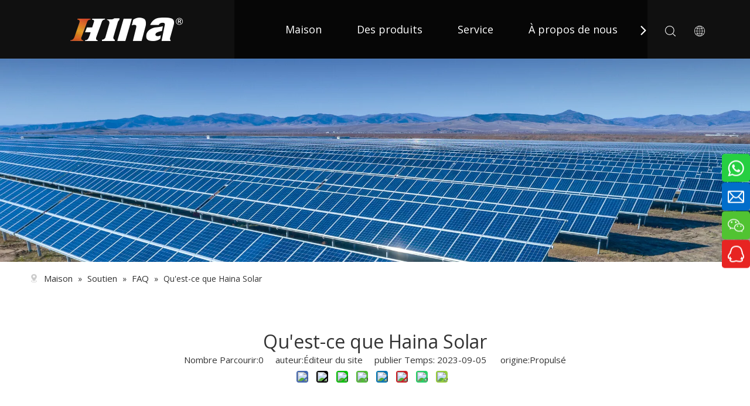

--- FILE ---
content_type: text/html;charset=utf-8
request_url: https://fr.hainasolar.com/Qu%27est-ce-que-Haina-Solar-id69072317.html
body_size: 37484
content:
<!DOCTYPE html> <html lang="fr" prefix="og: http://ogp.me/ns#" style="height: auto;"> <head> <link rel="preconnect" href="https://inrorwxhqommjn5m-static.leadongcdn.com"/> <link rel="preconnect" href="https://rlrorwxhqommjn5m-static.leadongcdn.com"/> <link rel="preconnect" href="https://jororwxhqommjn5m-static.leadongcdn.com"/><script>document.write=function(e){documentWrite(document.currentScript,e)};function documentWrite(documenturrentScript,e){var i=document.createElement("span");i.innerHTML=e;var o=i.querySelectorAll("script");if(o.length)o.forEach(function(t){if(t.src&&t.src!=""){var script=document.createElement("script");script.src=t.src;document.body.appendChild(script)}});document.body.appendChild(i)}
window.onloadHack=function(func){if(!!!func||typeof func!=="function")return;if(document.readyState==="complete")func();else if(window.addEventListener)window.addEventListener("load",func,false);else if(window.attachEvent)window.attachEvent("onload",func,false)};</script> <title>Qu'est-ce que Haina Solar - Haina Solar</title> <meta name="keywords" content="Haina Solaire"/> <meta name="description" content="Qu'est-ce que Haina Solar, Haina Solar"/> <link data-type="dns-prefetch" data-domain="jororwxhqommjn5m-static.leadongcdn.com" rel="dns-prefetch" href="//jororwxhqommjn5m-static.leadongcdn.com"> <link data-type="dns-prefetch" data-domain="inrorwxhqommjn5m-static.leadongcdn.com" rel="dns-prefetch" href="//inrorwxhqommjn5m-static.leadongcdn.com"> <link data-type="dns-prefetch" data-domain="rlrorwxhqommjn5m-static.leadongcdn.com" rel="dns-prefetch" href="//rlrorwxhqommjn5m-static.leadongcdn.com"> <link rel="canonical" href="https://fr.hainasolar.com/Qu%27est-ce-que-Haina-Solar-id69072317.html"/> <meta http-equiv="X-UA-Compatible" content="IE=edge"/> <meta name="renderer" content="webkit"/> <meta http-equiv="Content-Type" content="text/html; charset=utf-8"/> <meta name="viewport" content="width=device-width, initial-scale=1, user-scalable=no"/> <link href="https://inrorwxhqommjn5m-static.leadongcdn.com/cloud/jmBpkKkqlpSRiklrrlkrjn/tile-roof-solar-mounting.jpg" as="image" rel="preload" fetchpriority="high"/> <link rel="icon" href="//inrorwxhqommjn5m-static.leadongcdn.com/cloud/jqBpkKkqlpSRrkjnqinrjo/bitbug_favicon.ico"> <link rel="preload" type="text/css" as="style" href="//inrorwxhqommjn5m-static.leadongcdn.com/concat/4lijKB6uwtRxiSoqrrproklrjkl/static/assets/style/bootstrap/cus.bootstrap.grid.system.css,/static/assets/style/fontAwesome/4.7.0/css/font-awesome.css,/static/assets/style/iconfont/iconfont.css,/static/assets/widget/script/plugins/gallery/colorbox/colorbox.css,/static/assets/style/bootstrap/cus.bootstrap.grid.system.split.css,/develop/YPAUKpfKyUVT-eZpKAUNQfckj-GvUApKfKKUAU-jmBqrKkjirnrliqnqrr-jrBqrKkjjrjjmrqnjji/style.css,/static/assets/widget/script/plugins/layerslider/css/layerslider.css,/static/assets/widget/style/component/advancedSlider/advancedSlider.css,/static/assets/widget/style/component/onlineService/public/public.css,/static/assets/widget/style/component/onlineService/widget_setting_showStyle/float.css,/static/assets/widget/style/component/onlineService/widget_setting_showStyle/style8.css,/static/assets/widget/script/plugins/picture/animate.css,/static/assets/widget/style/component/pictureNew/widget_setting_description/picture.description.css,/static/assets/widget/style/component/pictureNew/public/public.css" onload="this.onload=null;this.rel='stylesheet'"/> <link rel="preload" type="text/css" as="style" href="//rlrorwxhqommjn5m-static.leadongcdn.com/concat/6jijKB41a2RciSoqrrproklrjkl/static/assets/widget/style/component/graphic/graphic.css,/static/assets/widget/script/plugins/tooltipster/css/tooltipster.css,/static/assets/widget/style/component/follow/widget_setting_iconSize/iconSize24.css,/static/assets/widget/style/component/follow/public/public.css" onload="this.onload=null;this.rel='stylesheet'"/> <link rel="stylesheet" type="text/css" href="//inrorwxhqommjn5m-static.leadongcdn.com/concat/4lijKB6uwtRxiSoqrrproklrjkl/static/assets/style/bootstrap/cus.bootstrap.grid.system.css,/static/assets/style/fontAwesome/4.7.0/css/font-awesome.css,/static/assets/style/iconfont/iconfont.css,/static/assets/widget/script/plugins/gallery/colorbox/colorbox.css,/static/assets/style/bootstrap/cus.bootstrap.grid.system.split.css,/develop/YPAUKpfKyUVT-eZpKAUNQfckj-GvUApKfKKUAU-jmBqrKkjirnrliqnqrr-jrBqrKkjjrjjmrqnjji/style.css,/static/assets/widget/script/plugins/layerslider/css/layerslider.css,/static/assets/widget/style/component/advancedSlider/advancedSlider.css,/static/assets/widget/style/component/onlineService/public/public.css,/static/assets/widget/style/component/onlineService/widget_setting_showStyle/float.css,/static/assets/widget/style/component/onlineService/widget_setting_showStyle/style8.css,/static/assets/widget/script/plugins/picture/animate.css,/static/assets/widget/style/component/pictureNew/widget_setting_description/picture.description.css,/static/assets/widget/style/component/pictureNew/public/public.css"/> <link rel="stylesheet" type="text/css" href="//rlrorwxhqommjn5m-static.leadongcdn.com/concat/6jijKB41a2RciSoqrrproklrjkl/static/assets/widget/style/component/graphic/graphic.css,/static/assets/widget/script/plugins/tooltipster/css/tooltipster.css,/static/assets/widget/style/component/follow/widget_setting_iconSize/iconSize24.css,/static/assets/widget/style/component/follow/public/public.css"/> <link rel="preload" type="text/css" as="style" href="//rlrorwxhqommjn5m-static.leadongcdn.com/concat/4rilKBva14RfiSoqrmoqjlnpiil/static/assets/widget/style/component/position/position.css,/static/assets/widget/style/component/articledetail/articledetail.css,/static/assets/widget/style/component/tiptap_richText/tiptap_richText.css,/static/assets/widget/style/component/relatedProducts/relatedProducts.css,/static/assets/widget/script/plugins/owlcarousel/owl.theme.css,/static/assets/widget/script/plugins/owlcarousel/owl.carousel.css,/static/assets/widget/style/component/touchgraphicslider/touchgraphicslider.css,/static/assets/widget/style/component/relatedArticle/relatedArticle.css,/static/assets/widget/style/component/form/form.css,/static/assets/widget/script/plugins/form/select2.css,/static/assets/widget/style/component/inquire/inquire.css,/static/assets/widget/script/plugins/air-datepicker/css/datepicker.css,/static/assets/widget/style/component/quicknavigation/quicknavigation.css" onload="this.onload=null;this.rel='stylesheet'"/> <link rel="stylesheet" type="text/css" href="//rlrorwxhqommjn5m-static.leadongcdn.com/concat/4rilKBva14RfiSoqrmoqjlnpiil/static/assets/widget/style/component/position/position.css,/static/assets/widget/style/component/articledetail/articledetail.css,/static/assets/widget/style/component/tiptap_richText/tiptap_richText.css,/static/assets/widget/style/component/relatedProducts/relatedProducts.css,/static/assets/widget/script/plugins/owlcarousel/owl.theme.css,/static/assets/widget/script/plugins/owlcarousel/owl.carousel.css,/static/assets/widget/style/component/touchgraphicslider/touchgraphicslider.css,/static/assets/widget/style/component/relatedArticle/relatedArticle.css,/static/assets/widget/style/component/form/form.css,/static/assets/widget/script/plugins/form/select2.css,/static/assets/widget/style/component/inquire/inquire.css,/static/assets/widget/script/plugins/air-datepicker/css/datepicker.css,/static/assets/widget/style/component/quicknavigation/quicknavigation.css"/> <style>.siteblocks-container .backstage-blocksEditor-wrap[data-blockseditor-type="phoenix_blocks_text"] *{font-family:inherit;font-size:inherit;line-height:inherit;font-weight:inherit;color:inherit;text-align:inherit}.siteblocks-container .backstage-blocksEditor-wrap[data-blockseditor-type="phoenix_blocks_text"] strong{font-weight:bold}</style> <style>@media(min-width:990px){[data-type="rows"][data-level="rows"]{display:flex}}</style> <style id="speed3DefaultStyle">@supports not(aspect-ratio:1/1){.prodlist-wrap li .prodlist-cell{position:relative;padding-top:100%;width:100%}.prodlist-lists-style-13 .prod_img_a_t13,.prodlist-lists-style-12 .prod_img_a_t12,.prodlist-lists-style-nophoto-11 .prod_img_a_t12{position:unset !important;min-height:unset !important}.prodlist-wrap li .prodlist-picbox img{position:absolute;width:100%;left:0;top:0}}.piclist360 .prodlist-pic4-3 li .prodlist-display{max-width:100%}@media(max-width:600px){.prodlist-fix-num li{width:50% !important}}</style> <template id="appdStylePlace"></template> <link href="//inrorwxhqommjn5m-static.leadongcdn.com/theme/lojnKBqkpkRljSqkpkRloSmqnmRjlSiqRljSjrrrimiqrpinjj/style/style.css" type="text/css" rel="preload" as="style" onload="this.onload=null;this.rel='stylesheet'" data-theme="true"/> <link href="//inrorwxhqommjn5m-static.leadongcdn.com/theme/lojnKBqkpkRljSqkpkRloSmqnmRjlSiqRljSjrrrimiqrpinjj/style/style.css" type="text/css" rel="stylesheet"/> <style guid='u_9f5f70055a8246b68fa0ed3313405bc7' emptyRender='true' placeholder='true' type='text/css'></style> <link href="//jororwxhqommjn5m-static.leadongcdn.com/site-res/rpknKBqkpkRloSmqnmRjkSprqkrjRjiSmqkiqlRljSjriniriqnrlkRriSoqormojorrrrSRjl.css?1760008360432" rel="preload" as="style" onload="this.onload=null;this.rel='stylesheet'" data-extStyle="true" type="text/css" data-extAttr="20251017105340"/> <link href="//jororwxhqommjn5m-static.leadongcdn.com/site-res/rpknKBqkpkRloSmqnmRjkSprqkrjRjiSmqkiqlRljSjriniriqnrlkRriSoqormojorrrrSRjl.css?1760008360432" data-extAttr="20251017105340" type="text/css" rel="stylesheet"/> <template data-js-type='style_respond' data-type='inlineStyle'></template><template data-js-type='style_head' data-type='inlineStyle'><style guid='dcc5c007-d75f-4d60-a19f-cc9f2fd6eb72' pm_pageStaticHack='' jumpName='head' pm_styles='head' type='text/css'>.sitewidget-position-20150126161948 .sitewidget-position-description .block-icon{color:#ccc;vertical-align:initial}.sitewidget-articleDetail-20160420105106 .articledetail-title h1{font-size:32px;line-height:36px;letter-spacing:0;text-align:center;color:#333}.sitewidget-articleDetail-20160420105106 .articledetail-title p{text-align:center;color:#333}.sitewidget-articleDetail-20160420105106 .sitewidget-bd .articledetail-user-shareit{text-align:center}.sitewidget-articleDetail-20160420105106 .sitewidget-bd .articledetail-user-shareit .bdsharebuttonbox{text-align:center}.sitewidget-relatedProducts-20240509133546 .sitewidget-relatedProducts-container .InquireAndBasket,.sitewidget-relatedProducts-20240509133546 .sitewidget-relatedProducts-container .prodlist-pro-inquir,.sitewidget-relatedProducts-20240509133546 .sitewidget-relatedProducts-container .default-addbasket,.sitewidget-relatedProducts-20240509133546 .sitewidget-relatedProducts-container .prodlist-parameter-btns .default-button{color:#000333;background-color:#eaedef}.sitewidget-relatedProducts-20240509133546 .sitewidget-relatedProducts-container .InquireAndBasket i,.sitewidget-relatedProducts-20240509133546 .sitewidget-relatedProducts-container .prodlist-pro-inquir i,.sitewidget-relatedProducts-20240509133546 .sitewidget-relatedProducts-container.InquireAndBasket span,.sitewidget-relatedProducts-20240509133546 .sitewidget-relatedProducts-container .prodlist-pro-inquir span .sitewidget-relatedProducts-20240509133546 .prodlist-parameter-btns .default-button{color:#000333}.sitewidget-relatedProducts-20240509133546 .sitewidget-relatedProducts-container .related-prod-video{display:block;position:relative;z-index:1}.sitewidget-relatedProducts-20240509133546 .sitewidget-relatedProducts-container .related-prod-video .related-prod-video-play-icon{background:rgba(0,0,0,0.50);border-radius:14px;color:#fff;padding:0 10px;left:10px;bottom:20px;cursor:pointer;font-size:12px;position:absolute;z-index:10}.sitewidget-relatedProducts .sitewidget-relatedProducts-hasBtns{padding:0 35px}.sitewidget-form-20230719224020 #formsubmit{pointer-events:none}.sitewidget-form-20230719224020 #formsubmit.releaseClick{pointer-events:unset}.sitewidget-form-20230719224020 .form-horizontal input,.sitewidget-form-20230719224020 .form-horizontal span:not(.select2-selection--single),.sitewidget-form-20230719224020 .form-horizontal label,.sitewidget-form-20230719224020 .form-horizontal .form-builder button{height:30px !important;line-height:30px !important}.sitewidget-form-20230719224020 .uploadBtn{padding:4px 15px !important;height:30px !important;line-height:30px !important}.sitewidget-form-20230719224020 select,.sitewidget-form-20230719224020 input[type="text"],.sitewidget-form-20230719224020 input[type="password"],.sitewidget-form-20230719224020 input[type="datetime"],.sitewidget-form-20230719224020 input[type="datetime-local"],.sitewidget-form-20230719224020 input[type="date"],.sitewidget-form-20230719224020 input[type="month"],.sitewidget-form-20230719224020 input[type="time"],.sitewidget-form-20230719224020 input[type="week"],.sitewidget-form-20230719224020 input[type="number"],.sitewidget-form-20230719224020 input[type="email"],.sitewidget-form-20230719224020 input[type="url"],.sitewidget-form-20230719224020 input[type="search"],.sitewidget-form-20230719224020 input[type="tel"],.sitewidget-form-20230719224020 input[type="color"],.sitewidget-form-20230719224020 .uneditable-input{height:30px !important}.sitewidget-form-20230719224020.sitewidget-inquire .control-group .controls .select2-container .select2-selection--single .select2-selection__rendered{height:30px !important;line-height:30px !important}.sitewidget-form-20230719224020 textarea.cus-message-input{min-height:30px !important}.sitewidget-form-20230719224020 .add-on,.sitewidget-form-20230719224020 .add-on{height:30px !important;line-height:30px !important}.sitewidget-form-20230719224020 .input-valid-bg{background:#ffece8 !important;outline:0}.sitewidget-form-20230719224020 .input-valid-bg:focus{background:#fff !important;border:1px solid #f53f3f !important}.sitewidget-form-20230719224020 #formsubmit{border:1px solid #d97227;border-radius:0;background:#d97227;color:#fff;font-size:15px;width:208px;height:40px}.sitewidget-form-20230719224020 #formsubmit:hover{border:1px solid #fff;border-radius:0;background:#1d5186;color:#fff;font-size:15px}.sitewidget-form-20230719224020 #formreset{width:208px;font-size:15px;height:40px}.sitewidget-form-20230719224020 #formreset:hover{font-size:15px}.sitewidget-form-20230719224020 .submitGroup .controls{text-align:left}.sitewidget-form-20230719224020 .form-line-5 .control-group.textarea{width:260px}.sitewidget-form-20230719224020 .control-group textarea{height:20px}.sitewidget-form-20230719224020 .multiple-parent input[type='checkbox']+label:before{content:"";display:inline-block;width:12px;height:12px;border:1px solid #888;border-radius:3px;margin-right:6px;margin-left:6px;transition-duration:.2s}.sitewidget-form-20230719224020 .multiple-parent input[type='checkbox']:checked+label:before{width:50%;border-color:#888;border-left-color:transparent;border-top-color:transparent;-webkit-transform:rotate(45deg) translate(1px,-4px);transform:rotate(45deg) translate(1px,-4px);margin-right:12px;width:6px}.sitewidget-form-20230719224020 .multiple-parent input[type="checkbox"]{display:none}.sitewidget-form-20230719224020 .multiple-parent{display:none;width:100%}.sitewidget-form-20230719224020 .multiple-parent ul{list-style:none;width:100%;text-align:left;border-radius:4px;padding:10px 5px;box-sizing:border-box;height:auto;overflow-x:hidden;overflow-y:scroll;box-shadow:0 4px 5px 0 rgb(0 0 0 / 14%),0 1px 10px 0 rgb(0 0 0 / 12%),0 2px 4px -1px rgb(0 0 0 / 30%);background-color:#fff;margin:2px 0 0 0;border:1px solid #ccc;box-shadow:1px 1px 2px rgb(0 0 0 / 10%) inset}.sitewidget-form-20230719224020 .multiple-parent ul::-webkit-scrollbar{width:2px;height:4px}.sitewidget-form-20230719224020 .multiple-parent ul::-webkit-scrollbar-thumb{border-radius:5px;-webkit-box-shadow:inset 0 0 5px rgba(0,0,0,0.2);background:#4e9e97}.sitewidget-form-20230719224020 .multiple-parent ul::-webkit-scrollbar-track{-webkit-box-shadow:inset 0 0 5px rgba(0,0,0,0.2);border-radius:0;background:rgba(202,202,202,0.23)}.sitewidget-form-20230719224020 .multiple-select{width:100%;height:auto;min-height:40px;line-height:40px;border-radius:4px;padding-right:10px;padding-left:10px;box-sizing:border-box;overflow:hidden;background-size:auto 80%;border:1px solid #ccc;box-shadow:1px 1px 2px rgb(0 0 0 / 10%) inset;background-color:#fff;position:relative}.sitewidget-form-20230719224020 .multiple-select:after{content:'';position:absolute;top:50%;right:6px;width:0;height:0;border:8px solid transparent;border-top-color:#888;transform:translateY(calc(-50% + 4px));cursor:pointer}.sitewidget-form-20230719224020 .multiple-select span{line-height:28px;color:#666}.sitewidget-form-20230719224020 .multiple-parent label{color:#333;display:inline-flex;align-items:center;height:30px;line-height:22px;padding:0}.sitewidget-form-20230719224020 .select-content{display:inline-block;border-radius:4px;line-height:23px;margin:2px 2px 0 2px;padding:0 3px;border:1px solid #888;height:auto}.sitewidget-form-20230719224020 .select-delete{cursor:pointer}.sitewidget-form-20230719224020 select[multiple]{display:none}</style></template><template data-js-type='style_respond' data-type='inlineStyle'></template><template data-js-type='style_head' data-type='inlineStyle'></template><script data-ignoreMinify="true">
	function loadInlineStyle(){
		var allInlineStyle = document.querySelectorAll("template[data-type='inlineStyle']");
		var length = document.querySelectorAll("template[data-type='inlineStyle']").length;
		for(var i = 0;i < length;i++){
			var style = allInlineStyle[i].innerHTML;
			allInlineStyle[i].outerHTML = style;
		}
	}
loadInlineStyle();
</script> <link rel='preload' as='style' onload='this.onload=null;this.rel="stylesheet"' href='https://fonts.googleapis.com/css?family=Montserrat:600,700|Open+Sans:400&display=swap' data-type='1' type='text/css' media='all'/> <script type="text/javascript" data-src="//rlrorwxhqommjn5m-static.leadongcdn.com/static/t-kmBpBKkKkywzys7p/assets/script/jquery-1.11.0.concat.js"></script> <script type="text/javascript" data-src="//ld-analytics.leadongcdn.com/lrioKBmqnmRjrSSRRQRilSjlnror/ltm-web.js?v=1760669620000"></script><script type="text/x-delay-ids" data-type="delayIds" data-device="pc" data-xtype="0" data-delayIds='[295739752,295734912,295734832,401808544,295738852,295736212,401808534,295734582,401808564,295738312,401808554,510137334,295735392,295735362,295738472,295735402,295735372,295736302,408739694,295738482,295735412,295738452,295735422,295738302,295738462]'></script> <script guid='710dd97d-8252-4d67-bf24-fc94213b39e3' pm_pageStaticHack='true' jumpName='head' pm_scripts='head' type='text/javascript'>try{(function(window,undefined){var phoenixSite=window.phoenixSite||(window.phoenixSite={});phoenixSite.lanEdition="FR_FR";var page=phoenixSite.page||(phoenixSite.page={});page.cdnUrl="//jororwxhqommjn5m-static.leadongcdn.com";page.siteUrl="https://fr.hainasolar.com";page.lanEdition=phoenixSite.lanEdition;page._menu_prefix="";page._menu_trans_flag="";page._captcha_domain_prefix="captcha.c";page._pId="difUNKdsRWAC";phoenixSite._sViewMode="true";phoenixSite._templateSupport="false";phoenixSite._singlePublish=
"false"})(this)}catch(e){try{console&&console.log&&console.log(e)}catch(e){}};</script> <script id='u_b357da1bd99b4ecba9d4acde7a024fd3' guid='u_b357da1bd99b4ecba9d4acde7a024fd3' pm_script='init_top' type='text/javascript'>try{(function(window,undefined){var datalazyloadDefaultOptions=window.datalazyloadDefaultOptions||(window.datalazyloadDefaultOptions={});datalazyloadDefaultOptions["version"]="3.0.0";datalazyloadDefaultOptions["isMobileViewer"]="false";datalazyloadDefaultOptions["hasCLSOptimizeAuth"]="false";datalazyloadDefaultOptions["_version"]="3.0.0";datalazyloadDefaultOptions["isPcOptViewer"]="false"})(this);(function(window,undefined){window.__ph_optSet__='{"loadImgType":"0","isOpenFlagUA":true,"v30NewMode":"1","idsVer":"1","docReqType":"0","docDecrease":"1","docCallback":"1"}'})(this)}catch(e){try{console&&
console.log&&console.log(e)}catch(e){}};</script> <script id='u_a8f7879646064ee5997956fcf0b47554' guid='u_a8f7879646064ee5997956fcf0b47554' type='text/javascript'>try{var thisUrl=location.host;var referUrl=document.referrer;if(referUrl.indexOf(thisUrl)==-1)localStorage.setItem("landedPage",document.URL)}catch(e){try{console&&console.log&&console.log(e)}catch(e){}};</script> </head> <body class=" frontend-body-canvas "> <div id='backstage-headArea' headFlag='1'><div class="siteblocks-setting-wrap YPAUKpfKyUVT_20230222095722 siteblocks-bYUKfpAUmBlz-20230726083850" id="siteblocks-setting-wrap-zpUCTPRsewar" data-settingId="zpUCTPRsewar" data-versionNo="20230222095722" data-level="rows" data-type="siteblocks" data-mobileBg="true" data-classAttr="siteblocks-bYUKfpAUmBlz-20230726083850" data-appId="8019" data-encodeAppId="YPAUKpfKyUVT" data-purchased="true" data-hide-node=""> <div class="siteblocks-container" style='' data-module-radio="" data-module-width=""> <style styleDefault-block="true">@media screen and (max-width:990px){.QX-11228019 .nav02,.QX-11228019 .navCenter,.QX-11228019 .search-input,.QX-11228019 .spanStyle,.QX-11228019 .navStyle,.QX-11228019 .imgStyle02,.QX-11228019 .langWra,.QX-11228019 .navClose{display:none !important}.QX-11228019{width:100%;height:100px;box-sizing:content-box;background:#000;position:relative}.QX-11228019 .search-wrap>i{font-size:18px;color:#fff}.QX-11228019 .nav01{z-index:50;box-sizing:content-box;width:100%}.QX-11228019 .search-wrap>i{font-size:18px;color:#fff}.QX-11228019 .searchRight{width:20px;margin-left:30px;height:100%;display:flex;flex-wrap:nowrap;align-items:center;position:relative;z-index:300}.QX-11228019 .search-wrap{width:16px;position:relative}.QX-11228019 .language{width:20px;margin-left:30px;display:flex;align-items:center;position:relative}.QX-11228019 .navMenu{position:relative}.QX-11228019 .navMenu::after{content:"";display:block;width:100%;height:100%;position:absolute;left:0;top:0}.QX-11228019 .navWrapper{margin:auto;max-width:1845px;height:100px;padding-left:75px;display:flex;flex-wrap:nowrap;align-items:center;position:relative}.QX-11228019 .navCenter{max-width:1345px;height:100%;position:relative}.QX-11228019 .iconLeft{width:325px;height:100px}.QX-11228019 .iconBox,.QX-11228019 .backstage-componet,.QX-11228019 .backstage-componet-bd{width:100%;height:100%}.QX-11228019 .iconLeft .blocks-image{width:100%;height:100%;display:block}.QX-11228019 .iconLeft img{width:100%;height:100%;object-fit:contain}.QX-11228019{height:50px}.QX-11228019 .navWrapper{height:50px;padding-left:0}.QX-11228019 .iconLeft{height:50px;width:196px}.QX-11228019 .navCenter{display:none;position:absolute;top:98%;height:unset;margin-top:1px;width:100%;background:#000;z-index:100;opacity:.85}.QX-11228019 .searchRight{position:absolute;right:96px;top:0}.QX-11228019 .search-wrap>i{font-size:16px}.QX-11228019 .language{position:absolute;right:55px;top:30%}.QX-11228019 .imgStyle01{font-size:16px}.QX-11228019 .navMenu{display:block;position:absolute;right:15px;top:28%;color:#fff}.QX-11228019 .navStrart{font-size:14px}}</style> <style>.QX-11228019 svg{fill:currentColor}.QX-11228019 .block-iconsousuo1:before,.QX-11228019 .block-iconyuyanlan:before,.QX-11228019 .block-iconbaseline-close:before,.QX-11228019 .fa-angle-right:before,.QX-11228019 .fa-angle-left:before,.QX-11228019 .block-iconsangang:before,.QX-11228019 .block-iconxia:before,.QX-11228019 .block-iconshang:before{display:none}</style> <div class="QX-11228019a"></div> <div class="QX-11228019"> <div class="nav01"> <div class="navWrapper"> <div class="iconLeft"> <div class="backstage-blocksEditor-wrap iconBox" data-wrap-type="1" data-storage="0" data-blocksEditor-type="phoenix_blocks_image" data-auto_uuid=4b95e86e-2bee-4a0e-9538-642400fac976><div class="backstage-componet"> <div class="backstage-componet-bd" data-setting-base64="eyJzdW1UeXBlIjoiMCIsImxpbmtUeXBlIjoiMCIsInNlbGVjdGVkUGFnZUlkIjoibnRmVU5BeWlIWlJNIiwiaXNPcGVuTmV3IjpmYWxzZSwibmVlZE5vRm9sbG93IjpmYWxzZSwibGlua1Nob3dUZXh0Ijoi56uZ5YaF6aG16Z2iIC0gSG9tZSJ9"> <a class="blocks-image" href="/index.html"> <picture> <source media="(max-width:768px)" srcset=""></source> <img data-original="//inrorwxhqommjn5m-static.leadongcdn.com/cloud/jiBpkKkqlpSRrkommqnpjm/logo2023.png" src="//inrorwxhqommjn5m-static.leadongcdn.com/cloud/jiBpkKkqlpSRrkommqnpjm/logo2023.png" alt="Zhejiang Haina Solar Tech Co., Ltd." title=""/> </picture></a> </div> </div></div> </div> <div class="navCenter"> <div class="button-prev"> <i class="font-icon fa-angle-left"> <svg t="1641359989395" class="icon" viewBox="0 0 1024 1024" version="1.1" xmlns="http://www.w3.org/2000/svg" p-id="14139" width="18" height="18"><path d="M410.7 512.4L749.1 174c24.9-24.9 24.9-65.6 0-90.5-24.9-24.9-65.6-24.9-90.5 0L274.9 467.2c-6.2 6.2-10.9 13.4-14 21.1-5.4 13.5-6.1 28.5-2 42.4 0.6 2 1.3 3.9 2 5.9 3.1 7.7 7.8 14.9 14 21.1l383.6 383.6c24.9 24.9 65.6 24.9 90.5 0 24.9-24.9 24.9-65.6 0-90.5L410.7 512.4z" p-id="14140"></path></svg> </i> </div> <div class="button-next"> <i class="font-icon fa-angle-right"> <svg t="1641359962384" class="icon" viewBox="0 0 1024 1024" version="1.1" xmlns="http://www.w3.org/2000/svg" p-id="13890" width="18" height="18"><path d="M613.3 512.4L274.9 850.8c-24.9 24.9-24.9 65.6 0 90.5 24.9 24.9 65.6 24.9 90.5 0L749 557.7c6.2-6.2 10.9-13.4 14-21.1 5.4-13.5 6.1-28.5 2-42.4-0.6-2-1.3-3.9-2-5.9-3.1-7.7-7.8-14.9-14-21.1L365.4 83.5c-24.9-24.9-65.6-24.9-90.5 0-24.9 24.9-24.9 65.6 0 90.5l338.4 338.4z" p-id="13891"></path></svg> </i> </div> <div class="backstage-blocksEditor-wrap navigation navStyle" data-wrap-type="1" data-relate-appId="MRAUpfKKpsgB" data-storage="1" data-blocksEditor-type="phoenix_blocks_navigation" data-auto_uuid=3e6d5c0a-b4d1-42a8-9d84-691def0e7a9d> <ul class="blockNavBar fix navBox"> <li id="parent_0" class="navTile"> <div class="arrow"> <i class="font-icon block-icon block-iconxia nav01Down"> <svg t="1641361323310" class="icon" viewBox="0 0 1934 1024" version="1.1" xmlns="http://www.w3.org/2000/svg" p-id="17622" width="15" height="15"><path d="M1792.63088 23.665094a83.624251 83.624251 0 0 1 117.642823 1.137745c29.353819 29.581368 31.629308 75.432488 7.167793 107.516894l-8.191763 9.101959-881.297207 858.883633a83.738025 83.738025 0 0 1-107.175571 7.964214l-9.329508-7.736666-886.303284-858.883632A82.145182 82.145182 0 0 1 23.55132 25.030388 83.738025 83.738025 0 0 1 131.97841 15.587105l9.329508 7.964215 828.278294 802.223935 823.044668-802.110161z" p-id="17623"></path></svg> </i> <i class="font-icon block-icon block-iconshang nav01Up"> <svg t="1641361336617" class="icon" viewBox="0 0 1934 1024" version="1.1" xmlns="http://www.w3.org/2000/svg" p-id="17810" width="15" height="15"><path d="M1792.465579 1000.337088a83.61654 83.61654 0 0 0 117.631976-1.13764 82.137608 82.137608 0 0 0 7.167132-107.50698l-8.191008-9.10112L1027.857737 23.673151a83.730304 83.730304 0 0 0-107.165687-7.96348l-9.328648 7.735952-886.221558 858.804433A82.137608 82.137608 0 0 0 23.549148 998.97192c29.237348 29.692404 75.425532 32.99156 108.303328 9.328648l9.328648-7.96348 828.201917-802.149962 822.968774 802.036198z" p-id="17811"></path></svg> </i> </div> <a id="28533302" target="_self" href="/"> <i class="icon "> </i> Maison </a> <div class="lineStyle"></div> </li> <li id="parent_1" class="navTile"> <div class="arrow"> <i class="font-icon block-icon block-iconxia nav01Down"> <svg t="1641361323310" class="icon" viewBox="0 0 1934 1024" version="1.1" xmlns="http://www.w3.org/2000/svg" p-id="17622" width="15" height="15"><path d="M1792.63088 23.665094a83.624251 83.624251 0 0 1 117.642823 1.137745c29.353819 29.581368 31.629308 75.432488 7.167793 107.516894l-8.191763 9.101959-881.297207 858.883633a83.738025 83.738025 0 0 1-107.175571 7.964214l-9.329508-7.736666-886.303284-858.883632A82.145182 82.145182 0 0 1 23.55132 25.030388 83.738025 83.738025 0 0 1 131.97841 15.587105l9.329508 7.964215 828.278294 802.223935 823.044668-802.110161z" p-id="17623"></path></svg> </i> <i class="font-icon block-icon block-iconshang nav01Up"> <svg t="1641361336617" class="icon" viewBox="0 0 1934 1024" version="1.1" xmlns="http://www.w3.org/2000/svg" p-id="17810" width="15" height="15"><path d="M1792.465579 1000.337088a83.61654 83.61654 0 0 0 117.631976-1.13764 82.137608 82.137608 0 0 0 7.167132-107.50698l-8.191008-9.10112L1027.857737 23.673151a83.730304 83.730304 0 0 0-107.165687-7.96348l-9.328648 7.735952-886.221558 858.804433A82.137608 82.137608 0 0 0 23.549148 998.97192c29.237348 29.692404 75.425532 32.99156 108.303328 9.328648l9.328648-7.96348 828.201917-802.149962 822.968774 802.036198z" p-id="17811"></path></svg> </i> </div> <a id="28533372" target="_self" href="/products.html"> <i class="icon "> </i> Des produits </a> <div class="lineStyle"></div> <div class="sub subWra"> <ul class="ulSub"> <li class="liSub"> <div class="nav02Arrow"><i class="font-icon fa fa-angle-right"> <svg t="1641361563330" class="icon" viewBox="0 0 1024 1024" version="1.1" xmlns="http://www.w3.org/2000/svg" p-id="18044" width="10" height="10"><path d="M250.809686 1004.945409a65.525754 65.525754 0 0 1-4.933047-84.513331l5.212276-5.956887L641.358073 514.712245 250.809686 109.085488A65.525754 65.525754 0 0 1 245.783562 24.572158L251.088915 18.615271a60.685784 60.685784 0 0 1 81.907192-5.026123l5.863811 5.305352 434.294274 451.048018c22.338325 23.082936 23.920623 59.382715 4.933047 84.420254l-5.212276 6.049963-434.387351 444.904979a60.685784 60.685784 0 0 1-87.677926-0.372305z" p-id="18045"></path></svg> </i></div> <div class="imgBox"> <img src="//inrorwxhqommjn5m-static.leadongcdn.com/cloud/jkBpkKkqlpSRrkknkqprjq/1-175-175.jpg" alt="1 (2).jpg"> </div> <div class="textBox"> <a target="_self" rel="" href="/Supports-de-toit-pour-panneaux-solaires-pl61708567.html"> <i class="icon undefined "> </i> Supports de toit pour panneaux solaires </a> </div> <ul class="nav03-ulSub"> <li class=" nav03-liSub" data-visible="1"> <div class="circleBox"></div> <div class="nav03Arrow"><i class="font-icon fa fa-angle-right"> <svg t="1641361738699" class="icon" viewBox="0 0 1024 1024" version="1.1" xmlns="http://www.w3.org/2000/svg" p-id="18232" width="10" height="10"><path d="M250.809686 1004.945409a65.525754 65.525754 0 0 1-4.933047-84.513331l5.212276-5.956887L641.358073 514.712245 250.809686 109.085488A65.525754 65.525754 0 0 1 245.783562 24.572158L251.088915 18.615271a60.685784 60.685784 0 0 1 81.907192-5.026123l5.863811 5.305352 434.294274 451.048018c22.338325 23.082936 23.920623 59.382715 4.933047 84.420254l-5.212276 6.049963-434.387351 444.904979a60.685784 60.685784 0 0 1-87.677926-0.372305z" p-id="18233"></path></svg> </i></div> <div class="nav03-imgBox"> <img src="//inrorwxhqommjn5m-static.leadongcdn.com/cloud/jpBpkKkqlpSRikirjqqkjo/flat-roof-solar-mounting-275-275.jpg" alt="flat roof solar mounting (2).jpg"> <a id="nav_28533102" class="sitewidget-sub-nav nav03Icon" target="_self" rel="" data-currentIndex='' href="/Syst%C3%A8me-de-montage-solaire-sur-toit-plat-pl64708567.html"></a> </div> <a id="nav_28533102" class="sitewidget-sub-nav" target="_self" rel="" data-currentIndex='' href="/Syst%C3%A8me-de-montage-solaire-sur-toit-plat-pl64708567.html"> Système de montage solaire sur toit plat </a> </li> <li class=" nav03-liSub" data-visible="1"> <div class="circleBox"></div> <div class="nav03Arrow"><i class="font-icon fa fa-angle-right"> <svg t="1641361738699" class="icon" viewBox="0 0 1024 1024" version="1.1" xmlns="http://www.w3.org/2000/svg" p-id="18232" width="10" height="10"><path d="M250.809686 1004.945409a65.525754 65.525754 0 0 1-4.933047-84.513331l5.212276-5.956887L641.358073 514.712245 250.809686 109.085488A65.525754 65.525754 0 0 1 245.783562 24.572158L251.088915 18.615271a60.685784 60.685784 0 0 1 81.907192-5.026123l5.863811 5.305352 434.294274 451.048018c22.338325 23.082936 23.920623 59.382715 4.933047 84.420254l-5.212276 6.049963-434.387351 444.904979a60.685784 60.685784 0 0 1-87.677926-0.372305z" p-id="18233"></path></svg> </i></div> <div class="nav03-imgBox"> <img src="//inrorwxhqommjn5m-static.leadongcdn.com/cloud/jmBpkKkqlpSRiklrrlkrjn/tile-roof-solar-mounting-275-275.jpg" alt="tile roof solar mounting (2).jpg"> <a id="nav_28533112" class="sitewidget-sub-nav nav03Icon" target="_self" rel="" data-currentIndex='' href="/Syst%C3%A8me-de-montage-de-toit-en-tuiles-solaires-pl65708567.html"></a> </div> <a id="nav_28533112" class="sitewidget-sub-nav" target="_self" rel="" data-currentIndex='' href="/Syst%C3%A8me-de-montage-de-toit-en-tuiles-solaires-pl65708567.html"> Système de montage sur toit en tuiles solaires </a> </li> <li class=" nav03-liSub" data-visible="1"> <div class="circleBox"></div> <div class="nav03Arrow"><i class="font-icon fa fa-angle-right"> <svg t="1641361738699" class="icon" viewBox="0 0 1024 1024" version="1.1" xmlns="http://www.w3.org/2000/svg" p-id="18232" width="10" height="10"><path d="M250.809686 1004.945409a65.525754 65.525754 0 0 1-4.933047-84.513331l5.212276-5.956887L641.358073 514.712245 250.809686 109.085488A65.525754 65.525754 0 0 1 245.783562 24.572158L251.088915 18.615271a60.685784 60.685784 0 0 1 81.907192-5.026123l5.863811 5.305352 434.294274 451.048018c22.338325 23.082936 23.920623 59.382715 4.933047 84.420254l-5.212276 6.049963-434.387351 444.904979a60.685784 60.685784 0 0 1-87.677926-0.372305z" p-id="18233"></path></svg> </i></div> <div class="nav03-imgBox"> <img src="//inrorwxhqommjn5m-static.leadongcdn.com/cloud/jqBpkKkqlpSRiklkqmljjq/455-275-275.jpg" alt="455.jpg"> <a id="nav_28533122" class="sitewidget-sub-nav nav03Icon" target="_self" rel="" data-currentIndex='' href="/Syst%C3%A8me-de-montage-de-toit-solaire-en-m%C3%A9tal-pl66708567.html"></a> </div> <a id="nav_28533122" class="sitewidget-sub-nav" target="_self" rel="" data-currentIndex='' href="/Syst%C3%A8me-de-montage-de-toit-solaire-en-m%C3%A9tal-pl66708567.html"> Système de montage de toit solaire en métal </a> </li> </ul> </li> <li class="liSub"> <div class="nav02Arrow"><i class="font-icon fa fa-angle-right"> <svg t="1641361563330" class="icon" viewBox="0 0 1024 1024" version="1.1" xmlns="http://www.w3.org/2000/svg" p-id="18044" width="10" height="10"><path d="M250.809686 1004.945409a65.525754 65.525754 0 0 1-4.933047-84.513331l5.212276-5.956887L641.358073 514.712245 250.809686 109.085488A65.525754 65.525754 0 0 1 245.783562 24.572158L251.088915 18.615271a60.685784 60.685784 0 0 1 81.907192-5.026123l5.863811 5.305352 434.294274 451.048018c22.338325 23.082936 23.920623 59.382715 4.933047 84.420254l-5.212276 6.049963-434.387351 444.904979a60.685784 60.685784 0 0 1-87.677926-0.372305z" p-id="18045"></path></svg> </i></div> <div class="imgBox"> </div> <div class="textBox"> <a target="_self" rel="" href="/Embossed-Aluminum-pl3349138.html"> <i class="icon "> </i> Aluminium gaufré </a> </div> <ul class="nav03-ulSub"> <li class=" nav03-liSub" data-visible="1"> <div class="circleBox"></div> <div class="nav03Arrow"><i class="font-icon fa fa-angle-right"> <svg t="1641361738699" class="icon" viewBox="0 0 1024 1024" version="1.1" xmlns="http://www.w3.org/2000/svg" p-id="18232" width="10" height="10"><path d="M250.809686 1004.945409a65.525754 65.525754 0 0 1-4.933047-84.513331l5.212276-5.956887L641.358073 514.712245 250.809686 109.085488A65.525754 65.525754 0 0 1 245.783562 24.572158L251.088915 18.615271a60.685784 60.685784 0 0 1 81.907192-5.026123l5.863811 5.305352 434.294274 451.048018c22.338325 23.082936 23.920623 59.382715 4.933047 84.420254l-5.212276 6.049963-434.387351 444.904979a60.685784 60.685784 0 0 1-87.677926-0.372305z" p-id="18233"></path></svg> </i></div> <div class="nav03-imgBox"> <a id="nav_28533432" class="sitewidget-sub-nav nav03Icon" target="_self" rel="" data-currentIndex='' href="/Linished-Aluminum-pl40855887.html"></a> </div> <a id="nav_28533432" class="sitewidget-sub-nav" target="_self" rel="" data-currentIndex='' href="/Linished-Aluminum-pl40855887.html"> Aluminium fini </a> </li> <li class=" nav03-liSub" data-visible="1"> <div class="circleBox"></div> <div class="nav03Arrow"><i class="font-icon fa fa-angle-right"> <svg t="1641361738699" class="icon" viewBox="0 0 1024 1024" version="1.1" xmlns="http://www.w3.org/2000/svg" p-id="18232" width="10" height="10"><path d="M250.809686 1004.945409a65.525754 65.525754 0 0 1-4.933047-84.513331l5.212276-5.956887L641.358073 514.712245 250.809686 109.085488A65.525754 65.525754 0 0 1 245.783562 24.572158L251.088915 18.615271a60.685784 60.685784 0 0 1 81.907192-5.026123l5.863811 5.305352 434.294274 451.048018c22.338325 23.082936 23.920623 59.382715 4.933047 84.420254l-5.212276 6.049963-434.387351 444.904979a60.685784 60.685784 0 0 1-87.677926-0.372305z" p-id="18233"></path></svg> </i></div> <div class="nav03-imgBox"> <a id="nav_28533442" class="sitewidget-sub-nav nav03Icon" target="_self" rel="" data-currentIndex='' href="/Prepainted-Aluminum-pl41855887.html"></a> </div> <a id="nav_28533442" class="sitewidget-sub-nav" target="_self" rel="" data-currentIndex='' href="/Prepainted-Aluminum-pl41855887.html"> Aluminium prépeint </a> </li> </ul> </li> <li class="liSub"> <div class="nav02Arrow"><i class="font-icon fa fa-angle-right"> <svg t="1641361563330" class="icon" viewBox="0 0 1024 1024" version="1.1" xmlns="http://www.w3.org/2000/svg" p-id="18044" width="10" height="10"><path d="M250.809686 1004.945409a65.525754 65.525754 0 0 1-4.933047-84.513331l5.212276-5.956887L641.358073 514.712245 250.809686 109.085488A65.525754 65.525754 0 0 1 245.783562 24.572158L251.088915 18.615271a60.685784 60.685784 0 0 1 81.907192-5.026123l5.863811 5.305352 434.294274 451.048018c22.338325 23.082936 23.920623 59.382715 4.933047 84.420254l-5.212276 6.049963-434.387351 444.904979a60.685784 60.685784 0 0 1-87.677926-0.372305z" p-id="18045"></path></svg> </i></div> <div class="imgBox"> </div> <div class="textBox"> <a target="_self" rel="" href="/Extruded-Products-pl3449138.html"> <i class="icon "> </i> Produits extrudés </a> </div> <ul class="nav03-ulSub"> <li class=" nav03-liSub" data-visible="1"> <div class="circleBox"></div> <div class="nav03Arrow"><i class="font-icon fa fa-angle-right"> <svg t="1641361738699" class="icon" viewBox="0 0 1024 1024" version="1.1" xmlns="http://www.w3.org/2000/svg" p-id="18232" width="10" height="10"><path d="M250.809686 1004.945409a65.525754 65.525754 0 0 1-4.933047-84.513331l5.212276-5.956887L641.358073 514.712245 250.809686 109.085488A65.525754 65.525754 0 0 1 245.783562 24.572158L251.088915 18.615271a60.685784 60.685784 0 0 1 81.907192-5.026123l5.863811 5.305352 434.294274 451.048018c22.338325 23.082936 23.920623 59.382715 4.933047 84.420254l-5.212276 6.049963-434.387351 444.904979a60.685784 60.685784 0 0 1-87.677926-0.372305z" p-id="18233"></path></svg> </i></div> <div class="nav03-imgBox"> <a id="nav_28533272" class="sitewidget-sub-nav nav03Icon" target="_self" rel="" data-currentIndex='' href="/Aluminum-Pipe-pl3725038.html"></a> </div> <a id="nav_28533272" class="sitewidget-sub-nav" target="_self" rel="" data-currentIndex='' href="/Aluminum-Pipe-pl3725038.html"> Tuyau en aluminium </a> </li> <li class=" nav03-liSub" data-visible="1"> <div class="circleBox"></div> <div class="nav03Arrow"><i class="font-icon fa fa-angle-right"> <svg t="1641361738699" class="icon" viewBox="0 0 1024 1024" version="1.1" xmlns="http://www.w3.org/2000/svg" p-id="18232" width="10" height="10"><path d="M250.809686 1004.945409a65.525754 65.525754 0 0 1-4.933047-84.513331l5.212276-5.956887L641.358073 514.712245 250.809686 109.085488A65.525754 65.525754 0 0 1 245.783562 24.572158L251.088915 18.615271a60.685784 60.685784 0 0 1 81.907192-5.026123l5.863811 5.305352 434.294274 451.048018c22.338325 23.082936 23.920623 59.382715 4.933047 84.420254l-5.212276 6.049963-434.387351 444.904979a60.685784 60.685784 0 0 1-87.677926-0.372305z" p-id="18233"></path></svg> </i></div> <div class="nav03-imgBox"> <a id="nav_28533382" class="sitewidget-sub-nav nav03Icon" target="_self" rel="" data-currentIndex='' href="/Aluminum-Solid-Bar-pl3625038.html"></a> </div> <a id="nav_28533382" class="sitewidget-sub-nav" target="_self" rel="" data-currentIndex='' href="/Aluminum-Solid-Bar-pl3625038.html"> Barre solide en aluminium </a> </li> </ul> </li> <li class="liSub"> <div class="nav02Arrow"><i class="font-icon fa fa-angle-right"> <svg t="1641361563330" class="icon" viewBox="0 0 1024 1024" version="1.1" xmlns="http://www.w3.org/2000/svg" p-id="18044" width="10" height="10"><path d="M250.809686 1004.945409a65.525754 65.525754 0 0 1-4.933047-84.513331l5.212276-5.956887L641.358073 514.712245 250.809686 109.085488A65.525754 65.525754 0 0 1 245.783562 24.572158L251.088915 18.615271a60.685784 60.685784 0 0 1 81.907192-5.026123l5.863811 5.305352 434.294274 451.048018c22.338325 23.082936 23.920623 59.382715 4.933047 84.420254l-5.212276 6.049963-434.387351 444.904979a60.685784 60.685784 0 0 1-87.677926-0.372305z" p-id="18045"></path></svg> </i></div> <div class="imgBox"> <img src="//inrorwxhqommjn5m-static.leadongcdn.com/cloud/jmBpkKkqlpSRiklrillpjo/SolarBalcony-system-175-175.jpg" alt="SolarBalcony system.jpg"> </div> <div class="textBox"> <a target="_self" rel="" href="/Supports-solaires-pour-balcon-pl64608567.html"> <i class="icon undefined "> </i> Supports solaires pour balcon </a> </div> <ul class="nav03-ulSub"> <li class=" nav03-liSub" data-visible="1"> <div class="circleBox"></div> <div class="nav03Arrow"><i class="font-icon fa fa-angle-right"> <svg t="1641361738699" class="icon" viewBox="0 0 1024 1024" version="1.1" xmlns="http://www.w3.org/2000/svg" p-id="18232" width="10" height="10"><path d="M250.809686 1004.945409a65.525754 65.525754 0 0 1-4.933047-84.513331l5.212276-5.956887L641.358073 514.712245 250.809686 109.085488A65.525754 65.525754 0 0 1 245.783562 24.572158L251.088915 18.615271a60.685784 60.685784 0 0 1 81.907192-5.026123l5.863811 5.305352 434.294274 451.048018c22.338325 23.082936 23.920623 59.382715 4.933047 84.420254l-5.212276 6.049963-434.387351 444.904979a60.685784 60.685784 0 0 1-87.677926-0.372305z" p-id="18233"></path></svg> </i></div> <div class="nav03-imgBox"> <img src="//inrorwxhqommjn5m-static.leadongcdn.com/cloud/jrBpkKkqlpSRiklkqmqjjp/45-275-275.jpg" alt="45.jpg"> <a id="nav_28533242" class="sitewidget-sub-nav nav03Icon" target="_self" rel="" data-currentIndex='' href="/Syst%C3%A8me-de-montage-solaire-pour-balcon-pl67708567.html"></a> </div> <a id="nav_28533242" class="sitewidget-sub-nav" target="_self" rel="" data-currentIndex='' href="/Syst%C3%A8me-de-montage-solaire-pour-balcon-pl67708567.html"> Système de montage solaire pour balcon </a> </li> <li class=" nav03-liSub" data-visible="1"> <div class="circleBox"></div> <div class="nav03Arrow"><i class="font-icon fa fa-angle-right"> <svg t="1641361738699" class="icon" viewBox="0 0 1024 1024" version="1.1" xmlns="http://www.w3.org/2000/svg" p-id="18232" width="10" height="10"><path d="M250.809686 1004.945409a65.525754 65.525754 0 0 1-4.933047-84.513331l5.212276-5.956887L641.358073 514.712245 250.809686 109.085488A65.525754 65.525754 0 0 1 245.783562 24.572158L251.088915 18.615271a60.685784 60.685784 0 0 1 81.907192-5.026123l5.863811 5.305352 434.294274 451.048018c22.338325 23.082936 23.920623 59.382715 4.933047 84.420254l-5.212276 6.049963-434.387351 444.904979a60.685784 60.685784 0 0 1-87.677926-0.372305z" p-id="18233"></path></svg> </i></div> <div class="nav03-imgBox"> <a id="nav_32652924" class="sitewidget-sub-nav nav03Icon" target="_self" rel="" data-currentIndex='' href="/Support-triangulaire-pl41607607.html"></a> </div> <a id="nav_32652924" class="sitewidget-sub-nav" target="_self" rel="" data-currentIndex='' href="/Support-triangulaire-pl41607607.html"> Support triangulaire </a> </li> <li class=" nav03-liSub" data-visible="1"> <div class="circleBox"></div> <div class="nav03Arrow"><i class="font-icon fa fa-angle-right"> <svg t="1641361738699" class="icon" viewBox="0 0 1024 1024" version="1.1" xmlns="http://www.w3.org/2000/svg" p-id="18232" width="10" height="10"><path d="M250.809686 1004.945409a65.525754 65.525754 0 0 1-4.933047-84.513331l5.212276-5.956887L641.358073 514.712245 250.809686 109.085488A65.525754 65.525754 0 0 1 245.783562 24.572158L251.088915 18.615271a60.685784 60.685784 0 0 1 81.907192-5.026123l5.863811 5.305352 434.294274 451.048018c22.338325 23.082936 23.920623 59.382715 4.933047 84.420254l-5.212276 6.049963-434.387351 444.904979a60.685784 60.685784 0 0 1-87.677926-0.372305z" p-id="18233"></path></svg> </i></div> <div class="nav03-imgBox"> <a id="nav_33160284" class="sitewidget-sub-nav nav03Icon" target="_self" rel="" data-currentIndex='' href="/Syst%C3%A8me-de-montage-d%27auto-pl45555307.html"></a> </div> <a id="nav_33160284" class="sitewidget-sub-nav" target="_self" rel="" data-currentIndex='' href="/Syst%C3%A8me-de-montage-d%27auto-pl45555307.html"> Support d'abri de voiture solaire </a> </li> </ul> </li> <li class="liSub"> <div class="nav02Arrow"><i class="font-icon fa fa-angle-right"> <svg t="1641361563330" class="icon" viewBox="0 0 1024 1024" version="1.1" xmlns="http://www.w3.org/2000/svg" p-id="18044" width="10" height="10"><path d="M250.809686 1004.945409a65.525754 65.525754 0 0 1-4.933047-84.513331l5.212276-5.956887L641.358073 514.712245 250.809686 109.085488A65.525754 65.525754 0 0 1 245.783562 24.572158L251.088915 18.615271a60.685784 60.685784 0 0 1 81.907192-5.026123l5.863811 5.305352 434.294274 451.048018c22.338325 23.082936 23.920623 59.382715 4.933047 84.420254l-5.212276 6.049963-434.387351 444.904979a60.685784 60.685784 0 0 1-87.677926-0.372305z" p-id="18045"></path></svg> </i></div> <div class="imgBox"> </div> <div class="textBox"> <a target="_self" rel="" href="/Rolled-Products-pl3549138.html"> <i class="icon "> </i> Produits laminés </a> </div> <ul class="nav03-ulSub"> <li class=" nav03-liSub" data-visible="1"> <div class="circleBox"></div> <div class="nav03Arrow"><i class="font-icon fa fa-angle-right"> <svg t="1641361738699" class="icon" viewBox="0 0 1024 1024" version="1.1" xmlns="http://www.w3.org/2000/svg" p-id="18232" width="10" height="10"><path d="M250.809686 1004.945409a65.525754 65.525754 0 0 1-4.933047-84.513331l5.212276-5.956887L641.358073 514.712245 250.809686 109.085488A65.525754 65.525754 0 0 1 245.783562 24.572158L251.088915 18.615271a60.685784 60.685784 0 0 1 81.907192-5.026123l5.863811 5.305352 434.294274 451.048018c22.338325 23.082936 23.920623 59.382715 4.933047 84.420254l-5.212276 6.049963-434.387351 444.904979a60.685784 60.685784 0 0 1-87.677926-0.372305z" p-id="18233"></path></svg> </i></div> <div class="nav03-imgBox"> <a id="nav_28533392" class="sitewidget-sub-nav nav03Icon" target="_self" rel="" data-currentIndex='' href="/Aluminum-Coil-Sheet-pl3425038.html"></a> </div> <a id="nav_28533392" class="sitewidget-sub-nav" target="_self" rel="" data-currentIndex='' href="/Aluminum-Coil-Sheet-pl3425038.html"> Feuille de bobine d'aluminium </a> </li> <li class=" nav03-liSub" data-visible="1"> <div class="circleBox"></div> <div class="nav03Arrow"><i class="font-icon fa fa-angle-right"> <svg t="1641361738699" class="icon" viewBox="0 0 1024 1024" version="1.1" xmlns="http://www.w3.org/2000/svg" p-id="18232" width="10" height="10"><path d="M250.809686 1004.945409a65.525754 65.525754 0 0 1-4.933047-84.513331l5.212276-5.956887L641.358073 514.712245 250.809686 109.085488A65.525754 65.525754 0 0 1 245.783562 24.572158L251.088915 18.615271a60.685784 60.685784 0 0 1 81.907192-5.026123l5.863811 5.305352 434.294274 451.048018c22.338325 23.082936 23.920623 59.382715 4.933047 84.420254l-5.212276 6.049963-434.387351 444.904979a60.685784 60.685784 0 0 1-87.677926-0.372305z" p-id="18233"></path></svg> </i></div> <div class="nav03-imgBox"> <a id="nav_28533402" class="sitewidget-sub-nav nav03Icon" target="_self" rel="" data-currentIndex='' href="/Aluminum-Sheet-pl3525038.html"></a> </div> <a id="nav_28533402" class="sitewidget-sub-nav" target="_self" rel="" data-currentIndex='' href="/Aluminum-Sheet-pl3525038.html"> Feuille d'aluminium </a> </li> <li class=" nav03-liSub" data-visible="1"> <div class="circleBox"></div> <div class="nav03Arrow"><i class="font-icon fa fa-angle-right"> <svg t="1641361738699" class="icon" viewBox="0 0 1024 1024" version="1.1" xmlns="http://www.w3.org/2000/svg" p-id="18232" width="10" height="10"><path d="M250.809686 1004.945409a65.525754 65.525754 0 0 1-4.933047-84.513331l5.212276-5.956887L641.358073 514.712245 250.809686 109.085488A65.525754 65.525754 0 0 1 245.783562 24.572158L251.088915 18.615271a60.685784 60.685784 0 0 1 81.907192-5.026123l5.863811 5.305352 434.294274 451.048018c22.338325 23.082936 23.920623 59.382715 4.933047 84.420254l-5.212276 6.049963-434.387351 444.904979a60.685784 60.685784 0 0 1-87.677926-0.372305z" p-id="18233"></path></svg> </i></div> <div class="nav03-imgBox"> <a id="nav_28533412" class="sitewidget-sub-nav nav03Icon" target="_self" rel="" data-currentIndex='' href="/Aluminum-Strip-pl3325038.html"></a> </div> <a id="nav_28533412" class="sitewidget-sub-nav" target="_self" rel="" data-currentIndex='' href="/Aluminum-Strip-pl3325038.html"> Bande d'aluminium </a> </li> </ul> </li> <li class="liSub"> <div class="nav02Arrow"><i class="font-icon fa fa-angle-right"> <svg t="1641361563330" class="icon" viewBox="0 0 1024 1024" version="1.1" xmlns="http://www.w3.org/2000/svg" p-id="18044" width="10" height="10"><path d="M250.809686 1004.945409a65.525754 65.525754 0 0 1-4.933047-84.513331l5.212276-5.956887L641.358073 514.712245 250.809686 109.085488A65.525754 65.525754 0 0 1 245.783562 24.572158L251.088915 18.615271a60.685784 60.685784 0 0 1 81.907192-5.026123l5.863811 5.305352 434.294274 451.048018c22.338325 23.082936 23.920623 59.382715 4.933047 84.420254l-5.212276 6.049963-434.387351 444.904979a60.685784 60.685784 0 0 1-87.677926-0.372305z" p-id="18045"></path></svg> </i></div> <div class="imgBox"> <img src="//inrorwxhqommjn5m-static.leadongcdn.com/cloud/jjBpkKkqlpSRiklrjlrljo/ground-solar-mount-175-175.jpg" alt="ground solar mount.jpg"> </div> <div class="textBox"> <a target="_self" rel="" href="/Support-solaire-au-sol-pl65608567.html"> <i class="icon undefined "> </i> Support solaire au sol </a> </div> <ul class="nav03-ulSub"> <li class=" nav03-liSub" data-visible="1"> <div class="circleBox"></div> <div class="nav03Arrow"><i class="font-icon fa fa-angle-right"> <svg t="1641361738699" class="icon" viewBox="0 0 1024 1024" version="1.1" xmlns="http://www.w3.org/2000/svg" p-id="18232" width="10" height="10"><path d="M250.809686 1004.945409a65.525754 65.525754 0 0 1-4.933047-84.513331l5.212276-5.956887L641.358073 514.712245 250.809686 109.085488A65.525754 65.525754 0 0 1 245.783562 24.572158L251.088915 18.615271a60.685784 60.685784 0 0 1 81.907192-5.026123l5.863811 5.305352 434.294274 451.048018c22.338325 23.082936 23.920623 59.382715 4.933047 84.420254l-5.212276 6.049963-434.387351 444.904979a60.685784 60.685784 0 0 1-87.677926-0.372305z" p-id="18233"></path></svg> </i></div> <div class="nav03-imgBox"> <img src="//inrorwxhqommjn5m-static.leadongcdn.com/cloud/jjBpkKkqlpSRiklrjlrljo/ground-solar-mount-275-275.jpg" alt="ground solar mount.jpg"> <a id="nav_28533252" class="sitewidget-sub-nav nav03Icon" target="_self" rel="" data-currentIndex='' href="/Syst%C3%A8me-de-montage-solaire-au-sol-pl68708567.html"></a> </div> <a id="nav_28533252" class="sitewidget-sub-nav" target="_self" rel="" data-currentIndex='' href="/Syst%C3%A8me-de-montage-solaire-au-sol-pl68708567.html"> Système de montage solaire au sol </a> </li> </ul> </li> <li class="liSub"> <div class="nav02Arrow"><i class="font-icon fa fa-angle-right"> <svg t="1641361563330" class="icon" viewBox="0 0 1024 1024" version="1.1" xmlns="http://www.w3.org/2000/svg" p-id="18044" width="10" height="10"><path d="M250.809686 1004.945409a65.525754 65.525754 0 0 1-4.933047-84.513331l5.212276-5.956887L641.358073 514.712245 250.809686 109.085488A65.525754 65.525754 0 0 1 245.783562 24.572158L251.088915 18.615271a60.685784 60.685784 0 0 1 81.907192-5.026123l5.863811 5.305352 434.294274 451.048018c22.338325 23.082936 23.920623 59.382715 4.933047 84.420254l-5.212276 6.049963-434.387351 444.904979a60.685784 60.685784 0 0 1-87.677926-0.372305z" p-id="18045"></path></svg> </i></div> <div class="imgBox"> <img src="//inrorwxhqommjn5m-static.leadongcdn.com/cloud/jjBpkKkqlpSRiklrjlpojq/Solar-Farm-System-175-175.jpg" alt="Solar Farm System.jpg"> </div> <div class="textBox"> <a target="_self" rel="" href="/Ferme-solaire-pl66608567.html"> <i class="icon "> </i> Ferme solaire </a> </div> <ul class="nav03-ulSub"> <li class=" nav03-liSub" data-visible="1"> <div class="circleBox"></div> <div class="nav03Arrow"><i class="font-icon fa fa-angle-right"> <svg t="1641361738699" class="icon" viewBox="0 0 1024 1024" version="1.1" xmlns="http://www.w3.org/2000/svg" p-id="18232" width="10" height="10"><path d="M250.809686 1004.945409a65.525754 65.525754 0 0 1-4.933047-84.513331l5.212276-5.956887L641.358073 514.712245 250.809686 109.085488A65.525754 65.525754 0 0 1 245.783562 24.572158L251.088915 18.615271a60.685784 60.685784 0 0 1 81.907192-5.026123l5.863811 5.305352 434.294274 451.048018c22.338325 23.082936 23.920623 59.382715 4.933047 84.420254l-5.212276 6.049963-434.387351 444.904979a60.685784 60.685784 0 0 1-87.677926-0.372305z" p-id="18233"></path></svg> </i></div> <div class="nav03-imgBox"> <img src="//inrorwxhqommjn5m-static.leadongcdn.com/cloud/jjBpkKkqlpSRiklkqmmjjp/46-275-275.jpg" alt="46.jpg"> <a id="nav_28533262" class="sitewidget-sub-nav nav03Icon" target="_self" rel="" data-currentIndex='' href="/Syst%C3%A8me-de-montage-de-ferme-solaire-pl69808567.html"></a> </div> <a id="nav_28533262" class="sitewidget-sub-nav" target="_self" rel="" data-currentIndex='' href="/Syst%C3%A8me-de-montage-de-ferme-solaire-pl69808567.html"> Système de montage de ferme solaire </a> </li> </ul> </li> <li class="liSub"> <div class="nav02Arrow"><i class="font-icon fa fa-angle-right"> <svg t="1641361563330" class="icon" viewBox="0 0 1024 1024" version="1.1" xmlns="http://www.w3.org/2000/svg" p-id="18044" width="10" height="10"><path d="M250.809686 1004.945409a65.525754 65.525754 0 0 1-4.933047-84.513331l5.212276-5.956887L641.358073 514.712245 250.809686 109.085488A65.525754 65.525754 0 0 1 245.783562 24.572158L251.088915 18.615271a60.685784 60.685784 0 0 1 81.907192-5.026123l5.863811 5.305352 434.294274 451.048018c22.338325 23.082936 23.920623 59.382715 4.933047 84.420254l-5.212276 6.049963-434.387351 444.904979a60.685784 60.685784 0 0 1-87.677926-0.372305z" p-id="18045"></path></svg> </i></div> <div class="imgBox"> <img src="//inrorwxhqommjn5m-static.leadongcdn.com/cloud/jnBpkKkqlpSRrkknkqjpjq/2-175-175.jpg" alt="2.jpg"> </div> <div class="textBox"> <a target="_self" rel="" href="/Accessoires-pour-panneaux-solaires-pl67608567.html"> <i class="icon undefined "> </i> Accessoires pour panneaux solaires </a> </div> <ul class="nav03-ulSub"> <li class=" nav03-liSub" data-visible="1"> <div class="circleBox"></div> <div class="nav03Arrow"><i class="font-icon fa fa-angle-right"> <svg t="1641361738699" class="icon" viewBox="0 0 1024 1024" version="1.1" xmlns="http://www.w3.org/2000/svg" p-id="18232" width="10" height="10"><path d="M250.809686 1004.945409a65.525754 65.525754 0 0 1-4.933047-84.513331l5.212276-5.956887L641.358073 514.712245 250.809686 109.085488A65.525754 65.525754 0 0 1 245.783562 24.572158L251.088915 18.615271a60.685784 60.685784 0 0 1 81.907192-5.026123l5.863811 5.305352 434.294274 451.048018c22.338325 23.082936 23.920623 59.382715 4.933047 84.420254l-5.212276 6.049963-434.387351 444.904979a60.685784 60.685784 0 0 1-87.677926-0.372305z" p-id="18233"></path></svg> </i></div> <div class="nav03-imgBox"> <img src="//inrorwxhqommjn5m-static.leadongcdn.com/cloud/jiBpkKkqlpSRikqrmriojq/3aluminum-rail-275-275.jpg" alt="3aluminum rail (1).jpg"> <a id="nav_28533062" class="sitewidget-sub-nav nav03Icon" target="_self" rel="" data-currentIndex='' href="/Rails-en-aluminium-pl68608567.html"></a> </div> <a id="nav_28533062" class="sitewidget-sub-nav" target="_self" rel="" data-currentIndex='' href="/Rails-en-aluminium-pl68608567.html"> Rails en aluminium </a> </li> <li class=" nav03-liSub" data-visible="1"> <div class="circleBox"></div> <div class="nav03Arrow"><i class="font-icon fa fa-angle-right"> <svg t="1641361738699" class="icon" viewBox="0 0 1024 1024" version="1.1" xmlns="http://www.w3.org/2000/svg" p-id="18232" width="10" height="10"><path d="M250.809686 1004.945409a65.525754 65.525754 0 0 1-4.933047-84.513331l5.212276-5.956887L641.358073 514.712245 250.809686 109.085488A65.525754 65.525754 0 0 1 245.783562 24.572158L251.088915 18.615271a60.685784 60.685784 0 0 1 81.907192-5.026123l5.863811 5.305352 434.294274 451.048018c22.338325 23.082936 23.920623 59.382715 4.933047 84.420254l-5.212276 6.049963-434.387351 444.904979a60.685784 60.685784 0 0 1-87.677926-0.372305z" p-id="18233"></path></svg> </i></div> <div class="nav03-imgBox"> <img src="//inrorwxhqommjn5m-static.leadongcdn.com/cloud/jkBpkKkqlpSRikkkriiqjo/WD-275-275.jpg" alt="WD.jpg"> <a id="nav_28533182" class="sitewidget-sub-nav nav03Icon" target="_self" rel="" data-currentIndex='' href="/Fixation-solaire-pl69708567.html"></a> </div> <a id="nav_28533182" class="sitewidget-sub-nav" target="_self" rel="" data-currentIndex='' href="/Fixation-solaire-pl69708567.html"> Fixation solaire </a> </li> <li class=" nav03-liSub" data-visible="1"> <div class="circleBox"></div> <div class="nav03Arrow"><i class="font-icon fa fa-angle-right"> <svg t="1641361738699" class="icon" viewBox="0 0 1024 1024" version="1.1" xmlns="http://www.w3.org/2000/svg" p-id="18232" width="10" height="10"><path d="M250.809686 1004.945409a65.525754 65.525754 0 0 1-4.933047-84.513331l5.212276-5.956887L641.358073 514.712245 250.809686 109.085488A65.525754 65.525754 0 0 1 245.783562 24.572158L251.088915 18.615271a60.685784 60.685784 0 0 1 81.907192-5.026123l5.863811 5.305352 434.294274 451.048018c22.338325 23.082936 23.920623 59.382715 4.933047 84.420254l-5.212276 6.049963-434.387351 444.904979a60.685784 60.685784 0 0 1-87.677926-0.372305z" p-id="18233"></path></svg> </i></div> <div class="nav03-imgBox"> <img src="//inrorwxhqommjn5m-static.leadongcdn.com/cloud/jpBpkKkqlpSRikkkrioqjo/16-275-275.jpg" alt="16.jpg"> <a id="nav_28533192" class="sitewidget-sub-nav nav03Icon" target="_self" rel="" data-currentIndex='' href="/Supports-de-panneaux-solaires-pl60708567.html"></a> </div> <a id="nav_28533192" class="sitewidget-sub-nav" target="_self" rel="" data-currentIndex='' href="/Supports-de-panneaux-solaires-pl60708567.html"> Supports de panneaux solaires </a> </li> <li class=" nav03-liSub" data-visible="1"> <div class="circleBox"></div> <div class="nav03Arrow"><i class="font-icon fa fa-angle-right"> <svg t="1641361738699" class="icon" viewBox="0 0 1024 1024" version="1.1" xmlns="http://www.w3.org/2000/svg" p-id="18232" width="10" height="10"><path d="M250.809686 1004.945409a65.525754 65.525754 0 0 1-4.933047-84.513331l5.212276-5.956887L641.358073 514.712245 250.809686 109.085488A65.525754 65.525754 0 0 1 245.783562 24.572158L251.088915 18.615271a60.685784 60.685784 0 0 1 81.907192-5.026123l5.863811 5.305352 434.294274 451.048018c22.338325 23.082936 23.920623 59.382715 4.933047 84.420254l-5.212276 6.049963-434.387351 444.904979a60.685784 60.685784 0 0 1-87.677926-0.372305z" p-id="18233"></path></svg> </i></div> <div class="nav03-imgBox"> <img src="//inrorwxhqommjn5m-static.leadongcdn.com/cloud/jiBpkKkqlpSRrkknkqljjq/1-275-275.jpg" alt="1 (5).jpg"> <a id="nav_28533202" class="sitewidget-sub-nav nav03Icon" target="_self" rel="" data-currentIndex='' href="/Pinces-pour-panneaux-solaires-pl60808567.html"></a> </div> <a id="nav_28533202" class="sitewidget-sub-nav" target="_self" rel="" data-currentIndex='' href="/Pinces-pour-panneaux-solaires-pl60808567.html"> Pinces pour panneaux solaires </a> </li> <li class=" nav03-liSub" data-visible="1"> <div class="circleBox"></div> <div class="nav03Arrow"><i class="font-icon fa fa-angle-right"> <svg t="1641361738699" class="icon" viewBox="0 0 1024 1024" version="1.1" xmlns="http://www.w3.org/2000/svg" p-id="18232" width="10" height="10"><path d="M250.809686 1004.945409a65.525754 65.525754 0 0 1-4.933047-84.513331l5.212276-5.956887L641.358073 514.712245 250.809686 109.085488A65.525754 65.525754 0 0 1 245.783562 24.572158L251.088915 18.615271a60.685784 60.685784 0 0 1 81.907192-5.026123l5.863811 5.305352 434.294274 451.048018c22.338325 23.082936 23.920623 59.382715 4.933047 84.420254l-5.212276 6.049963-434.387351 444.904979a60.685784 60.685784 0 0 1-87.677926-0.372305z" p-id="18233"></path></svg> </i></div> <div class="nav03-imgBox"> <img src="//inrorwxhqommjn5m-static.leadongcdn.com/cloud/jnBpkKkqlpSRrkjmikqojq/1ground-screw-275-275.jpg" alt="1ground screw (3).jpg"> <a id="nav_28533212" class="sitewidget-sub-nav nav03Icon" target="_self" rel="" data-currentIndex='' href="/Vis-de-terre-pl62708567.html"></a> </div> <a id="nav_28533212" class="sitewidget-sub-nav" target="_self" rel="" data-currentIndex='' href="/Vis-de-terre-pl62708567.html"> Vis de terre </a> </li> <li class=" nav03-liSub" data-visible="1"> <div class="circleBox"></div> <div class="nav03Arrow"><i class="font-icon fa fa-angle-right"> <svg t="1641361738699" class="icon" viewBox="0 0 1024 1024" version="1.1" xmlns="http://www.w3.org/2000/svg" p-id="18232" width="10" height="10"><path d="M250.809686 1004.945409a65.525754 65.525754 0 0 1-4.933047-84.513331l5.212276-5.956887L641.358073 514.712245 250.809686 109.085488A65.525754 65.525754 0 0 1 245.783562 24.572158L251.088915 18.615271a60.685784 60.685784 0 0 1 81.907192-5.026123l5.863811 5.305352 434.294274 451.048018c22.338325 23.082936 23.920623 59.382715 4.933047 84.420254l-5.212276 6.049963-434.387351 444.904979a60.685784 60.685784 0 0 1-87.677926-0.372305z" p-id="18233"></path></svg> </i></div> <div class="nav03-imgBox"> <img src="//inrorwxhqommjn5m-static.leadongcdn.com/cloud/jqBpkKkqlpSRrkjmipoljq/u-channel-275-275.jpg" alt="u channel (5).jpg"> <a id="nav_28533222" class="sitewidget-sub-nav nav03Icon" target="_self" rel="" data-currentIndex='' href="/Canal-en-acier-pl63708567.html"></a> </div> <a id="nav_28533222" class="sitewidget-sub-nav" target="_self" rel="" data-currentIndex='' href="/Canal-en-acier-pl63708567.html"> Canal en acier </a> </li> </ul> </li> <li class="liSub"> <div class="nav02Arrow"><i class="font-icon fa fa-angle-right"> <svg t="1641361563330" class="icon" viewBox="0 0 1024 1024" version="1.1" xmlns="http://www.w3.org/2000/svg" p-id="18044" width="10" height="10"><path d="M250.809686 1004.945409a65.525754 65.525754 0 0 1-4.933047-84.513331l5.212276-5.956887L641.358073 514.712245 250.809686 109.085488A65.525754 65.525754 0 0 1 245.783562 24.572158L251.088915 18.615271a60.685784 60.685784 0 0 1 81.907192-5.026123l5.863811 5.305352 434.294274 451.048018c22.338325 23.082936 23.920623 59.382715 4.933047 84.420254l-5.212276 6.049963-434.387351 444.904979a60.685784 60.685784 0 0 1-87.677926-0.372305z" p-id="18045"></path></svg> </i></div> <div class="imgBox"> </div> <div class="textBox"> <a target="_self" rel="" href="/helical-screw-piles.html"> <i class="icon undefined "> </i> pieux vissés hélicoïdaux </a> </div> </li> </ul> </div> </li> <li id="parent_2" class="navTile"> <div class="arrow"> <i class="font-icon block-icon block-iconxia nav01Down"> <svg t="1641361323310" class="icon" viewBox="0 0 1934 1024" version="1.1" xmlns="http://www.w3.org/2000/svg" p-id="17622" width="15" height="15"><path d="M1792.63088 23.665094a83.624251 83.624251 0 0 1 117.642823 1.137745c29.353819 29.581368 31.629308 75.432488 7.167793 107.516894l-8.191763 9.101959-881.297207 858.883633a83.738025 83.738025 0 0 1-107.175571 7.964214l-9.329508-7.736666-886.303284-858.883632A82.145182 82.145182 0 0 1 23.55132 25.030388 83.738025 83.738025 0 0 1 131.97841 15.587105l9.329508 7.964215 828.278294 802.223935 823.044668-802.110161z" p-id="17623"></path></svg> </i> <i class="font-icon block-icon block-iconshang nav01Up"> <svg t="1641361336617" class="icon" viewBox="0 0 1934 1024" version="1.1" xmlns="http://www.w3.org/2000/svg" p-id="17810" width="15" height="15"><path d="M1792.465579 1000.337088a83.61654 83.61654 0 0 0 117.631976-1.13764 82.137608 82.137608 0 0 0 7.167132-107.50698l-8.191008-9.10112L1027.857737 23.673151a83.730304 83.730304 0 0 0-107.165687-7.96348l-9.328648 7.735952-886.221558 858.804433A82.137608 82.137608 0 0 0 23.549148 998.97192c29.237348 29.692404 75.425532 32.99156 108.303328 9.328648l9.328648-7.96348 828.201917-802.149962 822.968774 802.036198z" p-id="17811"></path></svg> </i> </div> <a id="28533452" target="_self" href="/Service.html"> <i class="icon "> </i> Service </a> <div class="lineStyle"></div> </li> <li id="parent_3" class="navTile"> <div class="arrow"> <i class="font-icon block-icon block-iconxia nav01Down"> <svg t="1641361323310" class="icon" viewBox="0 0 1934 1024" version="1.1" xmlns="http://www.w3.org/2000/svg" p-id="17622" width="15" height="15"><path d="M1792.63088 23.665094a83.624251 83.624251 0 0 1 117.642823 1.137745c29.353819 29.581368 31.629308 75.432488 7.167793 107.516894l-8.191763 9.101959-881.297207 858.883633a83.738025 83.738025 0 0 1-107.175571 7.964214l-9.329508-7.736666-886.303284-858.883632A82.145182 82.145182 0 0 1 23.55132 25.030388 83.738025 83.738025 0 0 1 131.97841 15.587105l9.329508 7.964215 828.278294 802.223935 823.044668-802.110161z" p-id="17623"></path></svg> </i> <i class="font-icon block-icon block-iconshang nav01Up"> <svg t="1641361336617" class="icon" viewBox="0 0 1934 1024" version="1.1" xmlns="http://www.w3.org/2000/svg" p-id="17810" width="15" height="15"><path d="M1792.465579 1000.337088a83.61654 83.61654 0 0 0 117.631976-1.13764 82.137608 82.137608 0 0 0 7.167132-107.50698l-8.191008-9.10112L1027.857737 23.673151a83.730304 83.730304 0 0 0-107.165687-7.96348l-9.328648 7.735952-886.221558 858.804433A82.137608 82.137608 0 0 0 23.549148 998.97192c29.237348 29.692404 75.425532 32.99156 108.303328 9.328648l9.328648-7.96348 828.201917-802.149962 822.968774 802.036198z" p-id="17811"></path></svg> </i> </div> <a id="28533462" target="_self" href="/About-Us.html"> <i class="icon "> </i> À propos de nous </a> <div class="lineStyle"></div> </li> <li id="parent_4" class="navTile"> <div class="arrow"> <i class="font-icon block-icon block-iconxia nav01Down"> <svg t="1641361323310" class="icon" viewBox="0 0 1934 1024" version="1.1" xmlns="http://www.w3.org/2000/svg" p-id="17622" width="15" height="15"><path d="M1792.63088 23.665094a83.624251 83.624251 0 0 1 117.642823 1.137745c29.353819 29.581368 31.629308 75.432488 7.167793 107.516894l-8.191763 9.101959-881.297207 858.883633a83.738025 83.738025 0 0 1-107.175571 7.964214l-9.329508-7.736666-886.303284-858.883632A82.145182 82.145182 0 0 1 23.55132 25.030388 83.738025 83.738025 0 0 1 131.97841 15.587105l9.329508 7.964215 828.278294 802.223935 823.044668-802.110161z" p-id="17623"></path></svg> </i> <i class="font-icon block-icon block-iconshang nav01Up"> <svg t="1641361336617" class="icon" viewBox="0 0 1934 1024" version="1.1" xmlns="http://www.w3.org/2000/svg" p-id="17810" width="15" height="15"><path d="M1792.465579 1000.337088a83.61654 83.61654 0 0 0 117.631976-1.13764 82.137608 82.137608 0 0 0 7.167132-107.50698l-8.191008-9.10112L1027.857737 23.673151a83.730304 83.730304 0 0 0-107.165687-7.96348l-9.328648 7.735952-886.221558 858.804433A82.137608 82.137608 0 0 0 23.549148 998.97192c29.237348 29.692404 75.425532 32.99156 108.303328 9.328648l9.328648-7.96348 828.201917-802.149962 822.968774 802.036198z" p-id="17811"></path></svg> </i> </div> <a id="32652934" target="_self" href="/solution.html"> <i class="icon "> </i> Solution </a> <div class="lineStyle"></div> <div class="sub subWra"> <ul class="ulSub"> <li class="liSub"> <div class="nav02Arrow"><i class="font-icon fa fa-angle-right"> <svg t="1641361563330" class="icon" viewBox="0 0 1024 1024" version="1.1" xmlns="http://www.w3.org/2000/svg" p-id="18044" width="10" height="10"><path d="M250.809686 1004.945409a65.525754 65.525754 0 0 1-4.933047-84.513331l5.212276-5.956887L641.358073 514.712245 250.809686 109.085488A65.525754 65.525754 0 0 1 245.783562 24.572158L251.088915 18.615271a60.685784 60.685784 0 0 1 81.907192-5.026123l5.863811 5.305352 434.294274 451.048018c22.338325 23.082936 23.920623 59.382715 4.933047 84.420254l-5.212276 6.049963-434.387351 444.904979a60.685784 60.685784 0 0 1-87.677926-0.372305z" p-id="18045"></path></svg> </i></div> <div class="imgBox"> </div> <div class="textBox"> <a target="_self" rel="" href="/helical-screw-piles-solution.html"> <i class="icon "> </i> solution de pieux vissés hélicoïdaux </a> </div> </li> <li class="liSub"> <div class="nav02Arrow"><i class="font-icon fa fa-angle-right"> <svg t="1641361563330" class="icon" viewBox="0 0 1024 1024" version="1.1" xmlns="http://www.w3.org/2000/svg" p-id="18044" width="10" height="10"><path d="M250.809686 1004.945409a65.525754 65.525754 0 0 1-4.933047-84.513331l5.212276-5.956887L641.358073 514.712245 250.809686 109.085488A65.525754 65.525754 0 0 1 245.783562 24.572158L251.088915 18.615271a60.685784 60.685784 0 0 1 81.907192-5.026123l5.863811 5.305352 434.294274 451.048018c22.338325 23.082936 23.920623 59.382715 4.933047 84.420254l-5.212276 6.049963-434.387351 444.904979a60.685784 60.685784 0 0 1-87.677926-0.372305z" p-id="18045"></path></svg> </i></div> <div class="imgBox"> </div> <div class="textBox"> <a target="_self" rel="" href="/c-channel-solution.html"> <i class="icon "> </i> solution de canal C </a> </div> </li> <li class="liSub"> <div class="nav02Arrow"><i class="font-icon fa fa-angle-right"> <svg t="1641361563330" class="icon" viewBox="0 0 1024 1024" version="1.1" xmlns="http://www.w3.org/2000/svg" p-id="18044" width="10" height="10"><path d="M250.809686 1004.945409a65.525754 65.525754 0 0 1-4.933047-84.513331l5.212276-5.956887L641.358073 514.712245 250.809686 109.085488A65.525754 65.525754 0 0 1 245.783562 24.572158L251.088915 18.615271a60.685784 60.685784 0 0 1 81.907192-5.026123l5.863811 5.305352 434.294274 451.048018c22.338325 23.082936 23.920623 59.382715 4.933047 84.420254l-5.212276 6.049963-434.387351 444.904979a60.685784 60.685784 0 0 1-87.677926-0.372305z" p-id="18045"></path></svg> </i></div> <div class="imgBox"> </div> <div class="textBox"> <a target="_self" rel="" href="/solar-panel-mounts-solution.html"> <i class="icon "> </i> solution de montage de panneaux solaires </a> </div> </li> <li class="liSub"> <div class="nav02Arrow"><i class="font-icon fa fa-angle-right"> <svg t="1641361563330" class="icon" viewBox="0 0 1024 1024" version="1.1" xmlns="http://www.w3.org/2000/svg" p-id="18044" width="10" height="10"><path d="M250.809686 1004.945409a65.525754 65.525754 0 0 1-4.933047-84.513331l5.212276-5.956887L641.358073 514.712245 250.809686 109.085488A65.525754 65.525754 0 0 1 245.783562 24.572158L251.088915 18.615271a60.685784 60.685784 0 0 1 81.907192-5.026123l5.863811 5.305352 434.294274 451.048018c22.338325 23.082936 23.920623 59.382715 4.933047 84.420254l-5.212276 6.049963-434.387351 444.904979a60.685784 60.685784 0 0 1-87.677926-0.372305z" p-id="18045"></path></svg> </i></div> <div class="imgBox"> </div> <div class="textBox"> <a target="_self" rel="" href="/ground-screw-solution.html"> <i class="icon "> </i> solution de vis de terre </a> </div> </li> <li class="liSub"> <div class="nav02Arrow"><i class="font-icon fa fa-angle-right"> <svg t="1641361563330" class="icon" viewBox="0 0 1024 1024" version="1.1" xmlns="http://www.w3.org/2000/svg" p-id="18044" width="10" height="10"><path d="M250.809686 1004.945409a65.525754 65.525754 0 0 1-4.933047-84.513331l5.212276-5.956887L641.358073 514.712245 250.809686 109.085488A65.525754 65.525754 0 0 1 245.783562 24.572158L251.088915 18.615271a60.685784 60.685784 0 0 1 81.907192-5.026123l5.863811 5.305352 434.294274 451.048018c22.338325 23.082936 23.920623 59.382715 4.933047 84.420254l-5.212276 6.049963-434.387351 444.904979a60.685784 60.685784 0 0 1-87.677926-0.372305z" p-id="18045"></path></svg> </i></div> <div class="imgBox"> </div> <div class="textBox"> <a target="_self" rel="" href="/ground-mounted-solar-panels-solution.html"> <i class="icon "> </i> solution de panneaux solaires montés au sol </a> </div> </li> </ul> </div> </li> <li id="parent_5" class="navTile"> <div class="arrow"> <i class="font-icon block-icon block-iconxia nav01Down"> <svg t="1641361323310" class="icon" viewBox="0 0 1934 1024" version="1.1" xmlns="http://www.w3.org/2000/svg" p-id="17622" width="15" height="15"><path d="M1792.63088 23.665094a83.624251 83.624251 0 0 1 117.642823 1.137745c29.353819 29.581368 31.629308 75.432488 7.167793 107.516894l-8.191763 9.101959-881.297207 858.883633a83.738025 83.738025 0 0 1-107.175571 7.964214l-9.329508-7.736666-886.303284-858.883632A82.145182 82.145182 0 0 1 23.55132 25.030388 83.738025 83.738025 0 0 1 131.97841 15.587105l9.329508 7.964215 828.278294 802.223935 823.044668-802.110161z" p-id="17623"></path></svg> </i> <i class="font-icon block-icon block-iconshang nav01Up"> <svg t="1641361336617" class="icon" viewBox="0 0 1934 1024" version="1.1" xmlns="http://www.w3.org/2000/svg" p-id="17810" width="15" height="15"><path d="M1792.465579 1000.337088a83.61654 83.61654 0 0 0 117.631976-1.13764 82.137608 82.137608 0 0 0 7.167132-107.50698l-8.191008-9.10112L1027.857737 23.673151a83.730304 83.730304 0 0 0-107.165687-7.96348l-9.328648 7.735952-886.221558 858.804433A82.137608 82.137608 0 0 0 23.549148 998.97192c29.237348 29.692404 75.425532 32.99156 108.303328 9.328648l9.328648-7.96348 828.201917-802.149962 822.968774 802.036198z" p-id="17811"></path></svg> </i> </div> <a id="28533312" target="_self" href="/application.html"> <i class="icon "> </i> Application </a> <div class="lineStyle"></div> </li> <li id="parent_6" class="navTile"> <div class="arrow"> <i class="font-icon block-icon block-iconxia nav01Down"> <svg t="1641361323310" class="icon" viewBox="0 0 1934 1024" version="1.1" xmlns="http://www.w3.org/2000/svg" p-id="17622" width="15" height="15"><path d="M1792.63088 23.665094a83.624251 83.624251 0 0 1 117.642823 1.137745c29.353819 29.581368 31.629308 75.432488 7.167793 107.516894l-8.191763 9.101959-881.297207 858.883633a83.738025 83.738025 0 0 1-107.175571 7.964214l-9.329508-7.736666-886.303284-858.883632A82.145182 82.145182 0 0 1 23.55132 25.030388 83.738025 83.738025 0 0 1 131.97841 15.587105l9.329508 7.964215 828.278294 802.223935 823.044668-802.110161z" p-id="17623"></path></svg> </i> <i class="font-icon block-icon block-iconshang nav01Up"> <svg t="1641361336617" class="icon" viewBox="0 0 1934 1024" version="1.1" xmlns="http://www.w3.org/2000/svg" p-id="17810" width="15" height="15"><path d="M1792.465579 1000.337088a83.61654 83.61654 0 0 0 117.631976-1.13764 82.137608 82.137608 0 0 0 7.167132-107.50698l-8.191008-9.10112L1027.857737 23.673151a83.730304 83.730304 0 0 0-107.165687-7.96348l-9.328648 7.735952-886.221558 858.804433A82.137608 82.137608 0 0 0 23.549148 998.97192c29.237348 29.692404 75.425532 32.99156 108.303328 9.328648l9.328648-7.96348 828.201917-802.149962 822.968774 802.036198z" p-id="17811"></path></svg> </i> </div> <a id="28533282" target="_self" href="/Nouvelles-ic5864476.html"> <i class="icon "> </i> Nouvelles </a> <div class="lineStyle"></div> <div class="sub subWra"> <ul class="ulSub"> <li class="liSub"> <div class="nav02Arrow"><i class="font-icon fa fa-angle-right"> <svg t="1641361563330" class="icon" viewBox="0 0 1024 1024" version="1.1" xmlns="http://www.w3.org/2000/svg" p-id="18044" width="10" height="10"><path d="M250.809686 1004.945409a65.525754 65.525754 0 0 1-4.933047-84.513331l5.212276-5.956887L641.358073 514.712245 250.809686 109.085488A65.525754 65.525754 0 0 1 245.783562 24.572158L251.088915 18.615271a60.685784 60.685784 0 0 1 81.907192-5.026123l5.863811 5.305352 434.294274 451.048018c22.338325 23.082936 23.920623 59.382715 4.933047 84.420254l-5.212276 6.049963-434.387351 444.904979a60.685784 60.685784 0 0 1-87.677926-0.372305z" p-id="18045"></path></svg> </i></div> <div class="imgBox"> </div> <div class="textBox"> <a target="_self" rel="" href="/Actualit%C3%A9s-de-l%27entreprise-ic3836056.html"> <i class="icon "> </i> Actualités de l'entreprise </a> </div> </li> <li class="liSub"> <div class="nav02Arrow"><i class="font-icon fa fa-angle-right"> <svg t="1641361563330" class="icon" viewBox="0 0 1024 1024" version="1.1" xmlns="http://www.w3.org/2000/svg" p-id="18044" width="10" height="10"><path d="M250.809686 1004.945409a65.525754 65.525754 0 0 1-4.933047-84.513331l5.212276-5.956887L641.358073 514.712245 250.809686 109.085488A65.525754 65.525754 0 0 1 245.783562 24.572158L251.088915 18.615271a60.685784 60.685784 0 0 1 81.907192-5.026123l5.863811 5.305352 434.294274 451.048018c22.338325 23.082936 23.920623 59.382715 4.933047 84.420254l-5.212276 6.049963-434.387351 444.904979a60.685784 60.685784 0 0 1-87.677926-0.372305z" p-id="18045"></path></svg> </i></div> <div class="imgBox"> </div> <div class="textBox"> <a target="_self" rel="" href="/Connaissance-photovolta%C3%AFque-ic3726056.html"> <i class="icon "> </i> Connaissance photovoltaïque </a> </div> </li> </ul> </div> </li> <li id="parent_7" class="navTile"> <div class="arrow"> <i class="font-icon block-icon block-iconxia nav01Down"> <svg t="1641361323310" class="icon" viewBox="0 0 1934 1024" version="1.1" xmlns="http://www.w3.org/2000/svg" p-id="17622" width="15" height="15"><path d="M1792.63088 23.665094a83.624251 83.624251 0 0 1 117.642823 1.137745c29.353819 29.581368 31.629308 75.432488 7.167793 107.516894l-8.191763 9.101959-881.297207 858.883633a83.738025 83.738025 0 0 1-107.175571 7.964214l-9.329508-7.736666-886.303284-858.883632A82.145182 82.145182 0 0 1 23.55132 25.030388 83.738025 83.738025 0 0 1 131.97841 15.587105l9.329508 7.964215 828.278294 802.223935 823.044668-802.110161z" p-id="17623"></path></svg> </i> <i class="font-icon block-icon block-iconshang nav01Up"> <svg t="1641361336617" class="icon" viewBox="0 0 1934 1024" version="1.1" xmlns="http://www.w3.org/2000/svg" p-id="17810" width="15" height="15"><path d="M1792.465579 1000.337088a83.61654 83.61654 0 0 0 117.631976-1.13764 82.137608 82.137608 0 0 0 7.167132-107.50698l-8.191008-9.10112L1027.857737 23.673151a83.730304 83.730304 0 0 0-107.165687-7.96348l-9.328648 7.735952-886.221558 858.804433A82.137608 82.137608 0 0 0 23.549148 998.97192c29.237348 29.692404 75.425532 32.99156 108.303328 9.328648l9.328648-7.96348 828.201917-802.149962 822.968774 802.036198z" p-id="17811"></path></svg> </i> </div> <a id="28533322" target="_self" href="javascript:;"> <i class="icon "> </i> Soutien </a> <div class="lineStyle"></div> <div class="sub subWra"> <ul class="ulSub"> <li class="liSub"> <div class="nav02Arrow"><i class="font-icon fa fa-angle-right"> <svg t="1641361563330" class="icon" viewBox="0 0 1024 1024" version="1.1" xmlns="http://www.w3.org/2000/svg" p-id="18044" width="10" height="10"><path d="M250.809686 1004.945409a65.525754 65.525754 0 0 1-4.933047-84.513331l5.212276-5.956887L641.358073 514.712245 250.809686 109.085488A65.525754 65.525754 0 0 1 245.783562 24.572158L251.088915 18.615271a60.685784 60.685784 0 0 1 81.907192-5.026123l5.863811 5.305352 434.294274 451.048018c22.338325 23.082936 23.920623 59.382715 4.933047 84.420254l-5.212276 6.049963-434.387351 444.904979a60.685784 60.685784 0 0 1-87.677926-0.372305z" p-id="18045"></path></svg> </i></div> <div class="imgBox"> </div> <div class="textBox"> <a target="_self" rel="" href="/videos.html"> <i class="icon "> </i> Vidéo </a> </div> </li> <li class="liSub"> <div class="nav02Arrow"><i class="font-icon fa fa-angle-right"> <svg t="1641361563330" class="icon" viewBox="0 0 1024 1024" version="1.1" xmlns="http://www.w3.org/2000/svg" p-id="18044" width="10" height="10"><path d="M250.809686 1004.945409a65.525754 65.525754 0 0 1-4.933047-84.513331l5.212276-5.956887L641.358073 514.712245 250.809686 109.085488A65.525754 65.525754 0 0 1 245.783562 24.572158L251.088915 18.615271a60.685784 60.685784 0 0 1 81.907192-5.026123l5.863811 5.305352 434.294274 451.048018c22.338325 23.082936 23.920623 59.382715 4.933047 84.420254l-5.212276 6.049963-434.387351 444.904979a60.685784 60.685784 0 0 1-87.677926-0.372305z" p-id="18045"></path></svg> </i></div> <div class="imgBox"> </div> <div class="textBox"> <a target="_self" rel="" href="/FAQ-ic5654476.html"> <i class="icon undefined "> </i> FAQ </a> </div> </li> <li class="liSub"> <div class="nav02Arrow"><i class="font-icon fa fa-angle-right"> <svg t="1641361563330" class="icon" viewBox="0 0 1024 1024" version="1.1" xmlns="http://www.w3.org/2000/svg" p-id="18044" width="10" height="10"><path d="M250.809686 1004.945409a65.525754 65.525754 0 0 1-4.933047-84.513331l5.212276-5.956887L641.358073 514.712245 250.809686 109.085488A65.525754 65.525754 0 0 1 245.783562 24.572158L251.088915 18.615271a60.685784 60.685784 0 0 1 81.907192-5.026123l5.863811 5.305352 434.294274 451.048018c22.338325 23.082936 23.920623 59.382715 4.933047 84.420254l-5.212276 6.049963-434.387351 444.904979a60.685784 60.685784 0 0 1-87.677926-0.372305z" p-id="18045"></path></svg> </i></div> <div class="imgBox"> </div> <div class="textBox"> <a target="_self" rel="" href="/download.html"> <i class="icon "> </i> Télécharger </a> </div> </li> </ul> </div> </li> <li id="parent_8" class="navTile"> <div class="arrow"> <i class="font-icon block-icon block-iconxia nav01Down"> <svg t="1641361323310" class="icon" viewBox="0 0 1934 1024" version="1.1" xmlns="http://www.w3.org/2000/svg" p-id="17622" width="15" height="15"><path d="M1792.63088 23.665094a83.624251 83.624251 0 0 1 117.642823 1.137745c29.353819 29.581368 31.629308 75.432488 7.167793 107.516894l-8.191763 9.101959-881.297207 858.883633a83.738025 83.738025 0 0 1-107.175571 7.964214l-9.329508-7.736666-886.303284-858.883632A82.145182 82.145182 0 0 1 23.55132 25.030388 83.738025 83.738025 0 0 1 131.97841 15.587105l9.329508 7.964215 828.278294 802.223935 823.044668-802.110161z" p-id="17623"></path></svg> </i> <i class="font-icon block-icon block-iconshang nav01Up"> <svg t="1641361336617" class="icon" viewBox="0 0 1934 1024" version="1.1" xmlns="http://www.w3.org/2000/svg" p-id="17810" width="15" height="15"><path d="M1792.465579 1000.337088a83.61654 83.61654 0 0 0 117.631976-1.13764 82.137608 82.137608 0 0 0 7.167132-107.50698l-8.191008-9.10112L1027.857737 23.673151a83.730304 83.730304 0 0 0-107.165687-7.96348l-9.328648 7.735952-886.221558 858.804433A82.137608 82.137608 0 0 0 23.549148 998.97192c29.237348 29.692404 75.425532 32.99156 108.303328 9.328648l9.328648-7.96348 828.201917-802.149962 822.968774 802.036198z" p-id="17811"></path></svg> </i> </div> <a id="28533292" target="_self" href="/contactus.html"> <i class="icon "> </i> Contactez-nous </a> <div class="lineStyle"></div> </li> </ul> </div> </div> <div class="searchRight"> <div class="backstage-blocksEditor-wrap serach " data-wrap-type="1" data-relate-appId="PEfApUKpfjQL" data-storage="1" data-blocksEditor-type="phoenix_blocks_serach" data-auto_uuid=d0eea85a-66bc-4f39-941e-6e303c88b3a1><form action="/phoenix/admin/prod/search" method="get" novalidate> <div class="search-wrap"> <i class=" block-iconsousuo1"> <svg t="1641352738990" class="icon" style="vertical-align: text-bottom;" viewBox="0 0 1024 1024" version="1.1" xmlns="http://www.w3.org/2000/svg" p-id="12746" width="18" height="18"><path d="M811.1616 769.8944l203.52 201.3184a30.72 30.72 0 0 1-43.2128 43.6736L768 813.568a30.72 30.72 0 1 1 43.2128-43.6736zM448 0a448 448 0 1 1 0 896 448 448 0 0 1 0-896z m0 61.44a386.56 386.56 0 1 0 0 773.12 386.56 386.56 0 0 0 0-773.12z" p-id="12747"></path></svg> </i> <div class="search-input"> <div class="searchBox"> <input class="searchInput" type="text" name="searchValue" id="inputSearch" placeholder="Installation de panneaux solaires" autocomplete="off"/> <button class="searchButton" type="submit"> <i class="font-icon block-icon block-iconsousuo1"> <svg t="1641353343700" class="icon" viewBox="0 0 1024 1024" version="1.1" xmlns="http://www.w3.org/2000/svg" p-id="13168" width="14" height="14"><path d="M811.1616 769.8944l203.52 201.3184a30.72 30.72 0 0 1-43.2128 43.6736L768 813.568a30.72 30.72 0 1 1 43.2128-43.6736zM448 0a448 448 0 1 1 0 896 448 448 0 0 1 0-896z m0 61.44a386.56 386.56 0 1 0 0 773.12 386.56 386.56 0 0 0 0-773.12z" p-id="13169"></path></svg> </i> </button> <div class="closeBox"> <i class="font-icon block-icon block-iconbaseline-close"> <svg t="1641353416353" style="margin-right: 5px;" class="icon" viewBox="0 0 1024 1024" version="1.1" xmlns="http://www.w3.org/2000/svg" p-id="13402" width="12" height="12"><path d="M95.573333 1024l417.28-416.597333 415.573334 414.72L1024 926.72 608.512 512 1024 97.28 928.426667 1.877333l-415.573334 414.72L95.573333 0 0 95.402667 417.28 512 0 928.597333z" p-id="13403"></path></svg> </i> </div> </div> </div> </div> </form></div> </div> <div class="language" style="display:flex;"> <div class="backstage-blocksEditor-wrap langBar" data-wrap-type="1" data-relate-appId="PNpfKAUAiAnL" data-storage="1" data-blocksEditor-type="phoenix_blocks_langBar" data-auto_uuid=435cb022-f102-4bbf-b779-f5063da9a3e8> <div class="lang-show-word"> <span class="sq_language_span" style="display:flex"> <i class="imgStyle01 block-iconyuyanlan"> <svg t="1641353146305" style="vertical-align: text-bottom;" class="icon" viewBox="0 0 1024 1024" version="1.1" xmlns="http://www.w3.org/2000/svg" p-id="12934" width="18" height="18"><path d="M494.8992 0h34.048c59.2384 2.304 117.6576 14.6432 172.7488 36.5056a513.9456 513.9456 0 0 1 266.6496 243.3024A513.5872 513.5872 0 0 1 1024 502.784v18.3808a513.536 513.536 0 0 1-54.3232 220.3136 514.048 514.048 0 0 1-141.2608 172.9536 510.208 510.208 0 0 1-206.4384 97.5872c-30.5664 6.5024-61.6448 10.496-92.8256 11.9808H495.104a545.8432 545.8432 0 0 1-120.9344-18.8928 512.1024 512.1024 0 0 1-247.3984-155.9552A511.3344 511.3344 0 0 1 0 521.1648V502.784a513.28 513.28 0 0 1 79.7696-265.1136A513.9968 513.9968 0 0 1 302.6944 44.6976 521.2672 521.2672 0 0 1 494.8992 0zM397.1584 109.2608c-32.4096 40.704-53.6064 89.088-70.8096 137.8816 24.1664 6.0416 48.9472 8.704 73.5232 12.3904a932.352 932.352 0 0 0 91.648 6.144V42.9568c-39.0144 8.192-70.4 35.7888-94.3104 66.304zM532.48 265.6256a871.424 871.424 0 0 0 123.8528-10.8544c13.8752-1.792 27.6992-4.352 41.3184-7.7312-20.1216-57.1392-46.08-114.1248-88.576-158.2592-20.7872-21.76-46.6944-39.6288-76.544-45.9776v222.8224H532.48zM356.7104 67.2256a471.0912 471.0912 0 0 0-190.3616 124.928c37.9904 20.0704 78.6944 34.9184 120.32 45.568 21.76-65.536 52.224-130.2528 101.2736-179.8656-10.6496 2.2016-20.8896 5.888-31.232 9.3696z m279.1424-9.6256c10.24 9.472 18.432 20.6848 27.392 31.2832 33.3824 44.6976 56.832 96.0512 74.24 148.9408a577.6384 577.6384 0 0 0 120.32-45.568 468.224 468.224 0 0 0-221.952-134.656zM139.008 224.2048A471.3984 471.3984 0 0 0 41.472 491.52c68.3008-0.1024 136.4992-0.0512 204.8-0.0512 1.28-72.2432 10.5472-144.384 28.672-214.4256A604.928 604.928 0 0 1 139.008 224.256z m609.9968 52.992c18.2272 69.9392 27.4944 142.08 28.7744 214.3232h204.8a472.2176 472.2176 0 0 0-97.6384-267.3664c-43.008 23.0912-88.6272 40.96-135.936 53.0432zM287.1296 491.3152c68.096 0.4096 136.2944 0.1024 204.3904 0.2048V306.5856a904.3968 904.3968 0 0 1-176.64-19.968 877.8752 877.8752 0 0 0-27.8016 204.6464v0.0512zM532.48 306.688V491.52c68.1472-0.1024 136.2944 0.2048 204.3904-0.2048A879.872 879.872 0 0 0 709.12 286.72c-58.0096 12.8-117.2992 18.8928-176.64 19.968zM41.472 532.48a471.8592 471.8592 0 0 0 97.536 267.3152 605.696 605.696 0 0 1 135.9872-52.992A924.7232 924.7232 0 0 1 246.272 532.48c-68.3008 0.1024-136.5504 0.1024-204.8 0l0.0512 0.0512z m245.7088 0.2048c1.536 68.9152 9.984 137.984 27.7504 204.6976a889.2928 889.2928 0 0 1 176.5376-19.968V532.48c-68.096 0.1024-136.192-0.2048-204.288 0.2048zM532.48 532.48v184.8832c59.3408 1.1264 118.7328 7.3216 176.64 19.9168 17.408-66.816 26.624-135.7824 27.4944-204.8512-67.9936 0.256-136.0896 0-204.1344 0.0512z m245.248 0a916.2752 916.2752 0 0 1-28.672 214.4256c47.2576 12.032 92.8768 29.7984 135.8848 52.8896a472.2176 472.2176 0 0 0 97.6384-267.264h-204.8l-0.0512-0.0512z m-451.328 244.2752c19.968 57.2928 46.08 114.2784 88.576 158.464 20.7872 21.76 46.6944 39.5776 76.4928 45.824v-222.72a862.4128 862.4128 0 0 0-165.0688 18.432z m206.08-18.4832l0.0512 222.8736c38.912-8.2944 70.2464-35.7376 94.1568-66.2016 32.512-40.8064 53.8112-89.1904 70.912-138.24-24.832-5.9392-50.2272-8.8064-75.52-12.4928a988.16 988.16 0 0 0-89.6-5.9392z m-366.2848 73.472a467.456 467.456 0 0 0 221.9008 134.5024c-49.1008-49.664-79.7696-114.432-101.4272-180.0192-41.7792 10.496-82.176 25.7536-120.4736 45.4656v0.0512z m571.1872-45.568c-21.8112 65.6384-52.4288 130.56-101.5808 180.224a469.2992 469.2992 0 0 0 221.952-134.6048 553.984 553.984 0 0 0-120.32-45.6192z" p-id="12935"></path></svg> </i> <span class="spanStyle">Français</span> <img class="imgStyle02" src="//inrorwxhqommjn5m-static.leadongcdn.com/cloud/ioBqjKlqRinSkjqiqnjo/jiantou.png" alt="" title=""> </span> </div> <ul class="lang-list langWra"> <li class="lang-item langBox"> <a class="langImgBox" href='https://es.hainasolar.com'> <span class="langImg lang-sprites-slide sprites sprites-6"></span> <span class="langNa">Español</span> </a> </li> <li class="lang-item langBox"> <a class="langImgBox" href='https://de.hainasolar.com'> <span class="langImg lang-sprites-slide sprites sprites-8"></span> <span class="langNa">Deutsch</span> </a> </li> <li class="lang-item langBox"> <a class="langImgBox" href='https://it.hainasolar.com'> <span class="langImg lang-sprites-slide sprites sprites-9"></span> <span class="langNa">Italiano</span> </a> </li> <li class="lang-item langBox"> <a class="langImgBox" href='https://pl.hainasolar.com'> <span class="langImg lang-sprites-slide sprites sprites-15"></span> <span class="langNa">Polski</span> </a> </li> <li class="lang-item langBox"> <a class="langImgBox" href='https://pt.hainasolar.com'> <span class="langImg lang-sprites-slide sprites sprites-7"></span> <span class="langNa">Português</span> </a> </li> <li class="lang-item langBox"> <a class="langImgBox" href='https://www.hainasolar.com'> <span class="langImg lang-sprites-slide sprites sprites-0"></span> <span class="langNa">English</span> </a> </li> </ul></div> </div> <div class="navMenu"> <i class="navStrart block-iconsangang"> <svg t="1641360263199" class="icon" style="vertical-align: text-bottom;" viewBox="0 0 1092 1024" version="1.1" xmlns="http://www.w3.org/2000/svg" p-id="17246" width="16" height="15"><path d="M1058.133333 955.733333a34.133333 34.133333 0 1 1 0 68.266667H34.133333a34.133333 34.133333 0 1 1 0-68.266667h1024z m0-477.866666a34.133333 34.133333 0 1 1 0 68.266666H34.133333a34.133333 34.133333 0 0 1 0-68.266666h1024z m0-477.866667a34.133333 34.133333 0 1 1 0 68.266667H34.133333a34.133333 34.133333 0 1 1 0-68.266667h1024z" p-id="17247"></path></svg> </i> <i class="navClose block-iconbaseline-close"> <svg t="1641360685633" class="icon" viewBox="0 0 1024 1024" version="1.1" xmlns="http://www.w3.org/2000/svg" p-id="17434" width="14" height="14"><path d="M95.573333 1024l417.28-416.597333 415.573334 414.72L1024 926.72 608.512 512 1024 97.28 928.426667 1.877333l-415.573334 414.72L95.573333 0 0 95.402667 417.28 512 0 928.597333z" p-id="17435"></path></svg> </i> </div> </div> </div> <div class="nav02"> <div class="backstage-blocksEditor-wrap navigation navStyleA" data-wrap-type="1" data-relate-appId="MRAUpfKKpsgB" data-storage="1" data-blocksEditor-type="phoenix_blocks_navigation" data-auto_uuid=d32e6c28-0280-4d57-9fe5-d3b6f2d2651d> <ul class="blockNavBar fix navBoxA"> <li id="parent_0" class="navTileA"> <a id="28533302" target="_self" href="/"> <i class="icon "> </i> Maison </a> </li> <li id="parent_1" class="navTileA"> <a id="28533372" target="_self" href="/products.html"> <i class="icon "> </i> Des produits </a> <div class="sub subWraA"> <ul class="ulSubA"> <li class="liSubA"> <div class="imgBoxA"> </div> <div class="textBoxA"> <div class="text02"> <a target="_self" rel="" href="/Supports-de-toit-pour-panneaux-solaires-pl61708567.html"> <i class="icon "> </i> Supports de toit pour panneaux solaires </a> </div> <div class="lineStyle02"></div> </div> <div class="nav02Icon"><i class="font-icon fa fa-angle-right"></i></div> <ul class="nav03-ulSubA"> <li class=" nav03-liSubA" data-visible="1"> <div class="nav03-imgBoxA"> <a id="nav_28533102" class="sitewidget-sub-nav nav03Icon" target="_self" rel="" data-currentIndex='' href="/Syst%C3%A8me-de-montage-solaire-sur-toit-plat-pl64708567.html"></a> </div> <a id="nav_28533102" class="sitewidget-sub-nav nav03Text" target="_self" rel="" data-currentIndex='' href="/Syst%C3%A8me-de-montage-solaire-sur-toit-plat-pl64708567.html"> Système de montage solaire sur toit plat </a> </li> <li class=" nav03-liSubA" data-visible="1"> <div class="nav03-imgBoxA"> <a id="nav_28533112" class="sitewidget-sub-nav nav03Icon" target="_self" rel="" data-currentIndex='' href="/Syst%C3%A8me-de-montage-de-toit-en-tuiles-solaires-pl65708567.html"></a> </div> <a id="nav_28533112" class="sitewidget-sub-nav nav03Text" target="_self" rel="" data-currentIndex='' href="/Syst%C3%A8me-de-montage-de-toit-en-tuiles-solaires-pl65708567.html"> Système de montage sur toit en tuiles solaires </a> </li> <li class=" nav03-liSubA" data-visible="1"> <div class="nav03-imgBoxA"> <a id="nav_28533122" class="sitewidget-sub-nav nav03Icon" target="_self" rel="" data-currentIndex='' href="/Syst%C3%A8me-de-montage-de-toit-solaire-en-m%C3%A9tal-pl66708567.html"></a> </div> <a id="nav_28533122" class="sitewidget-sub-nav nav03Text" target="_self" rel="" data-currentIndex='' href="/Syst%C3%A8me-de-montage-de-toit-solaire-en-m%C3%A9tal-pl66708567.html"> Système de montage de toit solaire en métal </a> </li> </ul> </li> <li class="liSubA"> <div class="imgBoxA"> </div> <div class="textBoxA"> <div class="text02"> <a target="_self" rel="" href="/Embossed-Aluminum-pl3349138.html"> <i class="icon "> </i> Aluminium gaufré </a> </div> <div class="lineStyle02"></div> </div> <div class="nav02Icon"><i class="font-icon fa fa-angle-right"></i></div> <ul class="nav03-ulSubA"> <li class=" nav03-liSubA" data-visible="1"> <div class="nav03-imgBoxA"> <a id="nav_28533432" class="sitewidget-sub-nav nav03Icon" target="_self" rel="" data-currentIndex='' href="/Linished-Aluminum-pl40855887.html"></a> </div> <a id="nav_28533432" class="sitewidget-sub-nav nav03Text" target="_self" rel="" data-currentIndex='' href="/Linished-Aluminum-pl40855887.html"> Aluminium fini </a> </li> <li class=" nav03-liSubA" data-visible="1"> <div class="nav03-imgBoxA"> <a id="nav_28533442" class="sitewidget-sub-nav nav03Icon" target="_self" rel="" data-currentIndex='' href="/Prepainted-Aluminum-pl41855887.html"></a> </div> <a id="nav_28533442" class="sitewidget-sub-nav nav03Text" target="_self" rel="" data-currentIndex='' href="/Prepainted-Aluminum-pl41855887.html"> Aluminium prépeint </a> </li> </ul> </li> <li class="liSubA"> <div class="imgBoxA"> </div> <div class="textBoxA"> <div class="text02"> <a target="_self" rel="" href="/Extruded-Products-pl3449138.html"> <i class="icon "> </i> Produits extrudés </a> </div> <div class="lineStyle02"></div> </div> <div class="nav02Icon"><i class="font-icon fa fa-angle-right"></i></div> <ul class="nav03-ulSubA"> <li class=" nav03-liSubA" data-visible="1"> <div class="nav03-imgBoxA"> <a id="nav_28533272" class="sitewidget-sub-nav nav03Icon" target="_self" rel="" data-currentIndex='' href="/Aluminum-Pipe-pl3725038.html"></a> </div> <a id="nav_28533272" class="sitewidget-sub-nav nav03Text" target="_self" rel="" data-currentIndex='' href="/Aluminum-Pipe-pl3725038.html"> Tuyau en aluminium </a> </li> <li class=" nav03-liSubA" data-visible="1"> <div class="nav03-imgBoxA"> <a id="nav_28533382" class="sitewidget-sub-nav nav03Icon" target="_self" rel="" data-currentIndex='' href="/Aluminum-Solid-Bar-pl3625038.html"></a> </div> <a id="nav_28533382" class="sitewidget-sub-nav nav03Text" target="_self" rel="" data-currentIndex='' href="/Aluminum-Solid-Bar-pl3625038.html"> Barre solide en aluminium </a> </li> </ul> </li> <li class="liSubA"> <div class="imgBoxA"> </div> <div class="textBoxA"> <div class="text02"> <a target="_self" rel="" href="/Supports-solaires-pour-balcon-pl64608567.html"> <i class="icon "> </i> Supports solaires pour balcon </a> </div> <div class="lineStyle02"></div> </div> <div class="nav02Icon"><i class="font-icon fa fa-angle-right"></i></div> <ul class="nav03-ulSubA"> <li class=" nav03-liSubA" data-visible="1"> <div class="nav03-imgBoxA"> <a id="nav_28533242" class="sitewidget-sub-nav nav03Icon" target="_self" rel="" data-currentIndex='' href="/Syst%C3%A8me-de-montage-solaire-pour-balcon-pl67708567.html"></a> </div> <a id="nav_28533242" class="sitewidget-sub-nav nav03Text" target="_self" rel="" data-currentIndex='' href="/Syst%C3%A8me-de-montage-solaire-pour-balcon-pl67708567.html"> Système de montage solaire pour balcon </a> </li> <li class=" nav03-liSubA" data-visible="1"> <div class="nav03-imgBoxA"> <a id="nav_32652924" class="sitewidget-sub-nav nav03Icon" target="_self" rel="" data-currentIndex='' href="/Support-triangulaire-pl41607607.html"></a> </div> <a id="nav_32652924" class="sitewidget-sub-nav nav03Text" target="_self" rel="" data-currentIndex='' href="/Support-triangulaire-pl41607607.html"> Support triangulaire </a> </li> <li class=" nav03-liSubA" data-visible="1"> <div class="nav03-imgBoxA"> <a id="nav_33160284" class="sitewidget-sub-nav nav03Icon" target="_self" rel="" data-currentIndex='' href="/Syst%C3%A8me-de-montage-d%27auto-pl45555307.html"></a> </div> <a id="nav_33160284" class="sitewidget-sub-nav nav03Text" target="_self" rel="" data-currentIndex='' href="/Syst%C3%A8me-de-montage-d%27auto-pl45555307.html"> Support d'abri de voiture solaire </a> </li> </ul> </li> <li class="liSubA"> <div class="imgBoxA"> </div> <div class="textBoxA"> <div class="text02"> <a target="_self" rel="" href="/Rolled-Products-pl3549138.html"> <i class="icon "> </i> Produits laminés </a> </div> <div class="lineStyle02"></div> </div> <div class="nav02Icon"><i class="font-icon fa fa-angle-right"></i></div> <ul class="nav03-ulSubA"> <li class=" nav03-liSubA" data-visible="1"> <div class="nav03-imgBoxA"> <a id="nav_28533392" class="sitewidget-sub-nav nav03Icon" target="_self" rel="" data-currentIndex='' href="/Aluminum-Coil-Sheet-pl3425038.html"></a> </div> <a id="nav_28533392" class="sitewidget-sub-nav nav03Text" target="_self" rel="" data-currentIndex='' href="/Aluminum-Coil-Sheet-pl3425038.html"> Feuille de bobine d'aluminium </a> </li> <li class=" nav03-liSubA" data-visible="1"> <div class="nav03-imgBoxA"> <a id="nav_28533402" class="sitewidget-sub-nav nav03Icon" target="_self" rel="" data-currentIndex='' href="/Aluminum-Sheet-pl3525038.html"></a> </div> <a id="nav_28533402" class="sitewidget-sub-nav nav03Text" target="_self" rel="" data-currentIndex='' href="/Aluminum-Sheet-pl3525038.html"> Feuille d'aluminium </a> </li> <li class=" nav03-liSubA" data-visible="1"> <div class="nav03-imgBoxA"> <a id="nav_28533412" class="sitewidget-sub-nav nav03Icon" target="_self" rel="" data-currentIndex='' href="/Aluminum-Strip-pl3325038.html"></a> </div> <a id="nav_28533412" class="sitewidget-sub-nav nav03Text" target="_self" rel="" data-currentIndex='' href="/Aluminum-Strip-pl3325038.html"> Bande d'aluminium </a> </li> </ul> </li> <li class="liSubA"> <div class="imgBoxA"> </div> <div class="textBoxA"> <div class="text02"> <a target="_self" rel="" href="/Support-solaire-au-sol-pl65608567.html"> <i class="icon "> </i> Support solaire au sol </a> </div> <div class="lineStyle02"></div> </div> <div class="nav02Icon"><i class="font-icon fa fa-angle-right"></i></div> <ul class="nav03-ulSubA"> <li class=" nav03-liSubA" data-visible="1"> <div class="nav03-imgBoxA"> <a id="nav_28533252" class="sitewidget-sub-nav nav03Icon" target="_self" rel="" data-currentIndex='' href="/Syst%C3%A8me-de-montage-solaire-au-sol-pl68708567.html"></a> </div> <a id="nav_28533252" class="sitewidget-sub-nav nav03Text" target="_self" rel="" data-currentIndex='' href="/Syst%C3%A8me-de-montage-solaire-au-sol-pl68708567.html"> Système de montage solaire au sol </a> </li> </ul> </li> <li class="liSubA"> <div class="imgBoxA"> </div> <div class="textBoxA"> <div class="text02"> <a target="_self" rel="" href="/Ferme-solaire-pl66608567.html"> <i class="icon "> </i> Ferme solaire </a> </div> <div class="lineStyle02"></div> </div> <div class="nav02Icon"><i class="font-icon fa fa-angle-right"></i></div> <ul class="nav03-ulSubA"> <li class=" nav03-liSubA" data-visible="1"> <div class="nav03-imgBoxA"> <a id="nav_28533262" class="sitewidget-sub-nav nav03Icon" target="_self" rel="" data-currentIndex='' href="/Syst%C3%A8me-de-montage-de-ferme-solaire-pl69808567.html"></a> </div> <a id="nav_28533262" class="sitewidget-sub-nav nav03Text" target="_self" rel="" data-currentIndex='' href="/Syst%C3%A8me-de-montage-de-ferme-solaire-pl69808567.html"> Système de montage de ferme solaire </a> </li> </ul> </li> <li class="liSubA"> <div class="imgBoxA"> </div> <div class="textBoxA"> <div class="text02"> <a target="_self" rel="" href="/Accessoires-pour-panneaux-solaires-pl67608567.html"> <i class="icon "> </i> Accessoires pour panneaux solaires </a> </div> <div class="lineStyle02"></div> </div> <div class="nav02Icon"><i class="font-icon fa fa-angle-right"></i></div> <ul class="nav03-ulSubA"> <li class=" nav03-liSubA" data-visible="1"> <div class="nav03-imgBoxA"> <a id="nav_28533062" class="sitewidget-sub-nav nav03Icon" target="_self" rel="" data-currentIndex='' href="/Rails-en-aluminium-pl68608567.html"></a> </div> <a id="nav_28533062" class="sitewidget-sub-nav nav03Text" target="_self" rel="" data-currentIndex='' href="/Rails-en-aluminium-pl68608567.html"> Rails en aluminium </a> </li> <li class=" nav03-liSubA" data-visible="1"> <div class="nav03-imgBoxA"> <a id="nav_28533182" class="sitewidget-sub-nav nav03Icon" target="_self" rel="" data-currentIndex='' href="/Fixation-solaire-pl69708567.html"></a> </div> <a id="nav_28533182" class="sitewidget-sub-nav nav03Text" target="_self" rel="" data-currentIndex='' href="/Fixation-solaire-pl69708567.html"> Fixation solaire </a> </li> <li class=" nav03-liSubA" data-visible="1"> <div class="nav03-imgBoxA"> <a id="nav_28533192" class="sitewidget-sub-nav nav03Icon" target="_self" rel="" data-currentIndex='' href="/Supports-de-panneaux-solaires-pl60708567.html"></a> </div> <a id="nav_28533192" class="sitewidget-sub-nav nav03Text" target="_self" rel="" data-currentIndex='' href="/Supports-de-panneaux-solaires-pl60708567.html"> Supports de panneaux solaires </a> </li> <li class=" nav03-liSubA" data-visible="1"> <div class="nav03-imgBoxA"> <a id="nav_28533202" class="sitewidget-sub-nav nav03Icon" target="_self" rel="" data-currentIndex='' href="/Pinces-pour-panneaux-solaires-pl60808567.html"></a> </div> <a id="nav_28533202" class="sitewidget-sub-nav nav03Text" target="_self" rel="" data-currentIndex='' href="/Pinces-pour-panneaux-solaires-pl60808567.html"> Pinces pour panneaux solaires </a> </li> <li class=" nav03-liSubA" data-visible="1"> <div class="nav03-imgBoxA"> <a id="nav_28533212" class="sitewidget-sub-nav nav03Icon" target="_self" rel="" data-currentIndex='' href="/Vis-de-terre-pl62708567.html"></a> </div> <a id="nav_28533212" class="sitewidget-sub-nav nav03Text" target="_self" rel="" data-currentIndex='' href="/Vis-de-terre-pl62708567.html"> Vis de terre </a> </li> <li class=" nav03-liSubA" data-visible="1"> <div class="nav03-imgBoxA"> <a id="nav_28533222" class="sitewidget-sub-nav nav03Icon" target="_self" rel="" data-currentIndex='' href="/Canal-en-acier-pl63708567.html"></a> </div> <a id="nav_28533222" class="sitewidget-sub-nav nav03Text" target="_self" rel="" data-currentIndex='' href="/Canal-en-acier-pl63708567.html"> Canal en acier </a> </li> </ul> </li> <li class="liSubA"> <div class="imgBoxA"> </div> <div class="textBoxA"> <div class="text02"> <a target="_self" rel="" href="/helical-screw-piles.html"> <i class="icon "> </i> pieux vissés hélicoïdaux </a> </div> <div class="lineStyle02"></div> </div> <div class="nav02Icon"><i class="font-icon fa fa-angle-right"></i></div> </li> </ul> </div> </li> <li id="parent_2" class="navTileA"> <a id="28533452" target="_self" href="/Service.html"> <i class="icon "> </i> Service </a> </li> <li id="parent_3" class="navTileA"> <a id="28533462" target="_self" href="/About-Us.html"> <i class="icon "> </i> À propos de nous </a> </li> <li id="parent_4" class="navTileA"> <a id="32652934" target="_self" href="/solution.html"> <i class="icon "> </i> Solution </a> <div class="sub subWraA"> <ul class="ulSubA"> <li class="liSubA"> <div class="imgBoxA"> </div> <div class="textBoxA"> <div class="text02"> <a target="_self" rel="" href="/helical-screw-piles-solution.html"> <i class="icon "> </i> solution de pieux vissés hélicoïdaux </a> </div> <div class="lineStyle02"></div> </div> <div class="nav02Icon"><i class="font-icon fa fa-angle-right"></i></div> </li> <li class="liSubA"> <div class="imgBoxA"> </div> <div class="textBoxA"> <div class="text02"> <a target="_self" rel="" href="/c-channel-solution.html"> <i class="icon "> </i> solution de canal C </a> </div> <div class="lineStyle02"></div> </div> <div class="nav02Icon"><i class="font-icon fa fa-angle-right"></i></div> </li> <li class="liSubA"> <div class="imgBoxA"> </div> <div class="textBoxA"> <div class="text02"> <a target="_self" rel="" href="/solar-panel-mounts-solution.html"> <i class="icon "> </i> solution de montage de panneaux solaires </a> </div> <div class="lineStyle02"></div> </div> <div class="nav02Icon"><i class="font-icon fa fa-angle-right"></i></div> </li> <li class="liSubA"> <div class="imgBoxA"> </div> <div class="textBoxA"> <div class="text02"> <a target="_self" rel="" href="/ground-screw-solution.html"> <i class="icon "> </i> solution de vis de terre </a> </div> <div class="lineStyle02"></div> </div> <div class="nav02Icon"><i class="font-icon fa fa-angle-right"></i></div> </li> <li class="liSubA"> <div class="imgBoxA"> </div> <div class="textBoxA"> <div class="text02"> <a target="_self" rel="" href="/ground-mounted-solar-panels-solution.html"> <i class="icon "> </i> solution de panneaux solaires montés au sol </a> </div> <div class="lineStyle02"></div> </div> <div class="nav02Icon"><i class="font-icon fa fa-angle-right"></i></div> </li> </ul> </div> </li> <li id="parent_5" class="navTileA"> <a id="28533312" target="_self" href="/application.html"> <i class="icon "> </i> Application </a> </li> <li id="parent_6" class="navTileA"> <a id="28533282" target="_self" href="/Nouvelles-ic5864476.html"> <i class="icon "> </i> Nouvelles </a> <div class="sub subWraA"> <ul class="ulSubA"> <li class="liSubA"> <div class="imgBoxA"> </div> <div class="textBoxA"> <div class="text02"> <a target="_self" rel="" href="/Actualit%C3%A9s-de-l%27entreprise-ic3836056.html"> <i class="icon "> </i> Actualités de l'entreprise </a> </div> <div class="lineStyle02"></div> </div> <div class="nav02Icon"><i class="font-icon fa fa-angle-right"></i></div> </li> <li class="liSubA"> <div class="imgBoxA"> </div> <div class="textBoxA"> <div class="text02"> <a target="_self" rel="" href="/Connaissance-photovolta%C3%AFque-ic3726056.html"> <i class="icon "> </i> Connaissance photovoltaïque </a> </div> <div class="lineStyle02"></div> </div> <div class="nav02Icon"><i class="font-icon fa fa-angle-right"></i></div> </li> </ul> </div> </li> <li id="parent_7" class="navTileA"> <a id="28533322" target="_self" href="javascript:;"> <i class="icon "> </i> Soutien </a> <div class="sub subWraA"> <ul class="ulSubA"> <li class="liSubA"> <div class="imgBoxA"> </div> <div class="textBoxA"> <div class="text02"> <a target="_self" rel="" href="/videos.html"> <i class="icon "> </i> Vidéo </a> </div> <div class="lineStyle02"></div> </div> <div class="nav02Icon"><i class="font-icon fa fa-angle-right"></i></div> </li> <li class="liSubA"> <div class="imgBoxA"> </div> <div class="textBoxA"> <div class="text02"> <a target="_self" rel="" href="/FAQ-ic5654476.html"> <i class="icon "> </i> FAQ </a> </div> <div class="lineStyle02"></div> </div> <div class="nav02Icon"><i class="font-icon fa fa-angle-right"></i></div> </li> <li class="liSubA"> <div class="imgBoxA"> </div> <div class="textBoxA"> <div class="text02"> <a target="_self" rel="" href="/download.html"> <i class="icon "> </i> Télécharger </a> </div> <div class="lineStyle02"></div> </div> <div class="nav02Icon"><i class="font-icon fa fa-angle-right"></i></div> </li> </ul> </div> </li> <li id="parent_8" class="navTileA"> <a id="28533292" target="_self" href="/contactus.html"> <i class="icon "> </i> Contactez-nous </a> </li> </ul> </div> </div> </div> </div> <input type="hidden" name="appIsDev" value="0"/> <script type="text/x-delay-script" data-id="zpUCTPRsewar" data-alias="a2f2767e-1b5c-4fc4-a708-07311dab49b9" data-jsLazyload='true' data-type="siteBlock" data-jsDepand='["//inrorwxhqommjn5m-static.leadongcdn.com/develop/YPAUKpfKyUVT-bCKfUAsQpmEj-GvUApKfKKUAU-jkBqrKkjjrjjmronlli-jrBqrKkjjrjjmrqnjji/demo.js"]' data-jsThreshold='5' data-cssDepand='' data-cssThreshold='5'>(function(window,$,undefined){try{$(function(){window._block_namespaces_["block8019"].init({"settingId":"zpUCTPRsewar","nodeId":""})})}catch(e){try{console&&console.log&&console.log(e)}catch(e){}}try{(function(window,$,undefined){$(function(){onloadHack(function(){$(".siteblocks-setting-wrap[data-isTimeout\x3d1]").each(function(){$(this).detach()})})})})(window,jQuery)}catch(e){try{console&&console.log&&console.log(e)}catch(e){}}try{(function(window,jQuery,undefined){$(function(){var $thisBlock=$("#siteblocks-setting-wrap-zpUCTPRsewar");
var handleStyleDomId="handlestyle_zpUCTPRsewar";if($thisBlock.find("*[data-handleColorId]").length>0){if($thisBlock.find("#"+handleStyleDomId).length>0)$thisBlock.find("#"+handleStyleDomId).remove();$thisBlock.append('\x3cstyle id\x3d"'+handleStyleDomId+'"\x3e\x3c/style\x3e')}$("#siteblocks-setting-wrap-zpUCTPRsewar").find("*[data-blockSetting-color]").each(function(index,item){var curColorStr=$(this).attr("data-blockSetting-color")||"";var handleColorId=$(this).attr("data-handleColorId")||"";var curColorObj;
if(!!curColorStr)curColorObj=eval("("+curColorStr+")");if(curColorObj instanceof Object){var classObj={};for(var k in curColorObj){var kValList=curColorObj[k].split("-");if(kValList.length!=3&&!kValList[2])continue;var kArray=k.split("_");if(kArray.length==1)classObj[k]=kValList[2];else $("#"+handleStyleDomId).append('#siteblocks-setting-wrap-zpUCTPRsewar [data-handleColorId\x3d"'+handleColorId+'"]:'+kArray[0]+"{"+kArray[1]+":"+kValList[2]+"!important}")}$(this).css(classObj)}})})})(window,jQuery)}catch(e){try{console&&
console.log&&console.log(e)}catch(e){}}})(window,$);</script> </div> <script type="text" attr="mobileHeadArea">{"mobilenHeadBtnFlage":"false","mobileHeadIsUpdate":"1","mobilenHeadBgcolor":"none","mobilenHeadFontcolor":""}</script></div><div id="backstage-bodyArea"><div class="outerContainer" data-mobileBg="true" id="outerContainer_1689752306437" data-type="outerContainer" data-level="rows"><div class="container-opened" data-type="container" data-level="rows" cnttype="backstage-container-mark"><div class="row" data-type="rows" data-level="rows" data-attr-xs="null" data-attr-sm="null"><div class="col-md-12" id="column_4e5b75aa6a37486782e1514209b41599" data-type="columns" data-level="columns"><div id="location_1689752306437" data-type="locations" data-level="rows"><style>.sitewidget-advancedSlider-20230719135916 .hv_bg{width:100% !important;height:100% !important}</style> <div class="backstage-stwidgets-settingwrap" id="component_sNKhokmYdDLW" data-scope="0" data-settingId="sNKhokmYdDLW" data-relationCommonId="difUNKdsRWAC" data-classAttr="sitewidget-advancedSlider-20230719135916"> <style>.placeholder-container{width:100%}.placeholder-container img{width:100%}</style> <div class="sitewidget-advancedSlider sitewidget-advancedSlider-20230719135916"> <div class="sitewidget-bd"> <div id="slider-wrapper"> <div class="styleBox hasPhone"> <style>.sitewidget-advancedSlider-20230719135916{position:relative}@media(min-width:1220px){.placeholder-container.pcContainer{display:block}.placeholder-container.padContainer{display:none}.placeholder-container.phoneContainer{display:none}.sitewidget-advancedSlider-20230719135916 .styleBox{width:100%;aspect-ratio:1920/520;max-width:100%;overflow:hidden}}@media(min-width:768px) and (max-width:1219px){.placeholder-container.pcContainer{display:none}.placeholder-container.padContainer{display:block}.placeholder-container.phoneContainer{display:none}.sitewidget-advancedSlider-20230719135916 .styleBox{width:100%;aspect-ratio:1920/520;max-width:100%;overflow:hidden}}@media(max-width:767px){.placeholder-container.pcContainer{display:none}.placeholder-container.padContainer{display:none}.placeholder-container.phoneContainer{display:block}.sitewidget-advancedSlider-20230719135916 .styleBox{width:100%;aspect-ratio:750/500;max-width:100%;overflow:hidden}}</style> <div class="placeholder-container"> <picture> <source fetchpriority="high" srcset="//jororwxhqommjn5m-static.leadongcdn.com/cloud/jpBpkKkqlpSRrkknmjjrjo/shouji.jpg" alt="" media="(max-width: 767px)" width="750" height="500"> <source fetchpriority="high" srcset="//jororwxhqommjn5m-static.leadongcdn.com/cloud/jlBpkKkqlpSRikkjokiijo/neiye-banner.jpg" alt="" media="(min-width: 768px) and (max-width: 1219px)" width="1920" height="520"> <img data-notlazy="true" fetchpriority="high" class="img-default-bgc" src="//jororwxhqommjn5m-static.leadongcdn.com/cloud/jlBpkKkqlpSRikkjokiijo/neiye-banner.jpg" alt="" style="max-width: 100%;width: 100%;height: auto;position:absolute;" width="1920" height="520"> </picture> </div> <style>.sitewidget-advancedSlider-20230719135916 .typewriterNone{display:none !important}@media(max-width:767px){.sitewidget-advancedSlider-20230719135916 #advance-photo-place-pc{display:none}}@media(min-width:768px){.sitewidget-advancedSlider-20230719135916 #advance-photo-place-phone{display:none}}.sitewidget-advancedSlider-20230719135916 .ls-inner{max-height:100%}.not-aspectRatio .sitewidget-advancedSlider-20230719135916 .styleBox{padding-bottom:calc((520 / 1920) * 100%);position:relative}.not-aspectRatio #sitewidget-advancedSlider-20230719135916-advancedSlider,.not-aspectRatio #sitewidget-advancedSlider-20230719135916_layerslider_pad,.not-aspectRatio #sitewidget-advancedSlider-20230719135916_layerslider_phone{position:absolute;top:0;height:100% !important}</style> <div id="sitewidget-advancedSlider-20230719135916-advancedSlider" class="terminal-wrapper" style="width: 1920px; aspect-ratio:1920/520;max-width:100%;"> <div class="ls-slide ls-slide-312336112" data-ls="slidedelay: ; transition2d: 1;"> <img data-src="//inrorwxhqommjn5m-static.leadongcdn.com/cloud/jlBpkKkqlpSRikkjokiijo/neiye-banner.jpg" src="//inrorwxhqommjn5m-static.leadongcdn.com/cloud/jlBpkKkqlpSRikkjokiijo/neiye-banner.jpg" class="ls-bg" alt="Zhejiang Haina Solar Tech Solar System" title="Zhejiang Haina Solar Tech Solar System"/> </div> </div> <div class="slider-inner-wrapper terminal-wrapper terminal-wrapper-phone hide sitewidget-advancedSlider-20230719135916_layerslider_phone" id="sitewidget-advancedSlider-20230719135916_layerslider_phone" style="width: 750px; aspect-ratio:750/500;max-width:100%;"> <div class="ls-slide" data-ls="slidedelay: ; transition2d: 1; "> <img data-src="//inrorwxhqommjn5m-static.leadongcdn.com/cloud/jpBpkKkqlpSRrkknmjjrjo/shouji.jpg" src="//inrorwxhqommjn5m-static.leadongcdn.com/cloud/jpBpkKkqlpSRrkknmjjrjo/shouji.jpg" class="ls-bg" alt="" title=""/> </div> </div> </div> </div> </div> </div> <template data-type='component_unUseTemplate' data-settingId='sNKhokmYdDLW'><script data-type="component_unUseTemplate">
		var width = document.body.clientWidth;
		if (width >= 1220) {
				var el = document.querySelector(".sitewidget-advancedSlider-20230719135916 .placeholder-container.pcContainer img")
		} else if (768 <= width && width < 1220) {
				var el = document.querySelector(".sitewidget-advancedSlider-20230719135916 .placeholder-container.padContainer img")
		} else {
				var el = document.querySelector(".sitewidget-advancedSlider-20230719135916 .placeholder-container.phoneContainer img")
		}
		advancedSliderImg(el)
		function advancedSliderImg(el) {
		        if(!el){
		            return
                }
				var img = new Image();
				img.src =el.getAttribute("src");
				img.onload = function () {
						var layersliderEl = document.querySelector("#sitewidget-advancedSlider-20230719135916-advancedSlider");
						var height = el.offsetHeight;
						document.querySelector(".sitewidget-advancedSlider-20230719135916 .styleBox").style.setProperty("height", height + "px");
						document.querySelector(".sitewidget-advancedSlider-20230719135916 .styleBox").style.setProperty("overflow", "hidden");
				}
		}
	</script></template> <script type="text/x-delay-script" data-id="sNKhokmYdDLW" data-jsLazyloadType="1" data-alias="advancedSlider" data-jsLazyload='true' data-type="component" data-jsDepand='["//rlrorwxhqommjn5m-static.leadongcdn.com/static/t-qqBpBKyKqgqwig7l/assets/widget/script/plugins/layerslider/js/layerslider.transitions.js","//jororwxhqommjn5m-static.leadongcdn.com/static/t-mrBpBKqKkgnkww7r/assets/widget/script/plugins/layerslider/js/layerslider.kreaturamedia.jquery.js","//inrorwxhqommjn5m-static.leadongcdn.com/static/t-lmBpBKgKnssxli7l/assets/widget/script/plugins/layerslider/js/greensock.js","//rlrorwxhqommjn5m-static.leadongcdn.com/static/t-lrBpBKzKgygrwp7m/assets/widget/script/plugins/layerslider/js/typewriter.js"]' data-jsThreshold='5' data-cssDepand='' data-cssThreshold='5'>(function(window,$,undefined){try{$(function(){var layersliderEl=$("#sitewidget-advancedSlider-20230719135916-advancedSlider");if(!!!layersliderEl.layerSlider){layersliderEl.find("div.ls-slide:not(':first')").hide();return}var setTimeoutDelay=1E4;var datalazyloadDefaultOptions=window.datalazyloadDefaultOptions;var isMobileViewer=typeof datalazyloadDefaultOptions!="undefined"&&(datalazyloadDefaultOptions["isMobileViewer"]==="true"||datalazyloadDefaultOptions["isPcOptViewer"]==="true");var timer=null;
var selector=$(".sitewidget-advancedSlider-20230719135916");timer=setTimeout(function(){selector.find(".placeholder-container").remove()},15E3);function layersliderLoadbeauty(el,type){setTimeout(function(){if(type=="pc")selector.find(".placeholder-container.pcContainer").remove();if(type=="pad")selector.find(".placeholder-container.padContainer").remove();if(type=="phone")selector.find(".placeholder-container.phoneContainer").remove();selector.find(".placeholder-container").remove();layersliderEl.parent().height("auto");
layersliderEl.parent().css("overflow","unset");$(window).resize();if(timer)clearTimeout(timer)},500)}layersliderEl.layerSlider({skinsPath:getSkinsPath(),skin:"fullwidthdark",showCircleTimer:false,navStartStop:false,lazyLoad:true,animateFirstSlide:true,thumbnailNavigation:"disabled",cbInit:function(element){layersliderLoadbeauty(layersliderEl,"pc");var cdnUrl=phoenixSite.page.cdnUrl;var bghtml='\x3cdiv class\x3d"hv_bg" style\x3d"height:100%;width:100%;background: rgba(0,0,0,0.3);position:absolute;top:0;"\x3e'+
'\x3cdiv class\x3d"num" style\x3d"height: 66px;width: 66px;position: absolute;margin: auto;top: 0;left: 0;right: 0;bottom: 0;background: url('+cdnUrl+'/static/assets/images/bgicon36001.png);"\x3e'+'\x3cdiv class\x3d"sq" style\x3d"width:66px;height:66px;background:url('+cdnUrl+'/static/assets/images/bgicon36002.png);transition:transform .4s ease,-webkit-transform .3s ease;"\x3e\x3c/div\x3e\x3cdiv\x3e'+"\x3c/div\x3e";$($("a[vr_flag\x3d1]")).each(function(){if($(this).parents(".sitewidget-advancedSlider").length)$(this).append(bghtml)})}});
if(isMobileViewer){if($(".ls-slide",layersliderEl).length>"1")setTimeout(function(){layersliderEl.layerSlider("start")},setTimeoutDelay);$(".advance-photo-place").remove();$('style[data-id\x3d"advance-style-phone"]').remove()}$(".sitewidget-advancedSlider-20230719135916_layerslider_pad").each(function(){var layersliderEl_pad=$(this);if(!!!layersliderEl_pad.layerSlider){layersliderEl_pad.find("div.ls-slide:not(':first')").hide();return}layersliderEl_pad.layerSlider({skinsPath:getSkinsPath(),skin:"fullwidthdark",
showCircleTimer:false,navStartStop:false,animateFirstSlide:true,lazyLoad:true,cbInit:function(element){layersliderLoadbeauty(layersliderEl_pad,"pad")}});if(isMobileViewer)if($(".ls-slide",layersliderEl_pad).length>"1")setTimeout(function(){layersliderEl_pad.layerSlider("start")},setTimeoutDelay)});$(".sitewidget-advancedSlider-20230719135916_layerslider_phone").each(function(){var layersliderEl_phone=$(this);if(!!!layersliderEl_phone.layerSlider){layersliderEl_phone.find("div.ls-slide:not(':first')").hide();
return}layersliderEl_phone.layerSlider({skinsPath:getSkinsPath(),skin:"fullwidthdark",showCircleTimer:false,navStartStop:false,animateFirstSlide:true,lazyLoad:true,cbInit:function(element){layersliderLoadbeauty(layersliderEl_phone,"phone")}});if(isMobileViewer)if($(".ls-slide",layersliderEl_phone).length>"1")setTimeout(function(){layersliderEl_phone.layerSlider("start")},setTimeoutDelay)});function getSkinsPath(){if(phoenixSite&&typeof phoenixSite.phoenixCompSettings_layersliderNew_skinsPath!="undefined")return phoenixSite.phoenixCompSettings_layersliderNew_skinsPath;
var skinsPath="//jororwxhqommjn5m-static.leadongcdn.com/static/assets/widget/script/plugins/layerslider/skins/";phoenixSite.phoenixCompSettings_layersliderNew_skinsPath=skinsPath;return skinsPath}$(".sitewidget-advancedSlider a.asl-btn-defined").on("mouseenter",function(e){var btnBgColor=$(this).css("background-color");var btnTxtColor=$(this).css("color");var btnBorderColor=$(this).css("border-color");var btnBorderStyle=$(this).css("border-style");var btnBorderWidth=$(this).css("border-width");var btnBorderRadius=
$(this).css("border-radius");var btnBgColorHover=$(this).data("btnbgcolorhover");var btnTxtColorHover=$(this).data("btntxtcolorhover");var btnBorderColorHover=$(this).data("btnbordercolorhover");var btnBorderStyleHover=$(this).data("btnborderstylehover");var btnBorderWidthHover=$(this).data("btnborderwidthhover");var btnBorderRadiusHover=$(this).data("btn_border_radius_hover");var btnWidthHover=$(this).data("btn_width_hover");var btnHeightHover=$(this).data("btn_height_hover");$(this).css({"color":btnTxtColorHover,
"background-color":btnBgColorHover,"border-color":btnBorderColorHover,"border-style":btnBorderStyleHover,"border-width":btnBorderWidthHover+"px","border-radius":btnBorderRadiusHover+"px"});$(this).on("mouseleave",function(e){$(this).css({"color":btnTxtColor,"background-color":btnBgColor,"border-color":btnBorderColor,"border-style":btnBorderStyle,"border-width":btnBorderWidth,"border-radius":btnBorderRadius})})})})}catch(e){try{console&&console.log&&console.log(e)}catch(e){}}try{$(function(){try{loadTemplateImg("sitewidget-advancedSlider-20230719135916")}catch(e){try{console&&
(console.log&&console.log(e))}catch(e){}}})}catch(e){try{console&&console.log&&console.log(e)}catch(e){}}})(window,$);</script></div> <template data-type='js_template' data-settingId='sNKhokmYdDLW'><script data-type="unUseTemplate">
		function isPropertySupported(property){return property in document.body.style;}
		if (!isPropertySupported('aspectRatio')) {$("body").addClass('not-aspectRatio')}
</script></template> </div></div></div></div></div><div class="outerContainer" data-mobileBg="true" id="outerContainer_1689737238601" data-type="outerContainer" data-level="rows"><div class="container" data-type="container" data-level="rows" cnttype="backstage-container-mark"><div class="row" data-type="rows" data-level="rows" data-attr-xs="null" data-attr-sm="null"><div class="col-md-12" id="column_1689737233757" data-type="columns" data-level="columns"><div id="location_1689737233759" data-type="locations" data-level="rows"><div class="backstage-stwidgets-settingwrap" scope="0" settingId="yPUCJkRNjSYW" id="component_yPUCJkRNjSYW" relationCommonId="difUNKdsRWAC" classAttr="sitewidget-position-20150126161948"> <div class="sitewidget-position sitewidget-position-20150126161948"> <div class="sitewidget-bd fix "> <div class="sitewidget-position-innericon5"> <span class="sitewidget-position-description"> <i class="block-icon block-icondingwei-2"></i> </span> <span itemprop="itemListElement" itemscope="" itemtype="https://schema.org/ListItem"> <a itemprop="item" href="/"> <span itemprop="name">Maison</span> </a> <meta itemprop="position" content="1"> </span> &raquo; <span itemprop="itemListElement" itemscope="" itemtype="https://schema.org/ListItem"> <a itemprop="item" href="javascript:;"> <span itemprop="name">Soutien</span> </a> <meta itemprop="position" content="2"> </span> &raquo; <span itemprop="itemListElement" itemscope="" itemtype="https://schema.org/ListItem"> <a itemprop="item" href="/FAQ-ic5654476.html"> <span itemprop="name">FAQ</span> </a> <meta itemprop="position" content="3"> </span> &raquo; <span class="sitewidget-position-current">Qu'est-ce que Haina Solar</span> </div> </div> </div> <script type="text/x-delay-script" data-id="yPUCJkRNjSYW" data-jsLazyloadType="1" data-alias="position" data-jsLazyload='true' data-type="component" data-jsDepand='' data-jsThreshold='5' data-cssDepand='' data-cssThreshold='5'>(function(window,$,undefined){})(window,$);</script></div> </div></div></div></div></div><div class="outerContainer" data-mobileBg="true" id="outerContainer_1667904520942" data-type="outerContainer" data-level="rows"><div class="container" data-type="container" data-level="rows" cnttype="backstage-container-mark"><div class="row" data-type="rows" data-level="rows" data-attr-xs="null" data-attr-sm="null"><div class="col-md-12" id="column_1667904515566" data-type="columns" data-level="columns"><div id="location_1667904515568" data-type="locations" data-level="rows"><div class="backstage-stwidgets-settingwrap" id="component_tHAWzkmsbhBM" data-scope="0" data-settingId="tHAWzkmsbhBM" data-relationCommonId="difUNKdsRWAC" data-classAttr="sitewidget-placeHolder-20221108184840"> <div class="sitewidget-placeholder sitewidget-placeHolder-20221108184840"> <div class="sitewidget-bd"> <div class="resizee" style="height:20px"></div> </div> </div> <script type="text/x-delay-script" data-id="tHAWzkmsbhBM" data-jsLazyloadType="1" data-alias="placeHolder" data-jsLazyload='true' data-type="component" data-jsDepand='' data-jsThreshold='' data-cssDepand='' data-cssThreshold=''>(function(window,$,undefined){})(window,$);</script></div> </div></div></div></div></div><div class="outerContainer" data-mobileBg="true" id="outerContainer_1417068526403" data-type="outerContainer" data-level="rows"><div class="container" data-type="container" data-level="rows" cnttype="backstage-container-mark"><div class="row" data-type="rows" data-level="rows" data-attr-xs="null" data-attr-sm="null"><div class="col-md-12" id="column_1461120738660" data-type="columns" data-level="columns"><div id="location_1461120738661" data-type="locations" data-level="rows"><div class="backstage-stwidgets-settingwrap" scope="0" settingId="uiUhoaRDOJLM" data-speedType="hight" id="component_uiUhoaRDOJLM" relationCommonId="difUNKdsRWAC" classAttr="sitewidget-articleDetail-20160420105106" data-descDisplayFlag="" data-descDisplayFlags=""> <div class="sitewidget-articledetail sitewidget-articleDetail-20160420105106"> <div class="sitewidget-bd"> <div class="articleDetail-container"> <div class="articleDetail-container-left overflow"> <div class="articledetail-title"> <h1>Qu'est-ce que Haina Solar</h1> <p> Nombre Parcourir:<span id="article_browse_num_uiUhoaRDOJLM" base="0">0</span>&nbsp;&nbsp;&nbsp;&nbsp; auteur:Éditeur du site&nbsp;&nbsp;&nbsp;&nbsp; publier Temps: 2023-09-05 &nbsp;&nbsp;&nbsp;&nbsp; origine:<a href="">Propulsé</a> <input type="hidden" name="curBackendPageId" value="difUNKdsRWAC"/> </p> </div> <div class="articledetail-user-shareit txtc mb10 mt5"> <div class="st-custom-button" data-network="facebook"> <img alt="facebook sharing button" src="//platform-cdn.sharethis.com/img/facebook.svg"/> </div> <div class="st-custom-button" data-network="twitter"> <img alt="twitter sharing button" src="//platform-cdn.sharethis.com/img/twitter.svg"/> </div> <div class="st-custom-button" data-network="line"> <img alt="line sharing button" src="//platform-cdn.sharethis.com/img/line.svg"/> </div> <div class="st-custom-button" data-network="wechat"> <img alt="wechat sharing button" src="//platform-cdn.sharethis.com/img/wechat.svg"/> </div> <div class="st-custom-button" data-network="linkedin"> <img alt="linkedin sharing button" src="//platform-cdn.sharethis.com/img/linkedin.svg"/> </div> <div class="st-custom-button" data-network="pinterest"> <img alt="pinterest sharing button" src="//platform-cdn.sharethis.com/img/pinterest.svg"/> </div> <div class="st-custom-button" data-network="whatsapp"> <img alt="whatsapp sharing button" src="//platform-cdn.sharethis.com/img/whatsapp.svg"/> </div> <div class="st-custom-button" data-network="sharethis"> <img alt="sharethis sharing button" src="//platform-cdn.sharethis.com/img/sharethis.svg"/> </div> <template data-type='js_template' data-settingId='uiUhoaRDOJLM'><script type='text/javascript' src='//platform-api.sharethis.com/js/sharethis.js#property=657aaf9c4850bc0012599081&product=sop' async='async'></script></template> <style>#stcpDiv{top:-9999999px !important;left:-9999988px !important}.en-social-icon,.stButton .stLarge{display:inline-block;width:30px !important;height:30px !important;vertical-align:baseline;background-size:cover !important}.en-social-icon.social-icon-wechat{background:url("//inrorwxhqommjn5m-static.leadongcdn.com/static/assets/widget/images/follow/weixin.png")}.en-social-icon.social-icon-line{background:url("//rlrorwxhqommjn5m-static.leadongcdn.com/static/assets/widget/images/follow/line.png")}.share-span{display:inline-block;margin:1px;text-align:center !important;cursor:pointer}.share-span .stButton .stLarge:hover{opacity:.75;background-position:0 0}</style> <style>.sitewidget-articleDetail-20160420105106 .prodlist-pro-shareit{display:flex;flex-wrap:wrap}.st-custom-button{background-color:#4267b2;-moz-box-sizing:border-box;-webkit-box-sizing:border-box;box-sizing:border-box;-moz-transition:all .2s ease-in;-ms-transition:all .2s ease-in;-o-transition:all .2s ease-in;-webkit-transition:all .2s ease-in;transition:all .2s ease-in;border:0;cursor:pointer;display:inline-block;height:20px;line-height:24px;margin-bottom:0;opacity:1;overflow:hidden;padding:2px;position:relative;text-align:left;top:0;vertical-align:top;white-space:nowrap;width:20px;border-radius:4px;margin:0 10px 6px 0}.st-custom-button>img{-webkit-transition:all .2s ease-in;transition:all .2s ease-in;height:16px;margin-left:0;vertical-align:top;width:16px}.st-custom-button:hover{opacity:.8}.st-custom-button[data-network='facebook']{background-color:#4267b2}.st-custom-button[data-network='twitter']{background-color:#000}.st-custom-button[data-network='line']{background-color:#00c300}.st-custom-button[data-network='wechat']{background-color:#4ec034}.st-custom-button[data-network='linkedin']{background-color:#0077b5}.st-custom-button[data-network='pinterest']{background-color:#cb2027}.st-custom-button[data-network='whatsapp']{background-color:#25d366}.st-custom-button[data-network='kakao']{background-color:#f9dd4a}.st-custom-button[data-network='snapchat']{background-color:#fffc00}.st-custom-button[data-network='sharethis']{background-color:#95d03a}</style> </div> <div class="articledetail-cont fix "> <img class="img-default-bgc articledetail-cont-centerpic" alt="Qu'est-ce que Haina Solar" data-src="//inrorwxhqommjn5m-static.leadongcdn.com/cloud/jmBpkKkqlpSRiklrrlkrjn/tile-roof-solar-mounting.jpg" src="//inrorwxhqommjn5m-static.leadongcdn.com/cloud/jmBpkKkqlpSRiklrrlkrjn/tile-roof-solar-mounting.jpg"/> <p> <p>Nous sommes présents dans l'industrie photovoltaïque depuis plusieurs années et avons acquis une solide réputation grâce à nos produits de haute qualité et à notre excellent service client.</p><p><br/></p><p>Chez Haina Solar, nous sommes spécialisés dans la fourniture d'une large gamme de systèmes de montage photovoltaïques.Nos systèmes de montage photovoltaïques sur toit sont conçus pour être facilement installés sur différents types de toits, offrant ainsi une solution sûre et efficace pour l'installation de panneaux solaires.Nous proposons également des systèmes de montage photovoltaïques au sol, idéaux pour les projets solaires à grande échelle.Ces systèmes sont conçus pour résister aux conditions météorologiques difficiles et fournir une base stable aux panneaux solaires.</p><p><br/></p><p>En plus de nos systèmes de montage standard, nous proposons également des systèmes de montage réglables.Ces systèmes permettent un positionnement optimal des panneaux solaires, maximisant ainsi la production d'énergie.Notre équipe d'experts peut fournir des solutions personnalisées basées sur les exigences spécifiques du projet.</p><p><br/></p><p>Pour compléter nos systèmes de montage, nous proposons également une gamme d'accessoires de montage photovoltaïque.Il s'agit notamment de pieux en spirale, d'acier à section en C, de profilés en aluminium et de fixations solaires.Ces accessoires sont indispensables pour l’installation et la maintenance sécurisées des systèmes photovoltaïques.</p><p><br/></p><p>Nos produits sont fabriqués à partir de matériaux de haute qualité et sont soumis à des tests rigoureux pour garantir leur durabilité et leur fiabilité.Nous nous engageons à fournir à nos clients des produits qui répondent aux normes internationales et dépassent leurs attentes.</p><p><br/></p><p>En tant qu'entreprise, nous accordons la priorité à la satisfaction de nos clients et visons à établir des partenariats à long terme avec nos clients.Notre équipe de service client dédiée est toujours disponible pour fournir un support technique et une assistance tout au long du cycle de vie du projet.</p><p><br/></p><p>Chez Haina Solar, nous sommes fiers de contribuer au développement des énergies renouvelables en fournissant des solutions de montage photovoltaïques innovantes et fiables.Nous recherchons constamment l’excellence et investissons continuellement dans la recherche et le développement pour rester à la pointe de l’industrie.</p><p><br/></p><p>Contactez-nous dès aujourd'hui pour en savoir plus sur nos produits et comment nous pouvons vous aider avec vos besoins de montage photovoltaïque.</p><p><br/></p> </p> </div> <ul class="pager fix previousAndNext"> </ul> </div> </div> </div> </div> <input type="hidden" class="linkPopupForm linkPopupForm_idHidden_article" name="" id="articleIdHidden" value="17561892"/> </div> <script type="text/x-delay-script" data-id="uiUhoaRDOJLM" data-jsLazyloadType="1" data-alias="articleDetail" data-jsLazyload='true' data-type="component" data-jsDepand='["//jororwxhqommjn5m-static.leadongcdn.com/static/t-qjBpBKjKqsqzyp7i/assets/widget/script/plugins/proddetail/js/prodDetail_table.js","//inrorwxhqommjn5m-static.leadongcdn.com/static/t-poBpBKkKpgpswi7r/assets/widget/script/plugins/tiptap_richText/tiptap_richText.js"]' data-jsThreshold='5' data-cssDepand='' data-cssThreshold='5'>(function(window,$,undefined){try{(function(window,$,undefined){function articleViewNum(){var wrapElm=$("#article_browse_num_uiUhoaRDOJLM");if(!wrapElm.length)return;$.get("/phoenix/admin/article/browseNum?articleId\x3d17561892",function(xhr){if(isNaN(xhr))return;var realNum=parseInt(xhr);if(isNaN(realNum))return;wrapElm.html(realNum)})}function initArticleInquire(_widgetClass){$("."+_widgetClass+" .articledetail-inquiry-btn").unbind("click").bind("click",function(){var articleId=$(this).attr("articleId");
var inquireMutualType=$(this).attr("inquireMutualType");if(inquireMutualType=="1")window.location="/phoenix/admin/article/inquire?articleId\x3d"+articleId;else{var curBackendPageId=$("."+_widgetClass+" input[name\x3dcurBackendPageId]").val();var data={"cur_backend_pageId":curBackendPageId,"articleId":articleId};var _options={url:"/phoenix/admin/article/inquire/popup",type:"post",data:data,done:function(xhr){$("#form_inquire_popup_div").remove();$("body").append(xhr);$("#form_inquire_popup_div").fadeIn();
if($(".pop-inquire .pop-main .control-group.submitGroup").length>0&&$("#formsubmitClone").length==0){var submitGroupAdd=$(".pop-inquire .pop-main .control-group.submitGroup").clone();$("#form_inquire_popup_div.pop-inquire .pop-box").append(submitGroupAdd);if($("#form_inquire_popup_div.pop-inquire .pop-box\x3e.submitGroup").find("button").length==1)$("#form_inquire_popup_div.pop-inquire .pop-box\x3e.submitGroup").find("button").eq(0).attr("id","formsubmitClone");if($("#form_inquire_popup_div.pop-inquire .pop-box\x3e.submitGroup").find("button").length==
2){$("#form_inquire_popup_div.pop-inquire .pop-box\x3e.submitGroup").find("button").eq(0).attr("id","formsubmitClone");$("#form_inquire_popup_div.pop-inquire .pop-box\x3e.submitGroup").find("button").eq(1).attr("id","formresetClone")}}}};phoenixSite.ajax(_options)}});$(document).on("click","#formsubmitClone",function(ev){$(".form_inquire_popup #formsubmit").click()});$(document).on("click","#formresetClone",function(ev){$(".form_inquire_popup #formreset").click()})}$(function(){tableScroll(".sitewidget-articleDetail-20160420105106 .articledetail-cont");
initArticleInquire("sitewidget-articleDetail-20160420105106");articleViewNum()})})(window,jQuery)}catch(e){try{console&&console.log&&console.log(e)}catch(e){}}try{$(function(){var articleCategoryId=$.cookie("PFCCA");var articleCateId="";if(articleCategoryId!=undefined){var articleCateIdArray=articleCategoryId.split("_");if(articleCateIdArray.length==2)articleCateId=articleCateIdArray[1]}phoenixSite.ajax({url:"/phoenix/admin/article/showNextPrevious",data:{"articleId":"17561892","articleCateId":articleCateId,
"displayMode":"4","showTitle":"1","preNextShowSameCate":"0","preNextShowSameCateSource":"0"},type:"get",done:function(response){$("#component_uiUhoaRDOJLM"+" ul.previousAndNext").html(response)}})})}catch(e){try{console&&console.log&&console.log(e)}catch(e){}}try{$(function(){setTimeout(function(){$(".sitewidget-articleDetail-20160420105106 iframe").each(function(item){if($(this).attr("data-src")){var src=$(this).attr("data-src");$(this).attr("src",src)}})},3E3)})}catch(e){try{console&&console.log&&
console.log(e)}catch(e){}}})(window,$);</script> </div></div></div></div></div><div class="outerContainer" data-mobileBg="true" id="outerContainer_1715233132936" data-type="outerContainer" data-level="rows"><div class="container" data-type="container" data-level="rows" cnttype="backstage-container-mark"><div class="row" data-type="rows" data-level="rows" data-attr-xs="null" data-attr-sm="null"><div class="col-md-12" id="column_1715233068719" data-type="columns" data-level="columns"><div id="location_1715233068721" data-type="locations" data-level="rows"><div class="backstage-stwidgets-settingwrap" id="component_roUjAVSfyuiE" data-scope="0" data-settingId="roUjAVSfyuiE" data-relationCommonId="difUNKdsRWAC" data-classAttr="sitewidget-placeHolder-20240509133851"> <div class="sitewidget-placeholder sitewidget-placeHolder-20240509133851"> <div class="sitewidget-bd"> <div class="resizee" style="height:30px"></div> </div> </div> <script type="text/x-delay-script" data-id="roUjAVSfyuiE" data-jsLazyloadType="1" data-alias="placeHolder" data-jsLazyload='true' data-type="component" data-jsDepand='' data-jsThreshold='' data-cssDepand='' data-cssThreshold=''>(function(window,$,undefined){})(window,$);</script></div> </div></div></div></div></div><div class="outerContainer" data-mobileBg="true" id="outerContainer_1715232946676" data-type="outerContainer" data-level="rows"><div class="container" data-type="container" data-level="rows" cnttype="backstage-container-mark"><div class="row" data-type="rows" data-level="rows" data-attr-xs="null" data-attr-sm="null"><div class="col-md-12" id="column_1715232923976" data-type="columns" data-level="columns"><div id="location_1715232923978" data-type="locations" data-level="rows"><div class="backstage-stwidgets-settingwrap" scope="0" settingId="rGAZULSKIaQO" id="component_rGAZULSKIaQO" relationCommonId="difUNKdsRWAC" classAttr="sitewidget-relatedProducts-20240509133546"> <div class="sitewidget-relatedProducts sitewidget-relatedProducts-20240509133546 h50"> <div class="sitewidget-hd"> <h2>Produits connexes</h2> </div> <div class="sitewidget-bd"> <p class="txtc">le contenu est vide!</p> </div> </div> <script type="text/x-delay-script" data-id="rGAZULSKIaQO" data-jsLazyloadType="1" data-alias="relatedProducts" data-jsLazyload='true' data-type="component" data-jsDepand='["//rlrorwxhqommjn5m-static.leadongcdn.com/static/t-skBpBKnKxxlloj7r/assets/widget/script/plugins/owlcarousel/owl.carousel.js"]' data-jsThreshold='5' data-cssDepand='' data-cssThreshold='5'>(function(window,$,undefined){try{$(function(){var relatedProductsCarousel=function(){$(".sitewidget-relatedProducts-20240509133546 .sitewidget-relatedProducts-wrap").owlCarousel({autoPlay:3E3,navigation:true,slideSpeed:400,stopOnHover:true,lazyLoad:true,items:6,itemsDesktop:[1199,6],itemsDesktopSmall:[979,6],itemsTablet:[768,3],itemsMobile:[480,2],mouseDrag:false,afterInit:function(){$(".sitewidget-relatedProducts-20240509133546 .sitewidget-relatedProducts-pic").each(function(){var width=$(this).width();
var height=width;$(this).height(height);var theImg=new Image;theImg.src=$(this).find("img").prop("src");var _this=this;theImg.onload=function(){var rw=theImg.width;var rh=theImg.height;if(rh/(rw/width)>height)$(_this).find("img").css({"height":"100%","width":"auto"})}})},pagination:false,addClassActive:true,navigationText:['\x3ci style\x3d"margin-left: 4px;line-height: 34px;" class\x3d"block-icon block-iconzuo" aria-hidden\x3d"true"\x3e\x3c/i\x3e','\x3ci style\x3d"margin-left: -4px;line-height: 34px;" class\x3d"block-icon block-icongengduo" aria-hidden\x3d"true"\x3e\x3c/i\x3e'],
rewindNav:true})};if($.fn&&$.fn.owlCarousel&&typeof $.fn.owlCarousel=="function"){relatedProductsCarousel();return}$("head").append('\x3clink href\x3d"//jororwxhqommjn5m-static.leadongcdn.com/static/assets/widget/script/plugins/owlcarousel/owl.carousel.css?_\x3d1769076428511" rel\x3d"stylesheet"\x3e');$("head").append('\x3clink href\x3d"//inrorwxhqommjn5m-static.leadongcdn.com/static/assets/widget/script/plugins/owlcarousel/owl.theme.css?_\x3d1769076428511" rel\x3d"stylesheet"\x3e');$.getScript("//rlrorwxhqommjn5m-static.leadongcdn.com/static/assets/widget/script/plugins/owlcarousel/owl.carousel.js?_\x3d1769076428511",
function(){relatedProductsCarousel()})})}catch(e){try{console&&console.log&&console.log(e)}catch(e){}}try{$(".sitewidget-relatedProducts-20240509133546").on("mouseover",".InquireAndBasket",function(){var that=$(this);that.addClass("ing");setTimeout(rolling,200);function rolling(){if(that.hasClass("ing")){that.find("span").show();var _width=that.parent().width()-40+"px";that.addClass("large").animate({"width":_width},"fast")}}});$(".sitewidget-relatedProducts-20240509133546").on("mouseout",".InquireAndBasket",
function(){var that=$(this);that.removeClass("ing");setTimeout(rollingBack,50);function rollingBack(){if(!that.hasClass("ing")){that.removeClass("large").animate({"width":"40px"},"fast");that.find("span").hide()}}});$(".sitewidget-relatedProducts-20240509133546").on("click",".prodlist-pro-addbasket-btn",function(){if(window.fbq&&!window.fbAccessToken)window.fbq("track","AddToCart");if(window.ttq)window.ttq.track("AddToCart")});$(".sitewidget-relatedProducts-20240509133546").on("click",".prodlist-pro-inquire",
function(){var inquireParam=[{prodId:$(this).attr("prodId"),skuParam:"",selectParam:"",quantity:$(this).parent().parent().siblings().find(".order-quan-input").val()||1}];$(".sitewidget-relatedProducts-20240509133546 #relatedProdInquire input[name\x3dinquireParams]").val($.toJSON(inquireParam));$(".sitewidget-relatedProducts-20240509133546 #relatedProdInquire").submit()})}catch(e){try{console&&console.log&&console.log(e)}catch(e){}}try{(function(window,jQuery,undefined){$(function(){phoenixSite.payCoinExchange.handleElement($("#component_rGAZULSKIaQO"))})})(window,
jQuery)}catch(e){try{console&&console.log&&console.log(e)}catch(e){}}try{var prodRating=function(){var LightStar=function(el,options){this.$el=$(el);this.$item=this.$el.find("img");this.opts=options};LightStar.prototype.init=function(){this.lightOn(this.opts.num)};LightStar.prototype.lightOn=function(num){var count=parseInt(num),isHalf=count!=num;this.$item.each(function(index){if(index<count)$(this).attr("src","//inrorwxhqommjn5m-static.leadongcdn.com/cloud/ikBqiKimRikSmimijljo/full1.png");else $(this).attr("src",
"//inrorwxhqommjn5m-static.leadongcdn.com/cloud/iqBqjKlqRikSmriijnjn/empty1.png")});if(isHalf)this.$item.eq(count).attr("src","//inrorwxhqommjn5m-static.leadongcdn.com/cloud/ipBqiKimRikSmimiqljo/half1.png")};var defaults={num:5,readOnly:true};var init=function(el,options){options=$.extend({},defaults,options);(new LightStar(el,options)).init()};return{init:init}}();$(".prodlist-star-container .prodlist-star-list").each(function(){var star_this=$(this);prodRating.init(star_this,{num:star_this.attr("star-id")})})}catch(e){try{console&&
console.log&&console.log(e)}catch(e){}}})(window,$);</script></div> </div></div></div></div></div><div class="outerContainer" data-mobileBg="true" id="outerContainer_1715232989287" data-type="outerContainer" data-level="rows"><div class="container" data-type="container" data-level="rows" cnttype="backstage-container-mark"><div class="row" data-type="rows" data-level="rows" data-attr-xs="null" data-attr-sm="null"><div class="col-md-12" id="column_1715232976394" data-type="columns" data-level="columns"><div id="location_1715232976396" data-type="locations" data-level="rows"><div class="backstage-stwidgets-settingwrap" id="component_sTKEALSpyaOj" data-scope="0" data-settingId="sTKEALSpyaOj" data-relationCommonId="difUNKdsRWAC" data-classAttr="sitewidget-placeHolder-20240509133628"> <div class="sitewidget-placeholder sitewidget-placeHolder-20240509133628"> <div class="sitewidget-bd"> <div class="resizee" style="height:30px"></div> </div> </div> <script type="text/x-delay-script" data-id="sTKEALSpyaOj" data-jsLazyloadType="1" data-alias="placeHolder" data-jsLazyload='true' data-type="component" data-jsDepand='' data-jsThreshold='' data-cssDepand='' data-cssThreshold=''>(function(window,$,undefined){})(window,$);</script></div> </div></div></div></div></div><div class="outerContainer" data-mobileBg="true" id="outerContainer_1715232966215" data-type="outerContainer" data-level="rows"><div class="container" data-type="container" data-level="rows" cnttype="backstage-container-mark"><div class="row" data-type="rows" data-level="rows" data-attr-xs="null" data-attr-sm="null"><div class="col-md-12" id="column_1715232946776" data-type="columns" data-level="columns"><div id="location_1715232946778" data-type="locations" data-level="rows"><div class="backstage-stwidgets-settingwrap" scope="0" settingId="qbfjpLnAyakO" id="component_qbfjpLnAyakO" relationCommonId="difUNKdsRWAC" classAttr="sitewidget-relatedArticle-20240509133605"> <div class="sitewidget-relative-article sitewidget-relatedArticle-20240509133605"> <div class="sitewidget-hd"> <h2>Actualités connexes</h2> </div> <div class="sitewidget-bd"> <p class="ml10"> le contenu est vide! </p> </div> </div> </div> <script type="text/x-delay-script" data-id="qbfjpLnAyakO" data-jsLazyloadType="1" data-alias="relatedArticle" data-jsLazyload='true' data-type="component" data-jsDepand='' data-jsThreshold='5' data-cssDepand='' data-cssThreshold='5'>(function(window,$,undefined){})(window,$);</script> </div></div></div></div></div><div class="outerContainer" data-mobileBg="true" id="outerContainer_1417076571785" data-type="outerContainer" data-level="rows"><div class="container" data-type="container" data-level="rows" cnttype="backstage-container-mark"><div class="row" data-type="rows" data-level="rows" data-attr-xs="null" data-attr-sm="null"><div class="col-md-12" id="column_8816f776ca494466b189932bddce6f4a" data-type="columns" data-level="columns"><div id="location_1417076554314" data-type="locations" data-level="rows"><div class="backstage-stwidgets-settingwrap" id="component_CmfhJPwNjadr" data-scope="0" data-settingId="CmfhJPwNjadr" data-relationCommonId="difUNKdsRWAC" data-classAttr="sitewidget-placeHolder-20141127162251"> <div class="sitewidget-placeholder sitewidget-placeHolder-20141127162251"> <div class="sitewidget-bd"> <div class="resizee" style="height:40px"></div> </div> </div> <script type="text/x-delay-script" data-id="CmfhJPwNjadr" data-jsLazyloadType="1" data-alias="placeHolder" data-jsLazyload='true' data-type="component" data-jsDepand='' data-jsThreshold='' data-cssDepand='' data-cssThreshold=''>(function(window,$,undefined){})(window,$);</script></div> </div></div></div></div></div><div class="outerContainer" data-mobileBg="true" id="outerContainer_1758245468287" data-type="outerContainer" data-level="rows"><div class="container" data-type="container" data-level="rows" cnttype="backstage-container-mark"><div class="row" data-type="rows" data-level="rows" data-attr-xs="" data-attr-sm=""><div class="col-md-12" id="column_c0225f1a2c67464c8dc965fd71f48da5" data-type="columns" data-level="columns"><div id="location_1758245468287" data-type="locations" data-level="rows"><div class="backstage-stwidgets-settingwrap" scope="0" settingId="GRfrzumidnPC" id="component_GRfrzumidnPC" relationCommonId="difUNKdsRWAC" classAttr="sitewidget-form-20230719224020"> <input type="hidden" name="is40Page" value="0"/> <input type="hidden" name="isNewEditorPage" value="0"/> <div data-isFixed="0" data-isFixedStyle="0" class="sitewidget-inquire 1111 sitewidget-form-20230719224020 "> <input type="hidden" id="noSearchOption" name="noSearchOption" value='Aucune option de correspondance trouvée'> <div class="sitewidget-hd "> </div> <div class="sitewidget-bd fix "> <form class="mt10 form-line-5 form-right-angle"> <fieldset> <legend>ENVOIE-NOUS UN MESSAGE</legend> <div class="control-group"> <div class="controls"> <input id="extend1" name="extend1" type="text" placeholder="*Nom" required=""/> </div> </div> <div class="control-group"> <div class="controls"> <input id="extend2" name="extend2" type="text" placeholder="*E-mail" class="mailInput" required=""/> </div> </div> <div class="control-group"> <div class="controls"> <input id="extend3" name="extend3" type="text" placeholder="*Message" required=""/> </div> </div> <div class="control-group submitGroup"> <div class="controls"> <button id="formsubmit" class="btn btn-success" type="button">Soumettre</button> </div> </div> <input name="fileField" type="hidden" value="[]"/> </fieldset> </form> </div> <iframe id="coreIframe" name="coreIframe" style="display: none" src="about:blank"></iframe> </div> </div> <script type="text/x-delay-script" data-id="GRfrzumidnPC" data-jsLazyloadType="1" data-alias="form" data-jsLazyload='true' data-type="component" data-jsDepand='["//jororwxhqommjn5m-static.leadongcdn.com/static/t-prBpBKlKwlyzwm7n/assets/widget/script/plugins/form/form_script.js","//inrorwxhqommjn5m-static.leadongcdn.com/static/t-pjBqBKmKqyxlqi7o/assets/widget/script/plugins/form/select2.js","//rlrorwxhqommjn5m-static.leadongcdn.com/static/t-ppBpBKyKwqwiiw7k/assets/widget/script/plugins/My97DatePicker/WdatePicker.js","//jororwxhqommjn5m-static.leadongcdn.com/static/t-qjBpBKjKqsqzyp7i/assets/widget/script/plugins/proddetail/js/prodDetail_table.js","//inrorwxhqommjn5m-static.leadongcdn.com/static/t-yiBpBKmKwpnygn7n/assets/widget/script/plugins/air-datepicker/js/datepicker.js","//rlrorwxhqommjn5m-static.leadongcdn.com/static/t-mjBpBKxKxwmrwp7n/assets/widget/script/plugins/air-datepicker/js/i18n/datepicker.en.js"]' data-jsThreshold='5' data-cssDepand='' data-cssThreshold='5'>(function(window,$,undefined){try{var encypt_productId_resultId="";var encypt_infoId_resultId="";encypt_infoId_resultId="pqfKgmavVdJC";var options={widgetClass:"sitewidget-form-20230719224020",settingId:"GRfrzumidnPC",productId:"",infoId:"17561892",encypt_infoId_resultId:encypt_infoId_resultId,isArticle:"",article:"",isShow:"false",encypt_productId_resultId:encypt_productId_resultId,encodePkId:"",productsJson:"",attr_backend_pageId:"difUNKdsRWAC",refererPage:"",_menu_prefix:"",component_isFixed:"0",
component_isFixedStyle:"0",component_isFixedDefault:"0",component_page_id:"hbfUiAINcBrM",component_form_id:"mLfAUNzcKGTM",component_resultFlag:"0",component_showProd:"0",component_trackCode:"",component_bgcolor:"rgb(255, 255, 255)",component_checkBgcolor:"",component_placeHoldercolor:"",component_fcolor:"",component_formStyle:"7",component_phoenix_form_upload_limit:"Les accessoires ne peuvent pas d\u00e9passer 30M",component_phoenix_from_emptyerror:"Ce champ ne peut \u00eatre vide",component_phoenix_form_length_error:"La longueur de ce champ n'est pas valide",
component_phoenix_from_mailerror:"adresse courriel incorrecte",component_phoenix_from_phoneerror:"Veuillez entrer un num\u00e9ro de t\u00e9l\u00e9phone correct",component_phoenix_view_details:"Voir les d\u00e9tails",component_phoenix_from_max_upload:"T\u00e9l\u00e9charger jusqu'\u00e0 10 fichiers"};if(phoenixSite.form&&phoenixSite.form!=="undefined"&&typeof phoenixSite.form.init=="function")phoenixSite.form.init(options);$("#component_GRfrzumidnPC").find("input.timePicker").each(function(){var this_=
$(this);this_.attr("placeholder","S\u00e9lectionnez l'heure");this_.addClass("inited");this_.datepicker({dateFormat:"yyyy/mm/dd",autoClose:true})});$("#component_GRfrzumidnPC .timePickers .timePicker").on("blur",function(){if($(this).index()==0){var minDate=$(this).val();if(minDate)$(this).parent().find(".timePicker").eq(1).datepicker({minDate:new Date(minDate),dateFormat:"yyyy/mm/dd",autoClose:true});else $(this).parent().find(".timePicker").eq(1).datepicker({dateFormat:"yyyy/mm/dd",autoClose:true})}if($(this).index()==
1){var maxDate=$(this).val();if(maxDate)$(this).parent().find(".timePicker").eq(0).datepicker({maxDate:new Date(maxDate),dateFormat:"yyyy/mm/dd",autoClose:true});else $(this).parent().find(".timePicker").eq(0).datepicker({dateFormat:"yyyy/mm/dd",autoClose:true})}});$("#component_GRfrzumidnPC .phoneInputprepend").each(function(indexMu,elMu){var twoId=$(elMu).find("input:eq(1)").attr("id");var twoName=$(elMu).find("input:eq(1)").attr("name");$(elMu).find("input:eq(0)").attr("id",twoId);$(elMu).find("input:eq(0)").attr("name",
twoName)});$("#component_GRfrzumidnPC select[multiple]").each(function(indexMu,elMu){var thisId=$(elMu).attr("id");var multipleHtml="";multipleHtml+='\x3cdiv class\x3d"multiple-select '+thisId+'"\x3e\x3cspan class\x3d"placeholder"\x3e'+"Se il vous pla\u00eet s\u00e9lectionnez"+"\x3c/span\x3e\x3c/div\x3e";multipleHtml+='\x3cdiv class\x3d"multiple-parent '+thisId+'"\x3e\x3cul\x3e';$(elMu).find("option").each(function(index,el){multipleHtml+="\x3cli\x3e";multipleHtml+='\x3cinput type\x3d"checkbox" name\x3d"showData" /\x3e\x3clabel\x3e'+
$(el).html()+"\x3c/label\x3e";multipleHtml+="\x3c/li\x3e"});multipleHtml+="\x3c/ul\x3e\x3c/div\x3e";$(elMu).parent().append(multipleHtml);$("#component_GRfrzumidnPC .multiple-select."+thisId+" ").on("click",function(){if($("#component_GRfrzumidnPC .multiple-parent."+thisId+"").css("display")=="none")$("#component_GRfrzumidnPC .multiple-parent."+thisId+"").css("display","block");else $("#component_GRfrzumidnPC .multiple-parent."+thisId+"").css("display","none")});$("#component_GRfrzumidnPC .multiple-parent."+
thisId+"").on("click","li",function(e){e.stopPropagation();e.preventDefault();var $label=$(this).children("label");var input=this.getElementsByTagName("input")[0];if(input.checked)input.checked=false;else input.checked=true;var contents=[];$("#component_GRfrzumidnPC .multiple-parent."+thisId+" li").each(function(index,elem){if(!$(elem).hasClass("group")){var ck=$(elem).find("input")[0].checked;if(ck){var html=$(elem).children("label").html();contents.push(html)}}});if(contents.length>0){$("#component_GRfrzumidnPC .multiple-select."+
thisId+"").empty();for(var i=0;i<contents.length;i++){var span="\x3cspan class\x3d'select-content'\x3e\x3cspan class\x3d'select-value'\x3e"+contents[i]+"\x3c/span\x3e\x3cspan class\x3d'select-delete'\x3e\x26times;\x3c/span\x3e\x3c/span\x3e";$("#component_GRfrzumidnPC .multiple-select."+thisId+"").append(span)}}else{$("#component_GRfrzumidnPC .multiple-select."+thisId+"").empty();var span="\x3cspan class\x3d'placeholder'\x3e"+"Se il vous pla\u00eet s\u00e9lectionnez"+"\x3c/span\x3e";$("#component_GRfrzumidnPC .multiple-select."+
thisId+"").append(span)}contents=contents.map(function(item){return item.replace(/&amp;/g,"\x26")});$(elMu).val(contents)});$("#component_GRfrzumidnPC .multiple-select."+thisId+"").on("click",".select-delete",function(e){e.stopPropagation();var value=$(this).parent().children(".select-value").html();$("#component_GRfrzumidnPC .multiple-parent."+thisId+" ul li").each(function(index,elem){if($(elem).children("label").html()==value)elem.getElementsByTagName("input")[0].checked=false});$(this).parent().remove();
var len=$("#component_GRfrzumidnPC .multiple-select."+thisId+"").children().length;if(len==0){var span="\x3cspan class\x3d'placeholder'\x3e"+"Se il vous pla\u00eet s\u00e9lectionnez"+"\x3c/span\x3e";$("#component_GRfrzumidnPC .multiple-select."+thisId+"").append(span)}var contents=[];$("#component_GRfrzumidnPC .multiple-parent."+thisId+" li").each(function(index,elem){if(!$(elem).hasClass("group")){var ck=$(elem).find("input")[0].checked;if(ck){var html=$(elem).children("label").html();contents.push(html)}}});
contents=contents.map(function(item){return item.replace(/&amp;/g,"\x26")});$(elMu).val(contents)})})}catch(e){try{console&&console.log&&console.log(e)}catch(e){}}})(window,$);</script> </div></div></div></div></div><div class="outerContainer" data-mobileBg="true" id="outerContainer_1758245652929" data-type="outerContainer" data-level="rows"><div class="container" data-type="container" data-level="rows" cnttype="backstage-container-mark"><div class="row" data-type="rows" data-level="rows" data-attr-xs="" data-attr-sm=""><div class="col-md-12" id="column_1ef3195bcf7745f49b892423edfbe28e" data-type="columns" data-level="columns"><div id="location_1758245652929" data-type="locations" data-level="rows"><div class="backstage-stwidgets-settingwrap float" scope="0" id="component_dLpFqAgYwiNE" data-settingId="dLpFqAgYwiNE" data-relationCommonId="difUNKdsRWAC" data-classAttr="sitewidget-onlineService-20250919091640"> <div class="sitewidget-onlineService sitewidget-onlineService-20250919091640 onlineservice-style-8 onlineservice-fixed-style onlineservice-fixed-multicolor "> <div class="sitewidget-bd"> <ul class="onlineservice-fixed-blocks-list"> <li class="onlineservice-fixed-blocks-items multicolor-whatsApp"> <a class="onlineService_whatsApp_icon onlineService_whatsApp" rel="nofollow" target="_blank" href="https://api.whatsapp.com/send?phone=8618668368299"><i class="icon"></i><em class="terminal"></em><span class="word hide">whatsApp</span></a> <ul class="onlineservice-fixed-blocks-tips"> <li><a class="onlineService_whatsApp for_whatsApp" rel="nofollow" target="_blank" href="https://api.whatsapp.com/send?phone=8618668368299">+ 86-186 6836 8299</a></li> </ul> </li> <li class="onlineservice-fixed-blocks-items multicolor-email"> <a class="onlineService_e" rel="nofollow" href="mailto:tony@hainasolar.com"><i class="icon"></i><em class="terminal"></em><span class="word hide">Email</span></a> <ul class="onlineservice-fixed-blocks-tips"> <li><a class="for_email" rel="nofollow" href="mailto:tony@hainasolar.com">tony@hainasolar.com</a></li> </ul> </li> <li class="onlineservice-fixed-blocks-items multicolor-wechat"> <a class="onlineService_wechat_icon onlineService_wechat" rel="nofollow" href="javascript:;" data-src="//inrorwxhqommjn5m-static.leadongcdn.com/cloud/lrBpkKkqlpSRklrmmjjnjp/tonyerweima.png"><i class="icon"></i><em class="terminal"></em><span class="word hide">WeChat</span></a> <ul class="onlineservice-fixed-blocks-tips"> <li> <a class="onlineService_wechat for_wechat" rel="nofollow" href="javascript:;" data-src="//inrorwxhqommjn5m-static.leadongcdn.com/cloud/lrBpkKkqlpSRklrmmjjnjp/tonyerweima.png" title=""> <img src="//inrorwxhqommjn5m-static.leadongcdn.com/cloud/lrBpkKkqlpSRklrmmjjnjp/tonyerweima.png" alt=""/><br/> </a> </li> </ul> </li> <li class="onlineservice-fixed-blocks-items multicolor-qq"> <a class="onlineService_q" rel="nofollow" target="_blank" href="//wpa.qq.com/msgrd?v=3&uin=1751167386" data-account="1751167386"><i class="icon"></i><em class="terminal"></em><span class="word hide">QQ</span></a> <ul class="onlineservice-fixed-blocks-tips"> <li><a class="for_qq" rel="nofollow" target="_blank" href="//wpa.qq.com/msgrd?v=3&uin=1751167386" data-account="1751167386">1751167386</a></li> </ul> </li> </ul> </div> </div> </div> <script type="text/x-delay-script" data-id="dLpFqAgYwiNE" data-jsLazyloadType="1" data-alias="onlineService" data-jsLazyload='true' data-type="component" data-jsDepand='["//jororwxhqommjn5m-static.leadongcdn.com/static/t-gkBpBKsKoolxsj7n/assets/widget/script/compsettings/comp.onlineService.settings.js"]' data-jsThreshold='5' data-cssDepand='' data-cssThreshold='5'>(function(window,$,undefined){try{$(function(){if(phoenixSite.phoenixCompSettings&&typeof phoenixSite.phoenixCompSettings.onlineService!=="undefined"&&typeof phoenixSite.phoenixCompSettings.onlineService.onlineServiceChange=="function"){phoenixSite.phoenixCompSettings.onlineService.onlineServiceChange(".sitewidget-onlineService-20250919091640");return}$.getScript("//inrorwxhqommjn5m-static.leadongcdn.com/static/assets/widget/script/compsettings/comp.onlineService.settings.js?_\x3d1760008360432",function(){phoenixSite.phoenixCompSettings.onlineService.onlineServiceChange(".sitewidget-onlineService-20250919091640")})})}catch(e){try{console&&
console.log&&console.log(e)}catch(e){}}try{$(function(){$(".sitewidget-onlineService-20250919091640 .onlineService_qr").on("click",function(ev){if("true"=="true"&&$(window).width()>768)return;if($(this).hasClass("sitewidget-onlineService-togglebtn"))return;ev.preventDefault();var src=$(this).attr("data-src");if(src=="")return;var tmp='\x3cdiv id\x3d"pop-online-qr"\x3e'+'\x3ca class\x3d"close" href\x3d"javascript:;"\x3e'+'\x3ci class\x3d"fa fa-times" aria-hidden\x3d"true"\x3e\x3c/i\x3e'+"\x3c/a\x3e"+
"\x3cimg src\x3d"+src+' alt\x3d"" class\x3d"telnum" /\x3e'+"\x3c/div\x3e";if($("#pop-online-tel").length>0)$("#pop-online-tel").remove();if($("#pop-online-qr").length>0)$("#pop-online-qr").remove();$("body").append(tmp);$("#pop-online-qr .close").on("click",function(){var parent=$(this).parent();parent.animate({"opacity":0},function(){parent.remove()})})});$(".sitewidget-onlineService-20250919091640 .onlineService_wechat").on("click",function(ev){if("true"=="true"&&$(window).width()>768)return;if($(this).hasClass("sitewidget-onlineService-togglebtn"))return;
ev.preventDefault();var src=$(this).attr("data-src");if(src=="")return;var tmp='\x3cdiv id\x3d"pop-online-qr"\x3e'+'\x3ca class\x3d"close" href\x3d"javascript:;"\x3e'+'\x3ci class\x3d"fa fa-times" aria-hidden\x3d"true"\x3e\x3c/i\x3e'+"\x3c/a\x3e"+"\x3cimg src\x3d"+src+' alt\x3d"" class\x3d"telnum" /\x3e'+"\x3c/div\x3e";if($("#pop-online-tel").length>0)$("#pop-online-tel").remove();if($("#pop-online-qr").length>0)$("#pop-online-qr").remove();$("body").append(tmp);$("#pop-online-qr .close").on("click",
function(){var parent=$(this).parent();parent.animate({"opacity":0},function(){parent.remove()})})});$(".sitewidget-onlineService-20250919091640 .onlineService_kakaotalk").on("click",function(ev){if("true"=="true"&&$(window).width()>768)return;if($(this).hasClass("sitewidget-onlineService-togglebtn"))return;ev.preventDefault();if($("#pop-online-qr").length>0)$("#pop-online-qr").remove();var src=$(this).attr("data-src");if(src=="")return;var tmp='\x3cdiv id\x3d"pop-online-qr"\x3e'+'\x3ca class\x3d"close" href\x3d"javascript:;"\x3e'+
'\x3ci class\x3d"fa fa-times" aria-hidden\x3d"true"\x3e\x3c/i\x3e'+"\x3c/a\x3e"+"\x3cimg src\x3d"+src+' alt\x3d"" class\x3d"telnum" /\x3e'+"\x3c/div\x3e";if($("#pop-online-tel").length>0)$("#pop-online-tel").remove();if($("#pop-online-qr").length>0)$("#pop-online-qr").remove();$("body").append(tmp);$("#pop-online-qr .close").on("click",function(){var parent=$(this).parent();parent.animate({"opacity":0},function(){parent.remove()})})});$(".sitewidget-onlineService-20250919091640 .onlineService_qPhoto").on("click",
function(ev){if("true"=="true"&&$(window).width()>768)return;if($(this).hasClass("sitewidget-onlineService-togglebtn"))return;ev.preventDefault();if($("#pop-online-qr").length>0)$("#pop-online-qr").remove();var src=$(this).attr("data-src");if(src=="")return;var tmp='\x3cdiv id\x3d"pop-online-qr"\x3e'+'\x3ca class\x3d"close" href\x3d"javascript:;"\x3e'+'\x3ci class\x3d"fa fa-times" aria-hidden\x3d"true"\x3e\x3c/i\x3e'+"\x3c/a\x3e"+"\x3cimg src\x3d"+src+' alt\x3d"" class\x3d"telnum" /\x3e'+"\x3c/div\x3e";
if($("#pop-online-tel").length>0)$("#pop-online-tel").remove();if($("#pop-online-qr").length>0)$("#pop-online-qr").remove();$("body").append(tmp);$("#pop-online-qr .close").on("click",function(){var parent=$(this).parent();parent.animate({"opacity":0},function(){parent.remove()})})});$(".sitewidget-onlineService-20250919091640 .onlineService_wPhoto").on("click",function(ev){if("true"=="true"&&$(window).width()>768)return;if($(this).hasClass("sitewidget-onlineService-togglebtn"))return;ev.preventDefault();
if($("#pop-online-qr").length>0)$("#pop-online-qr").remove();var src=$(this).attr("data-src");if(src=="")return;var tmp='\x3cdiv id\x3d"pop-online-qr"\x3e'+'\x3ca class\x3d"close" href\x3d"javascript:;"\x3e'+'\x3ci class\x3d"fa fa-times" aria-hidden\x3d"true"\x3e\x3c/i\x3e'+"\x3c/a\x3e"+"\x3cimg src\x3d"+src+' alt\x3d"" class\x3d"telnum" /\x3e'+"\x3c/div\x3e";if($("#pop-online-tel").length>0)$("#pop-online-tel").remove();if($("#pop-online-qr").length>0)$("#pop-online-qr").remove();$("body").append(tmp);
$("#pop-online-qr .close").on("click",function(){var parent=$(this).parent();parent.animate({"opacity":0},function(){parent.remove()})})})})}catch(e){try{console&&console.log&&console.log(e)}catch(e){}}try{(function(window,$,undefined){$(function(){$(".onlineService_q").on("click",function(e){e.preventDefault();if(window.fbq)window.fbq("track","ViewContent");if(window.ttq)window.ttq.track("ViewContent");var currentNum=$(this).data("account");if(!!currentNum){var servicePC="http://wpa.qq.com/msgrd?v\x3d3\x26uin\x3d"+
currentNum;var serviceMobile="mqqwpa://im/chat?chat_type\x3dwpa\x26uin\x3d"+currentNum+"\x26version\x3d1\x26src_type\x3dweb\x26web_src";if(/(iPhone|iPad|iPod|iOS)/i.test(navigator.userAgent)||/(Android)/i.test(navigator.userAgent))window.open(serviceMobile);else window.open(servicePC)}});$(".sitewidget-onlineService-20250919091640").find("a[class^\x3donlineService_]").on("click",function(e){if(window.fbq)window.fbq("track","ViewContent");if(window.ttq)window.ttq.track("ViewContent");if(e.currentTarget&&
e.currentTarget.className.indexOf("onlineService_e")==-1)window._ldDataLayer&&window._ldDataLayer.push&&window._ldDataLayer.push(["event","action_advisory","click","onlineService"])})})})(window,jQuery)}catch(e){try{console&&console.log&&console.log(e)}catch(e){}}try{(function(window,$,undefined){$(function(){$(".sitewidget-onlineService *").css("text-align","center !important");$(".sitewidget-onlineService *").css("direction","initial !important")})})(window,jQuery)}catch(e){try{console&&console.log&&
console.log(e)}catch(e){}}})(window,$);</script> </div></div></div></div></div></div><div id='backstage-footArea' footFlag='1'><div class="outerContainer" data-mobileBg="true" id="outerContainer_1667791714179" data-type="outerContainer" data-level="rows" data-is-open-row-effect="1" data-stroke-color="#333333" data-linked-color="#333333" data-row-effect-type="1"><div class="container" data-type="container" data-level="rows" cnttype="backstage-container-mark" data-module-radio="3" data-module-width="1600" data-module-set="true"><style id="outerContainer_1667791714179_moduleStyle">@media(min-width:1200px){#outerContainer_1667791714179 div[data-type="container"]{max-width:1600px;padding-left:40px;padding-right:40px;box-sizing:border-box}}</style><div class="row" data-type="rows" data-level="rows" data-attr-xs="null" data-attr-sm="null"><div class="col-md-12" id="column_1667814151871" data-type="columns" data-level="columns"><div class="row" data-type="rows" data-level="rows"><div class="col-md-12" id="column_1667814901333" data-type="columns" data-level="columns"><div id="location_1667814901336" data-type="locations" data-level="rows"><div class="backstage-stwidgets-settingwrap" id="component_riACzacDnsfW" data-scope="0" data-settingId="riACzacDnsfW" data-relationCommonId="difUNKdsRWAC" data-classAttr="sitewidget-placeHolder-20230719125747"> <div class="sitewidget-placeholder sitewidget-placeHolder-20230719125747"> <div class="sitewidget-bd"> <div class="resizee" style="height:80px"></div> </div> </div> <script type="text/x-delay-script" data-id="riACzacDnsfW" data-jsLazyloadType="1" data-alias="placeHolder" data-jsLazyload='true' data-type="component" data-jsDepand='' data-jsThreshold='' data-cssDepand='' data-cssThreshold=''>(function(window,$,undefined){})(window,$);</script></div> </div></div></div><div class="row" data-type="rows" data-level="rows"><div class="col-md-2" id="column_1667814522116" data-type="columns" data-level="columns"><div class="row" data-type="rows" data-level="rows"><div class="col-md-12" id="column_1667814535418" data-type="columns" data-level="columns"><div id="location_1667814535420" data-type="locations" data-level="rows"><div class="backstage-stwidgets-settingwrap" scope="0" settingId="CcprTPmsdjFC" id="component_CcprTPmsdjFC" relationCommonId="difUNKdsRWAC" classAttr="sitewidget-logo-20230719170559"> <div class="sitewidget-pictureNew sitewidget-logo sitewidget-logo-20230719170559"> <div class="sitewidget-bd"> <div class="picture-resize-wrap " style="position: relative; width: 100%; text-align: left; "> <span class="picture-wrap pic-style-default 666 " data-ee="" id="picture-wrap-CcprTPmsdjFC" style="display: inline-block; position: relative;max-width: 100%;"> <a class="imgBox mobile-imgBox" style="display: inline-block; position: relative;max-width: 100%;" href="/index.html"> <img class="img-default-bgc" data-src="//inrorwxhqommjn5m-static.leadongcdn.com/cloud/jjBpkKkqlpSRrkknqnjkjq/logo.png" src="//inrorwxhqommjn5m-static.leadongcdn.com/cloud/jjBpkKkqlpSRrkknqnjkjq/logo.png" alt="Zhejiang Haina Solar Tech Co., Ltd." title="Zhejiang Haina Solar Tech Co., Ltd." phoenixLazyload='true'/> </a> </span> </div> </div> </div> </div> <script type="text/x-delay-script" data-id="CcprTPmsdjFC" data-jsLazyloadType="1" data-alias="logo" data-jsLazyload='true' data-type="component" data-jsDepand='["//rlrorwxhqommjn5m-static.leadongcdn.com/static/t-lkBpBKkKlplwsz7r/assets/widget/script/plugins/jquery.lazyload.js","//jororwxhqommjn5m-static.leadongcdn.com/static/t-ilBoBKrKlwrolo7m/assets/widget/script/compsettings/comp.logo.settings.js"]' data-jsThreshold='5' data-cssDepand='' data-cssThreshold='5'>(function(window,$,undefined){try{(function(window,$,undefined){var respSetting={},temp;$(function(){$("#picture-wrap-CcprTPmsdjFC").on("webkitAnimationEnd webkitTransitionEnd mozAnimationEnd MSAnimationEnd oanimationend animationend",function(){var rmClass="animated bounce zoomIn pulse rotateIn swing fadeIn bounceInDown bounceInLeft bounceInRight bounceInUp fadeInDownBig fadeInLeftBig fadeInRightBig fadeInUpBig zoomInDown zoomInLeft zoomInRight zoomInUp";$(this).removeClass(rmClass)});var version=
$.trim("20200313131553");if(!!!version)version=undefined;if(phoenixSite.phoenixCompSettings&&typeof phoenixSite.phoenixCompSettings.logo!=="undefined"&&phoenixSite.phoenixCompSettings.logo.version==version&&typeof phoenixSite.phoenixCompSettings.logo.logoLoadEffect=="function"){phoenixSite.phoenixCompSettings.logo.logoLoadEffect("CcprTPmsdjFC",".sitewidget-logo-20230719170559","","",respSetting);if(!!phoenixSite.phoenixCompSettings.logo.version&&phoenixSite.phoenixCompSettings.logo.version!="1.0.0")loadAnimationCss();
return}var resourceUrl="//inrorwxhqommjn5m-static.leadongcdn.com/static/assets/widget/script/compsettings/comp.logo.settings.js?_\x3d1760008360432";if(phoenixSite&&phoenixSite.page){var cdnUrl=phoenixSite.page.cdnUrl;if(cdnUrl&&cdnUrl!="")resourceUrl=cdnUrl+"/static/assets/widget/script/compsettings/comp.logo.settings.js?_\x3d1760008360432"}var callback=function(){phoenixSite.phoenixCompSettings.logo.logoLoadEffect("CcprTPmsdjFC",".sitewidget-logo-20230719170559","","",respSetting);if(!!phoenixSite.phoenixCompSettings.logo.version&&
phoenixSite.phoenixCompSettings.logo.version!="1.0.0")loadAnimationCss()};if(phoenixSite.cachedScript)phoenixSite.cachedScript(resourceUrl,callback());else $.getScript(resourceUrl,callback())});function loadAnimationCss(){var link=document.createElement("link");link.rel="stylesheet";link.type="text/css";link.href="//rlrorwxhqommjn5m-static.leadongcdn.com/static/assets/widget/script/plugins/picture/animate.css?1760008360432";var head=document.getElementsByTagName("head")[0];head.appendChild(link)}
try{loadTemplateImg("sitewidget-logo-20230719170559")}catch(e){try{console&&(console.log&&console.log(e))}catch(e){}}})(window,jQuery)}catch(e){try{console&&console.log&&console.log(e)}catch(e){}}})(window,$);</script><div class="backstage-stwidgets-settingwrap" id="component_zDKhoamNSElr" data-scope="0" data-settingId="zDKhoamNSElr" data-relationCommonId="difUNKdsRWAC" data-classAttr="sitewidget-placeHolder-20230719170649"> <div class="sitewidget-placeholder sitewidget-placeHolder-20230719170649"> <div class="sitewidget-bd"> <div class="resizee" style="height:30px"></div> </div> </div> <script type="text/x-delay-script" data-id="zDKhoamNSElr" data-jsLazyloadType="1" data-alias="placeHolder" data-jsLazyload='true' data-type="component" data-jsDepand='' data-jsThreshold='' data-cssDepand='' data-cssThreshold=''>(function(window,$,undefined){})(window,$);</script></div><div class="backstage-stwidgets-settingwrap " id="component_yvUWTumskiQC" data-scope="0" data-settingId="yvUWTumskiQC" data-relationCommonId="difUNKdsRWAC" data-classAttr="sitewidget-text-20221107112820"> <div class="sitewidget-text sitewidget-text-20221107112820 sitewidget-olul-liststyle"> <div class=" sitewidget-bd "> Haina Solar est une entreprise de haute technologie spécialisée dans la conception, la production, la vente et les services de conseil associés en matière de fixations solaires photovoltaïques. Ses principaux produits comprennent des systèmes de montage solaire sur les toits, des systèmes de montage solaire au sol, des accessoires de montage solaire... </div> </div> <script type="text/x-delay-script" data-id="yvUWTumskiQC" data-jsLazyloadType="1" data-alias="text" data-jsLazyload='true' data-type="component" data-jsDepand='["//jororwxhqommjn5m-static.leadongcdn.com/static/t-wrBpBKiKyixomp7r/assets/widget/script/compsettings/comp.text.settings.js"]' data-jsThreshold='5' data-cssDepand='' data-cssThreshold='5'>(function(window,$,undefined){})(window,$);</script><template data-type='js_template' data-settingId='yvUWTumskiQC'><script id='u_09b10de9d4b44ce3889bcf06ffad43dd' guid='u_09b10de9d4b44ce3889bcf06ffad43dd' type='text/javascript'>try{$(function(){$(".sitewidget-text-20221107112820 .sitewidget-bd a").each(function(){if($(this).attr("href"))if($(this).attr("href").indexOf("#")!=-1){console.log("anchor-link",$(this));$(this).attr("anchor-link","true")}})})}catch(e){try{console&&console.log&&console.log(e)}catch(e){}};</script></template> </div> </div></div></div></div><div class="col-md-1" id="column_1730360519218" data-type="columns" data-level="columns"><div id="location_1730360519219" data-type="locations" data-level="rows"><div class="backstage-stwidgets-settingwrap" id="component_DkAWzuRDSZdh" data-scope="0" data-settingId="DkAWzuRDSZdh" data-relationCommonId="difUNKdsRWAC" data-classAttr="sitewidget-placeHolder-20230719171315"> <div class="sitewidget-placeholder sitewidget-placeHolder-20230719171315"> <div class="sitewidget-bd"> <div class="resizee" style="height:30px"></div> </div> </div> <script type="text/x-delay-script" data-id="DkAWzuRDSZdh" data-jsLazyloadType="1" data-alias="placeHolder" data-jsLazyload='true' data-type="component" data-jsDepand='' data-jsThreshold='' data-cssDepand='' data-cssThreshold=''>(function(window,$,undefined){})(window,$);</script></div> </div></div><div class="col-md-2" id="column_1667814562406" data-type="columns" data-level="columns"><div id="location_1667814562407" data-type="locations" data-level="rows"><div class="backstage-stwidgets-settingwrap" scope="0" settingId="tLKCzPHNuimr" id="component_tLKCzPHNuimr" relationCommonId="difUNKdsRWAC" classAttr="sitewidget-quickNav-20221107114902"> <div class="sitewidget-quicknavigation sitewidget-quickNav-20221107114902 sitewidget-quicknavigation-mobilestyle "> <div class="sitewidget-hd sitewidget-hd-toggleTitle "> <h2 class="88"> <span class="quickNav-title">LIENS RAPIDES</span> <i class="sitewidget-thumb fa fa-angle-down"></i> </h2> </div> <div class="sitewidget-bd "> <ul class="respond-quick-navstyle fix"> <li> <a title="Maison" target="" href="/">Maison</a> </li> <li> <a title="Produits" target="" href="/products.html">Produits</a> </li> <li> <a title="Service" target="" href="/Service.html">Service</a> </li> <li> <a title="À propos de nous" target="" href="/About-Us.html">À propos de nous</a> </li> <li> <a title="Solutions" target="" href="/Customization.html">Solutions</a> </li> <li> <a title="Application" target="" href="/application.html">Application</a> </li> <li> <a title="Nouvelles" target="" href="/news.html">Nouvelles</a> </li> <li> <a title="Soutien" target="" href="/videos.html">Soutien</a> </li> <li> <a title="Contactez-nous" target="" href="/contactus.html">Contactez-nous</a> </li> </ul> </div> <style>.sitewidget-quickNav-20221107114902 .sitewidget-bd a.on,.sitewidget-quickNav-20221107114902 .sitewidget-bd a.anchor-light{color:#d97227}</style> </div> <script type="text/x-delay-script" data-id="tLKCzPHNuimr" data-jsLazyloadType="1" data-alias="quickNav" data-jsLazyload='true' data-type="component" data-jsDepand='' data-jsThreshold='5' data-cssDepand='' data-cssThreshold='5'>(function(window,$,undefined){try{$(function(){phoenixSite.sitewidgets.quicknavigationThumbToggle(".sitewidget-quickNav-20221107114902");phoenixSite.sitewidgets.addMarkWithUrlPathname(".sitewidget-quickNav-20221107114902 a");window.addEventListener("scroll",function(){var anchorList=[];for(var index=0;index<$(".sitewidget-quickNav-20221107114902 a").length;index++){var element=$(".sitewidget-quickNav-20221107114902 a")[index];var _this=$(element);if($(_this).attr("href").indexOf("#")===0){var id=
$(_this).attr("href").substr(1);try{var anchorEndTop=$("#"+id).offset().top-10;anchorList.push({top:anchorEndTop,id:id})}catch(e){console.log(e)}}}anchorList.sort(function(a,b){return a.top-b.top});if(anchorList&&anchorList.length>0)if(anchorList[0].top>0&&$(window).scrollTop()<anchorList[0].top)$(".sitewidget-quickNav-20221107114902 a").removeClass("anchor-light");else if($(window).scrollTop()>=anchorList[anchorList.length-1].top){$(".sitewidget-quickNav-20221107114902 a[href\x3d#"+anchorList[anchorList.length-
1].id+"]").addClass("anchor-light");$(".sitewidget-quickNav-20221107114902 a").not("[href\x3d#"+anchorList[anchorList.length-1].id+"]").removeClass("anchor-light")}else for(var idx=0;idx<anchorList.length;idx++)if(anchorList[idx+1]&&$(window).scrollTop()>=anchorList[idx].top&&$(window).scrollTop()<anchorList[idx+1].top){$(".sitewidget-quickNav-20221107114902 a[href\x3d#"+anchorList[idx].id+"]").addClass("anchor-light");$(".sitewidget-quickNav-20221107114902 a").not("[href\x3d#"+anchorList[idx].id+
"]").removeClass("anchor-light")}})})}catch(e){try{console&&console.log&&console.log(e)}catch(e){}}})(window,$);</script></div> </div></div><div class="col-md-2" id="column_1730360536779" data-type="columns" data-level="columns"><div id="location_1730360536780" data-type="locations" data-level="rows"><div class="backstage-stwidgets-settingwrap" scope="0" settingId="oWUhoPHDkjKC" id="component_oWUhoPHDkjKC" relationCommonId="difUNKdsRWAC" classAttr="sitewidget-quickNav-20221107175127"> <div class="sitewidget-quicknavigation sitewidget-quickNav-20221107175127 sitewidget-quicknavigation-mobilestyle "> <div class="sitewidget-hd sitewidget-hd-toggleTitle "> <h2 class="88"> <span class="quickNav-title">CATÉGORIE DE PRODUIT</span> <i class="sitewidget-thumb fa fa-angle-down"></i> </h2> </div> <div class="sitewidget-bd "> <ul class="respond-quick-navstyle fix"> <li> <a title="Supports de toit pour panneaux solaires" target="" href="/Supports-de-toit-pour-panneaux-solaires-pl61708567.html">Supports de toit pour panneaux solaires</a> </li> <li> <a title="Supports solaires pour balcon" target="" href="/Supports-solaires-pour-balcon-pl64608567.html">Supports solaires pour balcon</a> </li> <li> <a title="Support solaire au sol" target="" href="/Support-solaire-au-sol-pl65608567.html">Support solaire au sol</a> </li> <li> <a title="Ferme solaire" target="" href="/Ferme-solaire-pl66608567.html">Ferme solaire</a> </li> <li> <a title="Accessoires pour panneaux solaires" target="" href="/Accessoires-pour-panneaux-solaires-pl67608567.html">Accessoires pour panneaux solaires</a> </li> <li> <a title="Rails en aluminium" target="" href="/Rails-en-aluminium-pl68608567.html">Rails en aluminium</a> </li> <li> <a title="Vis de terre" target="" href="/Vis-de-terre-pl62708567.html">Vis de terre</a> </li> <li> <a title="Canal en acier" target="" href="/Canal-en-acier-pl63708567.html">Canal en acier</a> </li> <li> <a title="Fixation solaire" target="" href="/Fixation-solaire-pl69708567.html">Fixation solaire</a> </li> </ul> </div> <style>.sitewidget-quickNav-20221107175127 .sitewidget-bd a.on,.sitewidget-quickNav-20221107175127 .sitewidget-bd a.anchor-light{color:#d97227}</style> </div> <script type="text/x-delay-script" data-id="oWUhoPHDkjKC" data-jsLazyloadType="1" data-alias="quickNav" data-jsLazyload='true' data-type="component" data-jsDepand='' data-jsThreshold='5' data-cssDepand='' data-cssThreshold='5'>(function(window,$,undefined){try{$(function(){phoenixSite.sitewidgets.quicknavigationThumbToggle(".sitewidget-quickNav-20221107175127");phoenixSite.sitewidgets.addMarkWithUrlPathname(".sitewidget-quickNav-20221107175127 a");window.addEventListener("scroll",function(){var anchorList=[];for(var index=0;index<$(".sitewidget-quickNav-20221107175127 a").length;index++){var element=$(".sitewidget-quickNav-20221107175127 a")[index];var _this=$(element);if($(_this).attr("href").indexOf("#")===0){var id=
$(_this).attr("href").substr(1);try{var anchorEndTop=$("#"+id).offset().top-10;anchorList.push({top:anchorEndTop,id:id})}catch(e){console.log(e)}}}anchorList.sort(function(a,b){return a.top-b.top});if(anchorList&&anchorList.length>0)if(anchorList[0].top>0&&$(window).scrollTop()<anchorList[0].top)$(".sitewidget-quickNav-20221107175127 a").removeClass("anchor-light");else if($(window).scrollTop()>=anchorList[anchorList.length-1].top){$(".sitewidget-quickNav-20221107175127 a[href\x3d#"+anchorList[anchorList.length-
1].id+"]").addClass("anchor-light");$(".sitewidget-quickNav-20221107175127 a").not("[href\x3d#"+anchorList[anchorList.length-1].id+"]").removeClass("anchor-light")}else for(var idx=0;idx<anchorList.length;idx++)if(anchorList[idx+1]&&$(window).scrollTop()>=anchorList[idx].top&&$(window).scrollTop()<anchorList[idx+1].top){$(".sitewidget-quickNav-20221107175127 a[href\x3d#"+anchorList[idx].id+"]").addClass("anchor-light");$(".sitewidget-quickNav-20221107175127 a").not("[href\x3d#"+anchorList[idx].id+
"]").removeClass("anchor-light")}})})}catch(e){try{console&&console.log&&console.log(e)}catch(e){}}})(window,$);</script></div> </div></div><div class="col-md-3" id="column_1730360283719" data-type="columns" data-level="columns"><div id="location_1730360283720" data-type="locations" data-level="rows"><div class="backstage-stwidgets-settingwrap" scope="0" settingId="GGKEAnRDTbzt" id="component_GGKEAnRDTbzt" relationCommonId="difUNKdsRWAC" classAttr="sitewidget-quickNav-20241031153802"> <div class="sitewidget-quicknavigation sitewidget-quickNav-20241031153802 sitewidget-quicknavigation-mobilestyle "> <div class="sitewidget-hd sitewidget-hd-toggleTitle "> <h2 class="88"> <span class="quickNav-title">CATÉGORIES DE PRODUITS CHAUDS</span> <i class="sitewidget-thumb fa fa-angle-down"></i> </h2> </div> <div class="sitewidget-bd "> <ul class="respond-quick-navstyle fix"> <li> <a title="solution de pieux vissés hélicoïdaux" target="" href="/helical-screw-piles-solution.html">solution de pieux vissés hélicoïdaux</a> </li> <li> <a title="solution de canal C" target="" href="/c-channel-solution.html">solution de canal C</a> </li> <li> <a title="solution de vis de terre" target="" href="/ground-screw-solution.html">solution de vis de terre</a> </li> <li> <a title="solution de montage de panneaux solaires" target="" href="/solar-panel-mounts-solution.html">solution de montage de panneaux solaires</a> </li> <li> <a title="solution de panneaux solaires montés au sol" target="" href="/ground-mounted-solar-panels-solution.html">solution de panneaux solaires montés au sol</a> </li> </ul> </div> </div> <script type="text/x-delay-script" data-id="GGKEAnRDTbzt" data-jsLazyloadType="1" data-alias="quickNav" data-jsLazyload='true' data-type="component" data-jsDepand='' data-jsThreshold='5' data-cssDepand='' data-cssThreshold='5'>(function(window,$,undefined){try{$(function(){phoenixSite.sitewidgets.quicknavigationThumbToggle(".sitewidget-quickNav-20241031153802");phoenixSite.sitewidgets.addMarkWithUrlPathname(".sitewidget-quickNav-20241031153802 a");window.addEventListener("scroll",function(){var anchorList=[];for(var index=0;index<$(".sitewidget-quickNav-20241031153802 a").length;index++){var element=$(".sitewidget-quickNav-20241031153802 a")[index];var _this=$(element);if($(_this).attr("href").indexOf("#")===0){var id=
$(_this).attr("href").substr(1);try{var anchorEndTop=$("#"+id).offset().top-10;anchorList.push({top:anchorEndTop,id:id})}catch(e){console.log(e)}}}anchorList.sort(function(a,b){return a.top-b.top});if(anchorList&&anchorList.length>0)if(anchorList[0].top>0&&$(window).scrollTop()<anchorList[0].top)$(".sitewidget-quickNav-20241031153802 a").removeClass("anchor-light");else if($(window).scrollTop()>=anchorList[anchorList.length-1].top){$(".sitewidget-quickNav-20241031153802 a[href\x3d#"+anchorList[anchorList.length-
1].id+"]").addClass("anchor-light");$(".sitewidget-quickNav-20241031153802 a").not("[href\x3d#"+anchorList[anchorList.length-1].id+"]").removeClass("anchor-light")}else for(var idx=0;idx<anchorList.length;idx++)if(anchorList[idx+1]&&$(window).scrollTop()>=anchorList[idx].top&&$(window).scrollTop()<anchorList[idx+1].top){$(".sitewidget-quickNav-20241031153802 a[href\x3d#"+anchorList[idx].id+"]").addClass("anchor-light");$(".sitewidget-quickNav-20241031153802 a").not("[href\x3d#"+anchorList[idx].id+
"]").removeClass("anchor-light")}})})}catch(e){try{console&&console.log&&console.log(e)}catch(e){}}})(window,$);</script></div> </div></div><div class="col-md-2" id="column_1667814463709" data-type="columns" data-level="columns"><div id="location_1667814463710" data-type="locations" data-level="rows"><div class="backstage-stwidgets-settingwrap " scope="0" settingId="BZUCzaRiIjmr" id="component_BZUCzaRiIjmr" relationCommonId="difUNKdsRWAC" classAttr="sitewidget-graphicNew-20230719171204"> <div class="sitewidget-graphic sitewidget-graphicNew-20230719171204 sitewidget-olul-liststyle "> <div class="sitewidget-content"> <div class="sitewidget-hd"> <h2 class="graphicNewTitle" style="word-break: break-word">CONTACTEZ-NOUS</h2> </div> <div class="sitewidget-bd fix hasOverflowX "> <span><i class="fa"></i></span> 1-405 Canaan Plaza No.1888 Zuili Road, district de Nanhu, ville de Jiaxing, Zhejiang, 314050 <div> <span><i class="fa"></i></span> Tony Fang </div> <div> <span style="font-size:10px;"><i class="fa"></i></span> +86-573-82272371 <br/> <span><i class="fa"></i></span> +86-573-82210271 <br/> <span><i class="fa"></i></span> +86-18668368299 <br/> <span style="font-size:12px;"><i class="fa"></i></span> 1751167386 <br/> <span><i class="fa"></i></span> <a href="mailto:tony@hainasolar.com" rel="nofollow"> tony@hainasolar.com</a> </div> </div> </div> </div> <script type="text/x-delay-script" data-id="BZUCzaRiIjmr" data-jsLazyloadType="1" data-alias="graphicNew" data-jsLazyload='true' data-type="component" data-jsDepand='["//inrorwxhqommjn5m-static.leadongcdn.com/static/t-qrBqBKjKwkpzki7n/assets/widget/script/plugins/proddetail/js/prodDetail_table.js","//rlrorwxhqommjn5m-static.leadongcdn.com/static/t-gjBpBKyKspnngl7n/assets/widget/script/compsettings/comp.graphicNew.settings.js"]' data-jsThreshold='5' data-cssDepand='' data-cssThreshold='5'>(function(window,$,undefined){try{$(function(){tableScroll(".sitewidget-graphicNew-20230719171204.sitewidget-graphic")})}catch(e){try{console&&console.log&&console.log(e)}catch(e){}}})(window,$);</script> </div> </div></div></div><div class="row" data-type="rows" data-level="rows"><div class="col-md-12" id="column_1689758056034" data-type="columns" data-level="columns"><div id="location_1689758056036" data-type="locations" data-level="rows"><div class="backstage-stwidgets-settingwrap" id="component_prUMeuHYajBh" data-scope="0" data-settingId="prUMeuHYajBh" data-relationCommonId="difUNKdsRWAC" data-classAttr="sitewidget-placeHolder-20221107175802"> <div class="sitewidget-placeholder sitewidget-placeHolder-20221107175802"> <div class="sitewidget-bd"> <div class="resizee" style="height:68px"></div> </div> </div> <script type="text/x-delay-script" data-id="prUMeuHYajBh" data-jsLazyloadType="1" data-alias="placeHolder" data-jsLazyload='true' data-type="component" data-jsDepand='' data-jsThreshold='' data-cssDepand='' data-cssThreshold=''>(function(window,$,undefined){})(window,$);</script></div> </div></div></div><div class="row" data-type="rows" data-level="rows"><div class="col-md-12" id="column_1689758070592" data-type="columns" data-level="columns"><div id="location_1689758070593" data-type="locations" data-level="rows"><div class="backstage-stwidgets-settingwrap " id="component_tkfrJamsuOWC" data-scope="0" data-settingId="tkfrJamsuOWC" data-relationCommonId="difUNKdsRWAC" data-classAttr="sitewidget-text-20221107175938"> <div class="sitewidget-text sitewidget-text-20221107175938 sitewidget-olul-liststyle"> <div class=" sitewidget-bd "> <div> Droits d'auteur &copy; <span class="ck4_inset_year_container">2023</span> Zhejiang Haina Solar Tech Co., Ltd. Tous droits r&eacute;serv&eacute;s Technologie Par <a href="http://www.leadong.com" target="_blank">leadong.com</a> | <a href="/sitemap.html">sitemap</a> <a href="https://beian.miit.gov.cn/" target="_blank">ICP2023026353号-1</a> </div> </div> </div> <script type="text/x-delay-script" data-id="tkfrJamsuOWC" data-jsLazyloadType="1" data-alias="text" data-jsLazyload='true' data-type="component" data-jsDepand='["//jororwxhqommjn5m-static.leadongcdn.com/static/t-wrBpBKiKyixomp7r/assets/widget/script/compsettings/comp.text.settings.js"]' data-jsThreshold='5' data-cssDepand='' data-cssThreshold='5'>(function(window,$,undefined){})(window,$);</script><template data-type='js_template' data-settingId='tkfrJamsuOWC'><script id='u_7461c0b6d94a4945aabd7a2f42f63d49' guid='u_7461c0b6d94a4945aabd7a2f42f63d49' type='text/javascript'>try{$(function(){$(".sitewidget-text-20221107175938 .sitewidget-bd a").each(function(){if($(this).attr("href"))if($(this).attr("href").indexOf("#")!=-1){console.log("anchor-link",$(this));$(this).attr("anchor-link","true")}})})}catch(e){try{console&&console.log&&console.log(e)}catch(e){}};</script></template> </div> </div><div class="row" data-type="rows" data-level="rows"><div class="col-md-12" id="column_1689758077859" data-type="columns" data-level="columns"><div id="location_1689758077861" data-type="locations" data-level="rows"><div class="backstage-stwidgets-settingwrap" id="component_EoAMTPcNkDeh" data-scope="0" data-settingId="EoAMTPcNkDeh" data-relationCommonId="difUNKdsRWAC" data-classAttr="sitewidget-follow-20221107175027"> <div class="sitewidget-follow sitewidget-follow-20221107175027 "> <div class="sitewidget-bd"> <a class="follow-a facebook " target="_blank" rel='nofollow' href="https://www.facebook.com/hainatony" title="Facebook" aria-label="Facebook"> <span class="svg-box noneRotate"><i class="font-icon block-icon block-iconfacebook4"></i></span> </a> <a class="follow-a linkedin " target="_blank" rel='nofollow' href="https://www.linkedin.com/in/hainatonyfang/" title="Linkedin" aria-label="Linkedin"> <span class="svg-box noneRotate"><i class="font-icon block-icon block-iconlinkedin"></i></span> </a> <a class="follow-a twitter " target="_blank" rel='nofollow' href="https://twitter.com" title="Twitter" aria-label="Twitter"> <span class="svg-box noneRotate"><i class="font-icon block-icon block-icontwitter2"></i></span> </a> <a class="follow-a youtube " target="_blank" rel='nofollow' href="https://www.youtube.com" title="Youtube" aria-label="Youtube"> <span class="svg-box noneRotate"><i class="font-icon block-icon block-iconyoutobe"></i></span> </a> <a class="follow-a instagram " target="_blank" rel='nofollow' href="https://instagram.com" title="Instagram" aria-label="Instagram"> <span class="svg-box noneRotate"><i class="font-icon block-icon block-iconshiliangtubiao"></i></span> </a> <a class="follow-a pinterest " target="_blank" rel='nofollow' href="https://pinterest.com" title="Pinterest" aria-label="Pinterest"> <span class="svg-box noneRotate"><i class="font-icon block-icon block-icon_pinterest"></i></span> </a> </div> </div> <script type="text/x-delay-script" data-id="EoAMTPcNkDeh" data-jsLazyloadType="1" data-alias="follow" data-jsLazyload='true' data-type="component" data-jsDepand='["//inrorwxhqommjn5m-static.leadongcdn.com/static/t-jiBpBKpKwisxqs7n/assets/widget/script/plugins/tooltipster/js/jquery.tooltipster.js"]' data-jsThreshold='5' data-cssDepand='' data-cssThreshold='5'>(function(window,$,undefined){try{$(function(){phoenixSite.sitewidgets.showqrcode(".sitewidget-follow-20221107175027")})}catch(e){try{console&&console.log&&console.log(e)}catch(e){}}try{(function(window,$,undefined){$(function(){if(phoenixSite.lanEdition&&phoenixSite.lanEdition!="ZH_CN"){$(".follow-a.weChat").attr("title","WeChat");$(".follow-a.weiBo").attr("title","Weibo");$(".follow-a.weChat .social-follow-vert-text").text("WeChat");$(".follow-a.weiBo .social-follow-vert-text").text("Weibo");$(".follow-a.weChat .social-follow-hori-text").text("WeChat");
$(".follow-a.weiBo .social-follow-hori-text").text("Weibo")}})})(window,jQuery)}catch(e){try{console&&console.log&&console.log(e)}catch(e){}}})(window,$);</script> </div> </div></div></div></div></div><div class="row" data-type="rows" data-level="rows"><div class="col-md-12" id="column_1689758074555" data-type="columns" data-level="columns"><div id="location_1689758074557" data-type="locations" data-level="rows"><div class="backstage-stwidgets-settingwrap" id="component_tRfWzkmDGiUC" data-scope="0" data-settingId="tRfWzkmDGiUC" data-relationCommonId="difUNKdsRWAC" data-classAttr="sitewidget-placeHolder-20221115102657"> <div class="sitewidget-placeholder sitewidget-placeHolder-20221115102657"> <div class="sitewidget-bd"> <div class="resizee" style="height:22px"></div> </div> </div> <script type="text/x-delay-script" data-id="tRfWzkmDGiUC" data-jsLazyloadType="1" data-alias="placeHolder" data-jsLazyload='true' data-type="component" data-jsDepand='' data-jsThreshold='' data-cssDepand='' data-cssThreshold=''>(function(window,$,undefined){})(window,$);</script></div> </div></div></div></div></div></div></div></div> <script type="text/javascript" data-src="//rlrorwxhqommjn5m-static.leadongcdn.com/concat/cqipKBcxw3RciSoqrrproklrjkk/static/assets/widget/script/plugins/lazysizes.min.js,/static/assets/script/phoenix/phoenixsite.js,/static/assets/script/phoenix/il8n/phoenix_il8n_FR_FR.js"></script> <script type="text/javascript" data-src="//jororwxhqommjn5m-static.leadongcdn.com/static/t-okBqBKzKlnpqlx7o/assets/script/plugins/labjs/lab_3.0.js"></script> <script type="text/javascript" data-src="//inrorwxhqommjn5m-static.leadongcdn.com/concat/8pikKB8ugvRfiSoqrrproklrjkl/static/assets/widget/script/plugins/gallery/colorbox/jquery.colorbox.js,/static/assets/script/phoenix/phoenix_form_popup.js,/static/assets/script/phoenix/phoenix_picture_popup.js"></script> <template data-js-type='script_dynamic' data-type='js_template'></template><template data-js-type='script_bottom' data-type='js_template'></template><template data-js-type='script_dynamic' data-type='js_template'></template><template data-js-type='script_bottom' data-type='js_template'><script guid='8f063a68-5acf-41cc-9544-d066c36fa35f' pm_pageStaticHack='true' pm_scripts='bottom' type='text/javascript'>try{(function(window,undefined){mobileLazyload.getDelayIds();mobileLazyload.initSiteModule();mobileLazyload.loadBelowTheFold();onloadHack(function(){mobileLazyload.triggerLoadBelowTheFold(1E4)})})(window,undefined)}catch(e){try{console&&console.log&&console.log(e)}catch(e){}}
try{(function(window,$,undefined){$(function(){$(document).unbind("contextmenu").bind("contextmenu",function(e){e.preventDefault()});phoenixSite&&phoenixSite.sitewidgets.closePicturePreview()})})(window,jQuery)}catch(e){try{console&&console.log&&console.log(e)}catch(e){}}
try{(function(window,$,undefined){if($(".freeuser-copyrigh-discrtn").length>0)$(".freeuser-copyrigh-discrtn").hover(function(){$(".freeuser-copyrigh-discrtn").append('\x3cdiv class\x3d"freeuser-copyrigh-remove"\x3e\x3cspan class\x3d"front"\x3eCertaines personnes commencent \x26agrave; cr\x26eacute;er le site r\x26eacute;actif\x3c/span\x3e\x3c/div\x3e')},function(){$(".freeuser-copyrigh-remove").remove()})})(window,jQuery)}catch(e){try{console&&console.log&&console.log(e)}catch(e){}};</script></template> <template data-js-type='serviceWorker' data-type='code_template'><script type="text/javascript" data-ignoreMinify="true">
	try {
		if ('serviceWorker' in navigator) {
				navigator.serviceWorker.getRegistrations().then(function(registrations) {
					for(let registration of registrations) {
						registration.unregister();
					}
				});
		}
	}catch (e) {
	}
</script> </template> <script type="text/javascript" src="//rlrorwxhqommjn5m-static.leadongcdn.com/phoenix/optimization/difUNKdsRWAC/0/speedLazyLoad4.min.js?_=1769659489590"></script> <script data-ignoreMinify="true">
				function isIE() {
					return navigator.userAgent.toLowerCase().indexOf('trident')>-1?true:false;
				}
				var isIEflag = isIE();
				if(isIEflag){
					var scriptDom = document.createElement("script");
					scriptDom.type = "text/javascript";
					scriptDom.src = "//jororwxhqommjn5m-static.leadongcdn.com/static/assets/script/plugins/speedOptimization/browser.min.js";
					document.body.appendChild(scriptDom);
					scriptDom.onload = function () {
						var scriptDom = document.createElement("script");
						scriptDom.type = "text/javascript";
						scriptDom.src = "//inrorwxhqommjn5m-static.leadongcdn.com/static/assets/script/plugins/speedOptimization/speedLazyLoad.ie.min.js";
						document.body.appendChild(scriptDom);
					};
				}
			</script> <style data-type="x-inline-style-placeholder-static"></style> </body> </html>

--- FILE ---
content_type: text/css;charset=UTF-8
request_url: https://jororwxhqommjn5m-static.leadongcdn.com/site-res/rpknKBqkpkRloSmqnmRjkSprqkrjRjiSmqkiqlRljSjriniriqnrlkRriSoqormojorrrrSRjl.css?1760008360432
body_size: 3568
content:
@media(min-width:990px) and (max-width:1219px){.sitewidget-placeHolder-20221108184840{height:30px !important;overflow:hidden}}@media(min-width:768px) and (max-width:990px){.sitewidget-placeHolder-20221108184840{height:30px !important;overflow:hidden}}@media(min-width:421px) and (max-width:767px){.sitewidget-placeHolder-20221108184840{height:30px !important;overflow:hidden}}@media(max-width:420px){.sitewidget-placeHolder-20221108184840{height:30px !important;overflow:hidden}}@media(min-width:990px) and (max-width:1219px){.sitewidget-placeHolder-20141127162251{height:30px !important;overflow:hidden}}@media(min-width:768px) and (max-width:990px){.sitewidget-placeHolder-20141127162251{height:30px !important;overflow:hidden}}@media(min-width:421px) and (max-width:767px){.sitewidget-placeHolder-20141127162251{height:30px !important;overflow:hidden}}@media(max-width:420px){.sitewidget-placeHolder-20141127162251{height:30px !important;overflow:hidden}}@media(min-width:990px) and (max-width:1219px){.sitewidget-placeHolder-20230719125747{height:30px !important;overflow:hidden}}@media(min-width:768px) and (max-width:990px){.sitewidget-placeHolder-20230719125747{height:30px !important;overflow:hidden}}@media(min-width:421px) and (max-width:767px){.sitewidget-placeHolder-20230719125747{height:30px !important;overflow:hidden}}@media(max-width:420px){.sitewidget-placeHolder-20230719125747{height:30px !important;overflow:hidden}}@media(min-width:990px) and (max-width:1219px){.sitewidget-placeHolder-20230719170649{height:10px !important;overflow:hidden}}@media(min-width:768px) and (max-width:990px){.sitewidget-placeHolder-20230719170649{height:10px !important;overflow:hidden}}@media(min-width:421px) and (max-width:767px){.sitewidget-placeHolder-20230719170649{height:10px !important;overflow:hidden}}@media(max-width:420px){.sitewidget-placeHolder-20230719170649{height:10px !important;overflow:hidden}}@media(min-width:990px) and (max-width:1219px){.sitewidget-placeHolder-20230719171315{height:10px !important;overflow:hidden}}@media(min-width:768px) and (max-width:990px){.sitewidget-placeHolder-20230719171315{height:10px !important;overflow:hidden}}@media(min-width:421px) and (max-width:767px){.sitewidget-placeHolder-20230719171315{height:10px !important;overflow:hidden}}@media(max-width:420px){.sitewidget-placeHolder-20230719171315{height:10px !important;overflow:hidden}}@media(min-width:990px) and (max-width:1219px){.sitewidget-placeHolder-20221107175802{height:10px !important;overflow:hidden}}@media(min-width:768px) and (max-width:990px){.sitewidget-placeHolder-20221107175802{height:10px !important;overflow:hidden}}@media(min-width:421px) and (max-width:767px){.sitewidget-placeHolder-20221107175802{height:10px !important;overflow:hidden}}@media(max-width:420px){.sitewidget-placeHolder-20221107175802{height:10px !important;overflow:hidden}}@media(min-width:990px) and (max-width:1219px){.sitewidget-placeHolder-20221115102657{height:30px !important;overflow:hidden}}@media(min-width:768px) and (max-width:990px){.sitewidget-placeHolder-20221115102657{height:30px !important;overflow:hidden}}@media(min-width:421px) and (max-width:767px){.sitewidget-placeHolder-20221115102657{height:30px !important;overflow:hidden}}@media(max-width:420px){.sitewidget-placeHolder-20221115102657{height:30px !important;overflow:hidden}}.bgColorS0{background-color:#1d5186}.fontColorS0{color:#1d5186}.borderColorS0{border-color:#1d5186}.bgColorS0hover:hover,{background-color:#1d5186}.fontColorS0hover:hover{color:#1d5186}.borderColorS0hover:hover{border-color:#1d5186}.gbBgColor0,a.gbBgColor0,.paging.gbColorpage0 li.active>span{background-color:#1d5186 !important}.gbColor0,a.gbColor0{color:#1d5186 !important}.gbBdColor0,a.gbBdColor0{border-color:#1d5186 !important}.gbBgColor0hover:hover,a.gbBgColor0hover:hover{background-color:#1d5186 !important}.gbColor0hover:hover,a.gbColor0hover:hover{color:#1d5186 !important}.gbBdColor0hover:hover,a.gbBdColor0hover:hover{border-color:#1d5186 !important}.paging.gbColorpage0 li.active>span,.pagination.gbColorpage0 li.active>span{background-color:#1d5186 !important}.paging.gbColorpage0 li.active>span,.pagination.gbColorpage0 li.active>span{border-color:#1d5186 !important}.paging.gbColorpage0 li>a:hover,.pagination.gbColorpage0 li>a:hover,.paging.gbColorpage0 li>span,.pagination.gbColorpage0 li>span{color:#1d5186 !important}.paging.gbColorpage0 li.active>span,.pagination.gbColorpage0 li.active>span{color:#fff !important}.paging.gbColorpage0 li>a:hover,.pagination.gbColorpage0 li>a:hover,.paging.gbColorpage0 li>span:hover,.pagination.gbColorpage0 li>span:hover{border-color:#1d5186 !important}div[class^='sitewidget-'] .pagination.gbColorpage0>li:hover+li>a{border-left-color:#1d5186 !important}.gbBgColor0After:after{background-color:#1d5186 !important}.bgColorS1{background-color:#d97227}.fontColorS1{color:#d97227}.borderColorS1{border-color:#d97227}.bgColorS1hover:hover,{background-color:#d97227}.fontColorS1hover:hover{color:#d97227}.borderColorS1hover:hover{border-color:#d97227}.gbBgColor1,a.gbBgColor1,.paging.gbColorpage1 li.active>span{background-color:#d97227 !important}.gbColor1,a.gbColor1{color:#d97227 !important}.gbBdColor1,a.gbBdColor1{border-color:#d97227 !important}.gbBgColor1hover:hover,a.gbBgColor1hover:hover{background-color:#d97227 !important}.gbColor1hover:hover,a.gbColor1hover:hover{color:#d97227 !important}.gbBdColor1hover:hover,a.gbBdColor1hover:hover{border-color:#d97227 !important}.paging.gbColorpage1 li.active>span,.pagination.gbColorpage1 li.active>span{background-color:#d97227 !important}.paging.gbColorpage1 li.active>span,.pagination.gbColorpage1 li.active>span{border-color:#d97227 !important}.paging.gbColorpage1 li>a:hover,.pagination.gbColorpage1 li>a:hover,.paging.gbColorpage1 li>span,.pagination.gbColorpage1 li>span{color:#d97227 !important}.paging.gbColorpage1 li.active>span,.pagination.gbColorpage1 li.active>span{color:#fff !important}.paging.gbColorpage1 li>a:hover,.pagination.gbColorpage1 li>a:hover,.paging.gbColorpage1 li>span:hover,.pagination.gbColorpage1 li>span:hover{border-color:#d97227 !important}div[class^='sitewidget-'] .pagination.gbColorpage1>li:hover+li>a{border-left-color:#d97227 !important}.gbBgColor1After:after{background-color:#d97227 !important}.bgColorS2{background-color:#333}.fontColorS2{color:#333}.borderColorS2{border-color:#333}.bgColorS2hover:hover,{background-color:#333}.fontColorS2hover:hover{color:#333}.borderColorS2hover:hover{border-color:#333}.gbBgColor2,a.gbBgColor2,.paging.gbColorpage2 li.active>span{background-color:#333 !important}.gbColor2,a.gbColor2{color:#333 !important}.gbBdColor2,a.gbBdColor2{border-color:#333 !important}.gbBgColor2hover:hover,a.gbBgColor2hover:hover{background-color:#333 !important}.gbColor2hover:hover,a.gbColor2hover:hover{color:#333 !important}.gbBdColor2hover:hover,a.gbBdColor2hover:hover{border-color:#333 !important}.paging.gbColorpage2 li.active>span,.pagination.gbColorpage2 li.active>span{background-color:#333 !important}.paging.gbColorpage2 li.active>span,.pagination.gbColorpage2 li.active>span{border-color:#333 !important}.paging.gbColorpage2 li>a:hover,.pagination.gbColorpage2 li>a:hover,.paging.gbColorpage2 li>span,.pagination.gbColorpage2 li>span{color:#333 !important}.paging.gbColorpage2 li.active>span,.pagination.gbColorpage2 li.active>span{color:#fff !important}.paging.gbColorpage2 li>a:hover,.pagination.gbColorpage2 li>a:hover,.paging.gbColorpage2 li>span:hover,.pagination.gbColorpage2 li>span:hover{border-color:#333 !important}div[class^='sitewidget-'] .pagination.gbColorpage2>li:hover+li>a{border-left-color:#333 !important}.gbBgColor2After:after{background-color:#333 !important}.backstage-stwidgets-settingwrap,.siteblocks-container :not(.edit-normal){font-family:Open Sans}.sitewidget-hd>h1,.sitewidget-hd>h2,.sitewidget-hd>h3,.sitewidget-hd>h4,.sitewidget-hd>h5,.sitewidget-hd>h6{font-family:Montserrat;font-size:38px;color:#333;font-weight:700;letter-spacing:0;line-height:1.4em;text-align:center}.sitewidget-hd>h1:hover{font-weight:700}.sitewidget-hd>h2:hover{font-weight:700}.sitewidget-hd>h3:hover{font-weight:700}.sitewidget-hd>h4:hover{font-weight:700}.sitewidget-hd>h5:hover{font-weight:700}.sitewidget-hd>h6:hover{font-weight:700}.sitewidget-bd{font-family:Open Sans;font-size:15px;color:#333;font-weight:400;letter-spacing:0;line-height:1.8em;text-align:left}.sitewidget-bd:hover{font-weight:400}div[class^='sitewidget-navigation'] .sitewidget-main-nav{font-family:Arial;font-size:16px;color:#fff;font-weight:bold;letter-spacing:0;text-align:center}div[class^='sitewidget-navigation'] .sitewidget-main-nav:hover{font-weight:0}div[class^='sitewidget-navigation'] .sitewidget-sub-nav{font-family:Arial;font-size:16px;color:#666;font-weight:bold;letter-spacing:0;line-height:2.5em;text-align:left}div[class^='sitewidget-navigation'] .sitewidget-sub-nav:hover{font-weight:0}div[class^='sitewidget-'] a{font-family:Open Sans;font-size:15px;color:#333;font-weight:400;letter-spacing:0;line-height:1.8em;text-align:left}div[class^='sitewidget-'] a:hover{color:#d97227;font-weight:400}body,.backstage-frontendpreview{background-position:top center;background-repeat:repeat;background-attachment:scroll}.sitewidget-hd{background-position:left top;background-repeat:repeat;background-attachment:scroll}.sitewidget-bd{background-position:left top;background-repeat:repeat;background-attachment:scroll}#outerContainer_1422329159139{background-color:#0e3259;background-position:left top;background-repeat:repeat;background-attachment:scroll}#outerContainer_1435286627919{background:repeat scroll left top;margin-top:0;margin-bottom:0;padding-top:0;padding-bottom:0}#outerContainer_1435286627919>.container{background:repeat scroll left top rgba(0,0,0,0);margin-top:0;margin-bottom:0;padding-top:0;padding-bottom:0}#outerContainer_1435286627919 #column_1435286587299{background:repeat scroll left top}#outerContainer_1422936735980{background:repeat scroll left top;margin-top:0;margin-bottom:0;padding-top:0;padding-bottom:0}#outerContainer_1422936735980>.container{background:repeat scroll left top;margin-top:0;margin-bottom:0;padding-top:0;padding-bottom:0}#outerContainer_1422936735980 #column_1422936715188{background:repeat scroll left top}#outerContainer_1420004050574{background-color:#1a3d55;background-position:left top;background-repeat:repeat;background-attachment:scroll}#outerContainer_1420004050571{background-color:#fff;background-position:left top;background-repeat:repeat;background-attachment:scroll}#outerContainer_1420004070455{background-color:#1a3d55;background-position:left top;background-repeat:repeat;background-attachment:scroll}#outerContainer_1667387408873{background-color:#383838;border-left:0 solid #000;border-right:0 solid #000;border-top:0 solid #000;border-bottom:0 solid #000;border-top-right-radius:0;border-top-left-radius:0;border-bottom-right-radius:0;border-bottom-left-radius:0;margin-top:0;margin-bottom:0;padding-top:0;padding-bottom:0;box-shadow:0}@media(min-width:1px) and (max-width:767px){#outerContainer_1667387408873{background-color:#383838}}#outerContainer_1667387408873>.container{border-left:0 solid #000;border-right:0 solid #000;border-top:0 solid #000;border-bottom:0 solid #000;border-top-right-radius:0;border-top-left-radius:0;border-bottom-right-radius:0;border-bottom-left-radius:0;box-shadow:0;margin-top:0;margin-bottom:0;padding-top:0;padding-bottom:0}#outerContainer_1667791714179{background-color:#222;border-left:0 solid #000;border-right:0 solid #000;border-top:0 solid #000;border-bottom:0 solid #000;border-top-right-radius:0;border-top-left-radius:0;border-bottom-right-radius:0;border-bottom-left-radius:0;margin-top:0;margin-bottom:0;padding-top:0;padding-bottom:0;box-shadow:0}@media(min-width:1px) and (max-width:767px){#outerContainer_1667791714179{background-color:#222}}#outerContainer_1667791714179>.container{border-left:0 solid #000;border-right:0 solid #000;border-top:0 solid #000;border-bottom:0 solid #000;border-top-right-radius:0;border-top-left-radius:0;border-bottom-right-radius:0;border-bottom-left-radius:0;box-shadow:0;margin-top:0;margin-bottom:0;padding-top:0;padding-bottom:0}@media(min-width:1px) and (max-width:767px){}#outerContainer_1667792126937{background-color:#383838;border-left:0 solid #000;border-right:0 solid #000;border-top:0 solid #000;border-bottom:0 solid #000;border-top-right-radius:0;border-top-left-radius:0;border-bottom-right-radius:0;border-bottom-left-radius:0;margin-top:0;margin-bottom:0;padding-top:0;padding-bottom:0;box-shadow:0}@media(min-width:1px) and (max-width:767px){#outerContainer_1667792126937{background-color:#383838}}#outerContainer_1667792126937>.container{border-left:0 solid #000;border-right:0 solid #000;border-top:0 solid #000;border-bottom:0 solid #000;border-top-right-radius:0;border-top-left-radius:0;border-bottom-right-radius:0;border-bottom-left-radius:0;box-shadow:0;margin-top:0;margin-bottom:0;padding-top:0;padding-bottom:0}#outerContainer_1667792193147{background-color:#383838;border-left:0 solid #000;border-right:0 solid #000;border-top:0 solid #000;border-bottom:0 solid #000;border-top-right-radius:0;border-top-left-radius:0;border-bottom-right-radius:0;border-bottom-left-radius:0;margin-top:0;margin-bottom:0;padding-top:0;padding-bottom:0;box-shadow:0}@media(min-width:1px) and (max-width:767px){#outerContainer_1667792193147{background-color:#383838}}#outerContainer_1667792193147>.container{border-left:0 solid #000;border-right:0 solid #000;border-top:0 solid #000;border-bottom:0 solid #000;border-top-right-radius:0;border-top-left-radius:0;border-bottom-right-radius:0;border-bottom-left-radius:0;box-shadow:0;margin-top:0;margin-bottom:0;padding-top:0;padding-bottom:0}#outerContainer_1667452213089{background-color:#f6f6f6;border-left:0 solid #000;border-right:0 solid #000;border-top:0 solid #000;border-bottom:0 solid #000;border-top-right-radius:0;border-top-left-radius:0;border-bottom-right-radius:0;border-bottom-left-radius:0;margin-top:0;margin-bottom:0;padding-top:5px;padding-bottom:5px;box-shadow:0}@media(min-width:1px) and (max-width:767px){#outerContainer_1667452213089{background-color:#f6f6f6}}#outerContainer_1667452213089>.container{border-left:0 solid #000;border-right:0 solid #000;border-top:0 solid #000;border-bottom:0 solid #000;border-top-right-radius:0;border-top-left-radius:0;border-bottom-right-radius:0;border-bottom-left-radius:0;box-shadow:0;margin-top:0;margin-bottom:0;padding-top:0;padding-bottom:0}#outerContainer_1669255501340{background-color:#333;border-left:0 solid #000;border-right:0 solid #000;border-top:0 solid #000;border-bottom:0 solid #000;border-top-right-radius:0;border-top-left-radius:0;border-bottom-right-radius:0;border-bottom-left-radius:0;margin-top:0;margin-bottom:0;padding-top:0;padding-bottom:0;box-shadow:0}@media(min-width:1px) and (max-width:767px){#outerContainer_1669255501340{background-color:#333}}#outerContainer_1669255501340>.container{border-left:0 solid #000;border-right:0 solid #000;border-top:0 solid #000;border-bottom:0 solid #000;border-top-right-radius:0;border-top-left-radius:0;border-bottom-right-radius:0;border-bottom-left-radius:0;box-shadow:0;margin-top:0;margin-bottom:0;padding-top:0;padding-bottom:0}#outerContainer_1675059561197{background-color:#222;border-left:0 solid #000;border-right:0 solid #000;border-top:0 solid #000;border-bottom:0 solid #000;border-top-right-radius:0;border-top-left-radius:0;border-bottom-right-radius:0;border-bottom-left-radius:0;margin-top:0;margin-bottom:0;padding-top:0;padding-bottom:0;box-shadow:0}@media(min-width:1px) and (max-width:767px){#outerContainer_1675059561197{background-color:#222}}#outerContainer_1675059561197>.container{border-left:0 solid #000;border-right:0 solid #000;border-top:0 solid #000;border-bottom:0 solid #000;border-top-right-radius:0;border-top-left-radius:0;border-bottom-right-radius:0;border-bottom-left-radius:0;box-shadow:0;margin-top:0;margin-bottom:0;padding-top:0;padding-bottom:0}#outerContainer_1675059562966{background-color:#fff;border-left:0 solid #000;border-right:0 solid #000;border-top:0 solid #000;border-bottom:0 solid #000;border-top-right-radius:0;border-top-left-radius:0;border-bottom-right-radius:0;border-bottom-left-radius:0;margin-top:0;margin-bottom:0;padding-top:0;padding-bottom:0;box-shadow:-0px 2px 4px 0 rgba(0,0,0,0.05)}@media(min-width:1px) and (max-width:767px){#outerContainer_1675059562966{background-color:#fff}}#outerContainer_1675059562966>.container{border-left:0 solid #000;border-right:0 solid #000;border-top:0 solid #000;border-bottom:0 solid #000;border-top-right-radius:0;border-top-left-radius:0;border-bottom-right-radius:0;border-bottom-left-radius:0;box-shadow:0;margin-top:0;margin-bottom:0;padding-top:0;padding-bottom:0}.frontend-body-canvas #outerContainer_1675059562966 [data-type='columns']{padding-top:0;padding-bottom:0}#outerContainer_1422349289135{background-position:center top;background-repeat:no-repeat;background-attachment:scroll;background-image:url('/cloud/jlBnkKRijSmrojr/banner-sub.jpg')}#outerContainer_1417067544960{background-color:#3b3b3b;background-position:left top;background-repeat:repeat;background-attachment:scroll}#outerContainer_1669024321878{background:url('/cloud/loBprKjjllSRqjkkllmjio/neiyebanner1.jpg') repeat scroll center center;background-size:initial;border-left:0 solid #000;border-right:0 solid #000;border-top:0 solid #000;border-bottom:0 solid #000;border-top-right-radius:0;border-top-left-radius:0;border-bottom-right-radius:0;border-bottom-left-radius:0;margin-top:0;margin-bottom:0;padding-top:0;padding-bottom:0;box-shadow:0}@media(min-width:1px) and (max-width:767px){#outerContainer_1669024321878{background:url('/cloud/loBprKjjllSRqjkkllmjio/neiyebanner1.jpg') repeat scroll center center;background-size:initial}}#outerContainer_1669024321878>.container{border-left:0 solid #000;border-right:0 solid #000;border-top:0 solid #000;border-bottom:0 solid #000;border-top-right-radius:0;border-top-left-radius:0;border-bottom-right-radius:0;border-bottom-left-radius:0;box-shadow:0;margin-top:0;margin-bottom:0;padding-top:0;padding-bottom:0}#outerContainer_1715232946676{background-color:#f1f1f1;background-color:rgba(241,241,241,0.5);border-left:0 solid #42a5e6;border-right:0 solid #42a5e6;border-top:0 solid #42a5e6;border-bottom:0 solid #42a5e6;border-top-right-radius:0;border-top-left-radius:0;border-bottom-right-radius:0;border-bottom-left-radius:0;margin-top:0;margin-bottom:0;padding-top:30px;padding-bottom:30px;box-shadow:0}@media(min-width:1px) and (max-width:767px){#outerContainer_1715232946676{background-color:#f1f1f1;background-color:rgba(241,241,241,0.5)}}#outerContainer_1715232946676>.container{border-left:0 solid #000;border-right:0 solid #000;border-top:0 solid #000;border-bottom:0 solid #000;border-top-right-radius:0;border-top-left-radius:0;border-bottom-right-radius:0;border-bottom-left-radius:0;box-shadow:0;margin-top:0;margin-bottom:0;padding-top:0;padding-bottom:0}@media(min-width:1px) and (max-width:767px){}#outerContainer_1715232966215{background-color:#f1f1f1;background-color:rgba(241,241,241,0.5);border-left:0 solid #42a5e6;border-right:0 solid #42a5e6;border-top:0 solid #42a5e6;border-bottom:0 solid #42a5e6;border-top-right-radius:0;border-top-left-radius:0;border-bottom-right-radius:0;border-bottom-left-radius:0;margin-top:0;margin-bottom:0;padding-top:20px;padding-bottom:30px;box-shadow:0}@media(min-width:1px) and (max-width:767px){#outerContainer_1715232966215{background-color:#f1f1f1;background-color:rgba(241,241,241,0.5)}}#outerContainer_1715232966215>.container{border-left:0 solid #000;border-right:0 solid #000;border-top:0 solid #000;border-bottom:0 solid #000;border-top-right-radius:0;border-top-left-radius:0;border-bottom-right-radius:0;border-bottom-left-radius:0;box-shadow:0;margin-top:0;margin-bottom:0;padding-top:0;padding-bottom:0}@media(min-width:1px) and (max-width:767px){}#outerContainer_1715232989287{background-color:#f1f1f1;background-color:rgba(241,241,241,0.5);border-left:0 solid #42a5e6;border-right:0 solid #42a5e6;border-top:0 solid #42a5e6;border-bottom:0 solid #42a5e6;border-top-right-radius:0;border-top-left-radius:0;border-bottom-right-radius:0;border-bottom-left-radius:0;margin-top:0;margin-bottom:0;padding-top:0;padding-bottom:0;box-shadow:0}@media(min-width:1px) and (max-width:767px){#outerContainer_1715232989287{background-color:#f1f1f1;background-color:rgba(241,241,241,0.5)}}#outerContainer_1715232989287>.container{border-left:0 solid #000;border-right:0 solid #000;border-top:0 solid #000;border-bottom:0 solid #000;border-top-right-radius:0;border-top-left-radius:0;border-bottom-right-radius:0;border-bottom-left-radius:0;box-shadow:0;margin-top:0;margin-bottom:0;padding-top:0;padding-bottom:0}@media(min-width:1px) and (max-width:767px){}#outerContainer_1417076571785{background-color:#f1f1f1;background-color:rgba(241,241,241,0.5);border-left:0 solid #42a5e6;border-right:0 solid #42a5e6;border-top:0 solid #42a5e6;border-bottom:0 solid #42a5e6;border-top-right-radius:0;border-top-left-radius:0;border-bottom-right-radius:0;border-bottom-left-radius:0;margin-top:0;margin-bottom:0;padding-top:0;padding-bottom:0;box-shadow:0}@media(min-width:1px) and (max-width:767px){#outerContainer_1417076571785{background-color:#f1f1f1;background-color:rgba(241,241,241,0.5)}}#outerContainer_1417076571785>.container{border-left:0 solid #000;border-right:0 solid #000;border-top:0 solid #000;border-bottom:0 solid #000;border-top-right-radius:0;border-top-left-radius:0;border-bottom-right-radius:0;border-bottom-left-radius:0;box-shadow:0;margin-top:0;margin-bottom:0;padding-top:0;padding-bottom:0}@media(min-width:1px) and (max-width:767px){}.sitewidget-follow-20221107175027{border-left:0 solid #000;border-right:0 solid #000;border-top:0 solid #000;border-bottom:0 solid #000;border-top-right-radius:0;border-top-left-radius:0;border-bottom-right-radius:0;border-bottom-left-radius:0;margin-top:0;margin-right:0;margin-bottom:0;margin-left:0;padding-top:0;padding-right:0;padding-bottom:0;padding-left:0;box-shadow:0}.sitewidget-follow-20221107175027 .sitewidget-bd{border-left:0 solid #333;border-right:0 solid #333;border-top:0 solid #333;border-bottom:0 solid #333;border-top-right-radius:0;border-top-left-radius:0;border-bottom-right-radius:0;border-bottom-left-radius:0;margin-top:0;margin-right:0;margin-bottom:0;margin-left:0;padding-top:0;padding-right:0;padding-bottom:0;padding-left:0}.sitewidget-text-20221107112820{border-left:0 solid #000;border-right:0 solid #000;border-top:0 solid #000;border-bottom:0 solid #000;border-top-right-radius:0;border-top-left-radius:0;border-bottom-right-radius:0;border-bottom-left-radius:0;margin-top:0;margin-right:0;margin-bottom:0;margin-left:0;padding-top:0;padding-right:30px;padding-bottom:0;padding-left:0;box-shadow:0}.sitewidget-text-20221107112820 .sitewidget-bd{border-left:0 solid #333;border-right:0 solid #333;border-top:0 solid #333;border-bottom:0 solid #333;border-top-right-radius:0;border-top-left-radius:0;border-bottom-right-radius:0;border-bottom-left-radius:0;margin-top:0;margin-right:0;margin-bottom:0;margin-left:0;padding-top:0;padding-right:0;padding-bottom:0;padding-left:0}.sitewidget-text-20221107112820 .sitewidget-bd{font-size:14px;color:#ddd;font-weight:400}.sitewidget-text-20221107112820 .sitewidget-bd:hover{font-weight:400}.sitewidget-text-20221107112820 .sitewidget-bd *,.sitewidget-text-20221107112820 .sitewidget-bd{letter-spacing:0;line-height:1.8em;text-align:left}.sitewidget-form-20230719224020{border-left:0 solid #000;border-right:0 solid #000;border-top:0 solid #000;border-bottom:0 solid #000;border-top-right-radius:0;border-top-left-radius:0;border-bottom-right-radius:0;border-bottom-left-radius:0;margin-top:0;margin-right:0;margin-bottom:0;margin-left:0;padding-top:0;padding-right:0;padding-bottom:0;padding-left:0;box-shadow:0}.sitewidget-form-20230719224020 .sitewidget-hd{display:none}.sitewidget-form-20230719224020 .sitewidget-bd{border-left:0 solid #333;border-right:0 solid #333;border-top:0 solid #333;border-bottom:0 solid #333;border-top-right-radius:0;border-top-left-radius:0;border-bottom-right-radius:0;border-bottom-left-radius:0;margin-top:0;margin-right:0;margin-bottom:0;margin-left:0;padding-top:0;padding-right:0;padding-bottom:0;padding-left:0}.sitewidget-graphicNew-20230719171204{border-left:0 solid #000;border-right:0 solid #000;border-top:0 solid #000;border-bottom:0 solid #000;border-top-right-radius:0;border-top-left-radius:0;border-bottom-right-radius:0;border-bottom-left-radius:0;margin-top:0;margin-right:0;margin-bottom:0;margin-left:0;padding-top:0;padding-right:0;padding-bottom:0;padding-left:0;box-shadow:0}.sitewidget-graphicNew-20230719171204 .sitewidget-hd{display:block;border-left:0 solid #000;border-right:0 solid #000;border-top:0 solid #000;border-bottom:0 solid #000;border-top-right-radius:0;border-top-left-radius:0;border-bottom-right-radius:0;border-bottom-left-radius:0;margin-top:0;margin-right:0;margin-bottom:0;margin-left:0;padding-top:0;padding-right:0;padding-bottom:10px;padding-left:0}.sitewidget-graphicNew-20230719171204 .sitewidget-hd>h1,.sitewidget-graphicNew-20230719171204 .sitewidget-hd>h2,.sitewidget-graphicNew-20230719171204 .sitewidget-hd>h3,.sitewidget-graphicNew-20230719171204 .sitewidget-hd>h4,.sitewidget-graphicNew-20230719171204 .sitewidget-hd>h5,.sitewidget-graphicNew-20230719171204 .sitewidget-hd>h6{font-family:Montserrat;font-size:18px;color:#fff;font-weight:600;letter-spacing:0;line-height:1.8em;text-align:left}.sitewidget-graphicNew-20230719171204 .sitewidget-hd>h1:hover,.sitewidget-graphicNew-20230719171204 .sitewidget-hd>h2:hover,.sitewidget-graphicNew-20230719171204 .sitewidget-hd>h3:hover,.sitewidget-graphicNew-20230719171204 .sitewidget-hd>h4:hover,.sitewidget-graphicNew-20230719171204 .sitewidget-hd>h5:hover,.sitewidget-graphicNew-20230719171204 .sitewidget-hd>h6:hover{font-weight:600}.sitewidget-graphicNew-20230719171204 .sitewidget-bd{border-left:0 solid #333;border-right:0 solid #333;border-top:0 solid #333;border-bottom:0 solid #333;border-top-right-radius:0;border-top-left-radius:0;border-bottom-right-radius:0;border-bottom-left-radius:0;margin-top:0;margin-right:0;margin-bottom:0;margin-left:0;padding-top:0;padding-right:0;padding-bottom:0;padding-left:0}.sitewidget-graphicNew-20230719171204 .sitewidget-bd{font-size:14px;color:#ddd;font-weight:400}.sitewidget-graphicNew-20230719171204 .sitewidget-bd:hover{font-weight:400}.sitewidget-graphicNew-20230719171204 .sitewidget-bd *,.sitewidget-graphicNew-20230719171204 .sitewidget-bd{letter-spacing:0;line-height:1.8em;text-align:left}.sitewidget-quickNav-20221107175127{border-left:0 solid #000;border-right:0 solid #000;border-top:0 solid #000;border-bottom:0 solid #000;border-top-right-radius:0;border-top-left-radius:0;border-bottom-right-radius:0;border-bottom-left-radius:0;margin-top:0;margin-right:0;margin-bottom:0;margin-left:0;padding-top:0;padding-right:10px;padding-bottom:0;padding-left:0;box-shadow:0}.sitewidget-quickNav-20221107175127 .sitewidget-hd{display:block;border-left:0 solid #000;border-right:0 solid #000;border-top:0 solid #000;border-bottom:0 solid #000;border-top-right-radius:0;border-top-left-radius:0;border-bottom-right-radius:0;border-bottom-left-radius:0;margin-top:0;margin-right:0;margin-bottom:0;margin-left:0;padding-top:0;padding-right:0;padding-bottom:10px;padding-left:0}.sitewidget-quickNav-20221107175127 .sitewidget-hd>h1,.sitewidget-quickNav-20221107175127 .sitewidget-hd>h2,.sitewidget-quickNav-20221107175127 .sitewidget-hd>h3,.sitewidget-quickNav-20221107175127 .sitewidget-hd>h4,.sitewidget-quickNav-20221107175127 .sitewidget-hd>h5,.sitewidget-quickNav-20221107175127 .sitewidget-hd>h6{font-family:Montserrat;font-size:18px;color:#fff;font-weight:600;letter-spacing:0;line-height:1.8em;text-align:left}.sitewidget-quickNav-20221107175127 .sitewidget-hd>h1:hover,.sitewidget-quickNav-20221107175127 .sitewidget-hd>h2:hover,.sitewidget-quickNav-20221107175127 .sitewidget-hd>h3:hover,.sitewidget-quickNav-20221107175127 .sitewidget-hd>h4:hover,.sitewidget-quickNav-20221107175127 .sitewidget-hd>h5:hover,.sitewidget-quickNav-20221107175127 .sitewidget-hd>h6:hover{font-weight:600}.sitewidget-quickNav-20221107175127 .sitewidget-bd{border-left:0 solid #333;border-right:0 solid #333;border-top:0 solid #333;border-bottom:0 solid #333;border-top-right-radius:0;border-top-left-radius:0;border-bottom-right-radius:0;border-bottom-left-radius:0;margin-top:0;margin-right:0;margin-bottom:0;margin-left:0;padding-top:0;padding-right:0;padding-bottom:0;padding-left:0}.sitewidget-quickNav-20221107175127 .sitewidget-bd a{font-size:14px;color:#ddd;font-weight:400;letter-spacing:0;line-height:1.8em;text-align:left}.sitewidget-quickNav-20221107175127 .sitewidget-bd a:hover{font-weight:400;font-style:normal;text-decoration:none}.sitewidget-quickNav-20221107114902{border-left:0 solid #000;border-right:0 solid #000;border-top:0 solid #000;border-bottom:0 solid #000;border-top-right-radius:0;border-top-left-radius:0;border-bottom-right-radius:0;border-bottom-left-radius:0;margin-top:0;margin-right:0;margin-bottom:0;margin-left:0;padding-top:0;padding-right:0;padding-bottom:0;padding-left:0;box-shadow:0}.sitewidget-quickNav-20221107114902 .sitewidget-hd{display:block;border-left:0 solid #000;border-right:0 solid #000;border-top:0 solid #000;border-bottom:0 solid #000;border-top-right-radius:0;border-top-left-radius:0;border-bottom-right-radius:0;border-bottom-left-radius:0;margin-top:0;margin-right:0;margin-bottom:0;margin-left:0;padding-top:0;padding-right:0;padding-bottom:10px;padding-left:0}.sitewidget-quickNav-20221107114902 .sitewidget-hd>h1,.sitewidget-quickNav-20221107114902 .sitewidget-hd>h2,.sitewidget-quickNav-20221107114902 .sitewidget-hd>h3,.sitewidget-quickNav-20221107114902 .sitewidget-hd>h4,.sitewidget-quickNav-20221107114902 .sitewidget-hd>h5,.sitewidget-quickNav-20221107114902 .sitewidget-hd>h6{font-family:Montserrat;font-size:18px;color:#fff;font-weight:600;letter-spacing:0;line-height:1.8em;text-align:left}.sitewidget-quickNav-20221107114902 .sitewidget-hd>h1:hover,.sitewidget-quickNav-20221107114902 .sitewidget-hd>h2:hover,.sitewidget-quickNav-20221107114902 .sitewidget-hd>h3:hover,.sitewidget-quickNav-20221107114902 .sitewidget-hd>h4:hover,.sitewidget-quickNav-20221107114902 .sitewidget-hd>h5:hover,.sitewidget-quickNav-20221107114902 .sitewidget-hd>h6:hover{font-weight:600}.sitewidget-quickNav-20221107114902 .sitewidget-bd{border-left:0 solid #333;border-right:0 solid #333;border-top:0 solid #333;border-bottom:0 solid #333;border-top-right-radius:0;border-top-left-radius:0;border-bottom-right-radius:0;border-bottom-left-radius:0;margin-top:0;margin-right:0;margin-bottom:0;margin-left:0;padding-top:0;padding-right:0;padding-bottom:0;padding-left:0}.sitewidget-quickNav-20221107114902 .sitewidget-bd a{font-size:14px;color:#ddd;font-weight:400;letter-spacing:0;line-height:1.8em;text-align:left}.sitewidget-quickNav-20221107114902 .sitewidget-bd a:hover{font-weight:400;font-style:normal;text-decoration:none}.sitewidget-position-20150126161948{border-left:0 solid #000;border-right:0 solid #000;border-top:0 solid #000;border-bottom:0 solid #000;border-top-right-radius:0;border-top-left-radius:0;border-bottom-right-radius:0;border-bottom-left-radius:0;margin-top:0;margin-right:0;margin-bottom:0;margin-left:0;padding-top:15px;padding-right:0;padding-bottom:15px;padding-left:0;box-shadow:0}.sitewidget-position-20150126161948 .sitewidget-bd{border-left:0 solid #545454;border-right:0 solid #545454;border-top:0 solid #545454;border-bottom:0 solid #545454;border-top-right-radius:0;border-top-left-radius:0;border-bottom-right-radius:0;border-bottom-left-radius:0;margin-top:0;margin-right:0;margin-bottom:0;margin-left:0;padding-top:0;padding-right:0;padding-bottom:0;padding-left:0}.sitewidget-quickNav-20241031153802{border-left:0 solid #000;border-right:0 solid #000;border-top:0 solid #000;border-bottom:0 solid #000;border-top-right-radius:0;border-top-left-radius:0;border-bottom-right-radius:0;border-bottom-left-radius:0;margin-top:0;margin-right:0;margin-bottom:0;margin-left:0;padding-top:0;padding-right:20px;padding-bottom:0;padding-left:0;box-shadow:0}.sitewidget-quickNav-20241031153802 .sitewidget-hd{display:block;border-left:0 solid #000;border-right:0 solid #000;border-top:0 solid #000;border-bottom:0 solid #000;border-top-right-radius:0;border-top-left-radius:0;border-bottom-right-radius:0;border-bottom-left-radius:0;margin-top:0;margin-right:0;margin-bottom:0;margin-left:0;padding-top:0;padding-right:0;padding-bottom:15px;padding-left:0}.sitewidget-quickNav-20241031153802 .sitewidget-hd>h1,.sitewidget-quickNav-20241031153802 .sitewidget-hd>h2,.sitewidget-quickNav-20241031153802 .sitewidget-hd>h3,.sitewidget-quickNav-20241031153802 .sitewidget-hd>h4,.sitewidget-quickNav-20241031153802 .sitewidget-hd>h5,.sitewidget-quickNav-20241031153802 .sitewidget-hd>h6{font-family:Montserrat;font-size:20px;color:#eee;font-weight:600;letter-spacing:0;line-height:1.4em;text-align:left}.sitewidget-quickNav-20241031153802 .sitewidget-hd>h1:hover,.sitewidget-quickNav-20241031153802 .sitewidget-hd>h2:hover,.sitewidget-quickNav-20241031153802 .sitewidget-hd>h3:hover,.sitewidget-quickNav-20241031153802 .sitewidget-hd>h4:hover,.sitewidget-quickNav-20241031153802 .sitewidget-hd>h5:hover,.sitewidget-quickNav-20241031153802 .sitewidget-hd>h6:hover{font-weight:600}.sitewidget-quickNav-20241031153802 .sitewidget-bd{border-left:0 solid #333;border-right:0 solid #333;border-top:0 solid #333;border-bottom:0 solid #333;border-top-right-radius:0;border-top-left-radius:0;border-bottom-right-radius:0;border-bottom-left-radius:0;margin-top:0;margin-right:0;margin-bottom:0;margin-left:0;padding-top:0;padding-right:0;padding-bottom:0;padding-left:0}.sitewidget-quickNav-20241031153802 .sitewidget-bd{font-size:15px;color:#fff;font-weight:400}.sitewidget-quickNav-20241031153802 .sitewidget-bd:hover{font-weight:400}.sitewidget-quickNav-20241031153802 .sitewidget-bd *,.sitewidget-quickNav-20241031153802 .sitewidget-bd{letter-spacing:0;line-height:1.8em;text-align:left}.sitewidget-quickNav-20241031153802 .sitewidget-bd a{font-size:15px;color:#ddd;font-weight:400;letter-spacing:0;line-height:1.8em;text-align:left}.sitewidget-quickNav-20241031153802 .sitewidget-bd a:hover{font-weight:400;font-style:normal;text-decoration:none}.sitewidget-placeHolder-20221107175802{height:40px;border-left:0 solid #000;border-right:0 solid #000;border-top:0 solid #000;border-bottom:0 solid #000;border-top-right-radius:0;border-top-left-radius:0;border-bottom-right-radius:0;border-bottom-left-radius:0;margin-top:0;margin-right:0;margin-bottom:0;margin-left:0;padding-top:0;padding-right:0;padding-bottom:0;padding-left:0;box-shadow:0}.sitewidget-placeHolder-20221107175802 .sitewidget-bd{border-left:0 solid #333;border-right:0 solid #333;border-top:0 solid #333;border-bottom:0 solid #333;border-top-right-radius:0;border-top-left-radius:0;border-bottom-right-radius:0;border-bottom-left-radius:0;margin-top:0;margin-right:0;margin-bottom:0;margin-left:0;padding-top:0;padding-right:0;padding-bottom:0;padding-left:0}.sitewidget-placeHolder-20221108184840{height:60px;border-left:0 solid #000;border-right:0 solid #000;border-top:0 solid #000;border-bottom:0 solid #000;border-top-right-radius:0;border-top-left-radius:0;border-bottom-right-radius:0;border-bottom-left-radius:0;margin-top:0;margin-right:0;margin-bottom:0;margin-left:0;padding-top:0;padding-right:0;padding-bottom:0;padding-left:0;box-shadow:0}.sitewidget-placeHolder-20221108184840 .sitewidget-bd{border-left:0 solid #333;border-right:0 solid #333;border-top:0 solid #333;border-bottom:0 solid #333;border-top-right-radius:0;border-top-left-radius:0;border-bottom-right-radius:0;border-bottom-left-radius:0;margin-top:0;margin-right:0;margin-bottom:0;margin-left:0;padding-top:0;padding-right:0;padding-bottom:0;padding-left:0}.sitewidget-placeHolder-20141127162251{height:60px;border-left:0 solid #000;border-right:0 solid #000;border-top:0 solid #000;border-bottom:0 solid #000;border-top-right-radius:0;border-top-left-radius:0;border-bottom-right-radius:0;border-bottom-left-radius:0;margin-top:0;margin-right:0;margin-bottom:0;margin-left:0;padding-top:0;padding-right:0;padding-bottom:0;padding-left:0;box-shadow:0}.sitewidget-placeHolder-20141127162251 .sitewidget-bd{border-left:0 solid #333;border-right:0 solid #333;border-top:0 solid #333;border-bottom:0 solid #333;border-top-right-radius:0;border-top-left-radius:0;border-bottom-right-radius:0;border-bottom-left-radius:0;margin-top:0;margin-right:0;margin-bottom:0;margin-left:0;padding-top:0;padding-right:0;padding-bottom:0;padding-left:0}.sitewidget-text-20221107175938{border-left:0 solid #000;border-right:0 solid #000;border-top:0 solid #000;border-bottom:0 solid #000;border-top-right-radius:0;border-top-left-radius:0;border-bottom-right-radius:0;border-bottom-left-radius:0;margin-top:0;margin-right:0;margin-bottom:0;margin-left:0;padding-top:0;padding-right:0;padding-bottom:10px;padding-left:0;box-shadow:0}.sitewidget-text-20221107175938 .sitewidget-bd{border-left:0 solid #333;border-right:0 solid #333;border-top:0 solid #333;border-bottom:0 solid #333;border-top-right-radius:0;border-top-left-radius:0;border-bottom-right-radius:0;border-bottom-left-radius:0;margin-top:0;margin-right:0;margin-bottom:0;margin-left:0;padding-top:0;padding-right:0;padding-bottom:0;padding-left:0}.sitewidget-text-20221107175938 .sitewidget-bd{font-size:14px;color:#aaa;font-weight:400}.sitewidget-text-20221107175938 .sitewidget-bd:hover{font-weight:400}.sitewidget-text-20221107175938 .sitewidget-bd *,.sitewidget-text-20221107175938 .sitewidget-bd{letter-spacing:0;line-height:1.7em;text-align:center}.sitewidget-text-20221107175938 .sitewidget-bd a{font-size:14px;color:#aaa;font-weight:400;letter-spacing:0;line-height:1.7em;text-align:left}.sitewidget-text-20221107175938 .sitewidget-bd a:hover{font-weight:400;font-style:normal;text-decoration:none}.sitewidget-placeHolder-20230719125747{height:50px;border-left:0 solid #000;border-right:0 solid #000;border-top:0 solid #000;border-bottom:0 solid #000;border-top-right-radius:0;border-top-left-radius:0;border-bottom-right-radius:0;border-bottom-left-radius:0;margin-top:0;margin-right:0;margin-bottom:0;margin-left:0;padding-top:0;padding-right:0;padding-bottom:0;padding-left:0;box-shadow:0}.sitewidget-placeHolder-20230719125747 .sitewidget-bd{border-left:0 solid #333;border-right:0 solid #333;border-top:0 solid #333;border-bottom:0 solid #333;border-top-right-radius:0;border-top-left-radius:0;border-bottom-right-radius:0;border-bottom-left-radius:0;margin-top:0;margin-right:0;margin-bottom:0;margin-left:0;padding-top:0;padding-right:0;padding-bottom:0;padding-left:0}.opacity-no-show{transform:translateY(50px);opacity:0}.transition1{transition:transform 500ms,opacity 500ms}@media(min-width:1199px){.sitewidget-onlineService-20250919091640.onlineservice-fixed-style.onlineservice-fixed-style-left{left:autopx;right:auto}.sitewidget-onlineService-20250919091640.onlineservice-fixed-style{right:autopx}}@media(min-width:769px){.onlineservice-fixed-style5 ul.onlineservice-fixed-list,.sitewidget-onlineService.onlineservice-fixed-translate10 .onlineservice-fixed-blocks-list .onlineservice-fixed-blocks-items>a{background-color:#323232}.onlineservice-fixed-style5 ul.onlineservice-fixed-list a,.sitewidget-onlineService.onlineservice-fixed-translate10 .onlineservice-fixed-blocks-list .onlineservice-fixed-blocks-items>a{color:#fff}.onlineservice-fixed-style5 ul li div:hover,.onlineservice-fixed-style5 ul li div:hover a,.sitewidget-onlineService.onlineservice-fixed-translate10 .onlineservice-fixed-blocks-list:hover .onlineservice-fixed-blocks-tips,.sitewidget-onlineService.onlineservice-fixed-translate10 .onlineservice-fixed-blocks-list .onlineservice-fixed-blocks-tips:after{background-color:#323232}.onlineservice-fixed-style5 ul li div:hover a,.sitewidget-onlineService.onlineservice-fixed-translate10 .onlineservice-fixed-blocks-list .onlineservice-fixed-blocks-tips>li a{color:#fff}}@media(max-width:768px){.onlineservice-fixed-style5.onlineservice-fixed-style ul.onlineservice-fixed-list,.sitewidget-onlineService.onlineservice-fixed-translate10 .onlineservice-fixed-blocks-list .onlineservice-fixed-blocks-items>a{background-color:#323232}.onlineservice-fixed-style5.onlineservice-fixed-style ul.onlineservice-fixed-list a,.sitewidget-onlineService.onlineservice-fixed-translate10 .onlineservice-fixed-blocks-list .onlineservice-fixed-blocks-items>a{color:#fff}}@media(max-width:768px){.sitewidget-onlineService.onlineservice-fixed-blocks .onlineservice-fixed-blocks-list .onlineservice-fixed-blocks-tips{background-color:#0879a7}}.sitewidget-onlineService.onlineservice-fixed-translate .onlineservice-fixed-blocks-list .onlineservice-fixed-blocks-items>a:hover{color:#f7252c}.onlineservice-fixed-left .onlineservice-fixed-blocks-items .ico_t{color:red;background:#fff !important}.sitewidgetOnlineServiceStyle12.onlineservice-fixed-left a.bglist .ico_f{background:red}.sitewidgetOnlineServiceStyle12.onlineservice-fixed-left .onlineservice-fixed-blocks-list .onlineservice-fixed-blocks-items:hover ul.onlineservice-fixed-blocks-tips{background:red}@media(max-width:768px){.sitewidget-onlineService.onlineservice-fixed-multicolor .onlineservice-fixed-blocks-list .onlineservice-fixed-blocks-items>a .terminal,.sitewidget-onlineService.onlineservice-fixed-blocks .onlineservice-fixed-blocks-list .onlineservice-fixed-blocks-items>a .terminal,.sitewidget-onlineService.onlineservice-fixed-translate .onlineservice-fixed-blocks-list .onlineservice-fixed-blocks-items>a .terminal,.sitewidget-onlineService.onlineservice-fixed-translate10 .onlineservice-fixed-blocks-list .onlineservice-fixed-blocks-items>a .terminal{display:none}}.sitewidget-graphicNew-20230719171204 .sitewidget-bd [vr_flag="2"]{position:relative;display:inline-block}.sitewidget-follow-20221107175027 .hover-effect-border-color-choose{border:2px solid transparent;border-radius:50%}.sitewidget-follow-20221107175027 .hover-effect-border-color-choose:hover{border:2px solid}.sitewidget-follow-20221107175027 .sitewidget-bd{text-align:center}.sitewidget-follow-20221107175027 .follow-a{margin:0 5px 0 0}.sitewidget-follow-20221107175027 .svg-box{padding:5px}.sitewidget-follow-20221107175027 .svg-box{background:#fff;color:#d97227;border-style:solid;border-color:#333;border-width:0;border-radius:50%}.sitewidget-follow-20221107175027 .svg-box i{font-size:16px}.sitewidget-follow-20221107175027 .follow-a:hover .svg-box{background:#d97227;color:#fff;border-style:solid;border-color:#333;border-width:0;border-radius:50%}.sitewidget-follow-20221107175027 .follow-a:hover .svg-box i{font-size:16px}#siteblocks-setting-wrap-zpUCTPRsewar .QX-11228019{background-color:rgba(0,0,0,0.6)}#siteblocks-setting-wrap-zpUCTPRsewar .QX-11228019 .nav01{background-color:rgba(0,0,0,0.6)}#siteblocks-setting-wrap-zpUCTPRsewar .QX-11228019 .navWrapper{background-color:rgba(0,0,0,0.6)}#siteblocks-setting-wrap-zpUCTPRsewar .QX-11228019 .navCenter{background-color:rgba(0,0,0,0.6)}#siteblocks-setting-wrap-zpUCTPRsewar .QX-11228019 .subWraA{background-color:rgba(0,0,0,0.6)}#siteblocks-setting-wrap-zpUCTPRsewar .QX-11228019 .langWra{background-color:rgba(0,0,0,0.6)}#siteblocks-setting-wrap-zpUCTPRsewar .QX-11228019 .searchButton>i{color:rgba(0,0,0,0.6)}#siteblocks-setting-wrap-zpUCTPRsewar .QX-11228019 .closeBox>i{color:rgba(0,0,0,0.6)}#siteblocks-setting-wrap-zpUCTPRsewar .QX-11228019 .navTile{color:#fff}#siteblocks-setting-wrap-zpUCTPRsewar .QX-11228019 .text02{color:#fff}#siteblocks-setting-wrap-zpUCTPRsewar .QX-11228019 .nav03-liSubA{color:#fff}#siteblocks-setting-wrap-zpUCTPRsewar .QX-11228019 .lineStyle{background-color:#fff}#siteblocks-setting-wrap-zpUCTPRsewar .QX-11228019 .lineStyle02{background-color:#fff}#siteblocks-setting-wrap-zpUCTPRsewar .QX-11228019 .search-wrap>i{color:#fff}#siteblocks-setting-wrap-zpUCTPRsewar .QX-11228019 .imgStyle01{color:#fff}#siteblocks-setting-wrap-zpUCTPRsewar .QX-11228019 .langBox{color:#fff}#siteblocks-setting-wrap-zpUCTPRsewar .QX-11228019 .button-next>.font-icon{color:#fff}#siteblocks-setting-wrap-zpUCTPRsewar .QX-11228019 .button-prev>.font-icon{color:#fff}#siteblocks-setting-wrap-zpUCTPRsewar .QX-11228019 .nav02Icon{color:#fff}#siteblocks-setting-wrap-zpUCTPRsewar .QX-11228019 .navMenu{color:#fff}#siteblocks-setting-wrap-zpUCTPRsewar .QX-11228019 .arrow{color:#fff}#siteblocks-setting-wrap-zpUCTPRsewar .QX-11228019 .textBox{color:#fff}#siteblocks-setting-wrap-zpUCTPRsewar .QX-11228019 .nav03-liSub{color:#fff}#siteblocks-setting-wrap-zpUCTPRsewar .QX-11228019 .nav02Arrow{color:#fff}#siteblocks-setting-wrap-zpUCTPRsewar .QX-11228019 .nav03Arrow{color:#fff}#siteblocks-setting-wrap-zpUCTPRsewar .QX-11228019 .searchInput{background-color:#fff}#siteblocks-setting-wrap-zpUCTPRsewar .QX-11228019 .search-input{background-color:#fff}#siteblocks-setting-wrap-zpUCTPRsewar .QX-11228019 .searchInput{border-color:#fff}#siteblocks-setting-wrap-zpUCTPRsewar .QX-11228019 .searchInput{color:rgba(0,0,0,0.6)}#siteblocks-setting-wrap-zpUCTPRsewar .QX-11228019 .navTile{border-color:#fff}#siteblocks-setting-wrap-zpUCTPRsewar .QX-11228019 .langBox{border-color:#fff}#siteblocks-setting-wrap-zpUCTPRsewar .QX-11228019 .searchBox{border-color:rgba(0,0,0,0.6)}